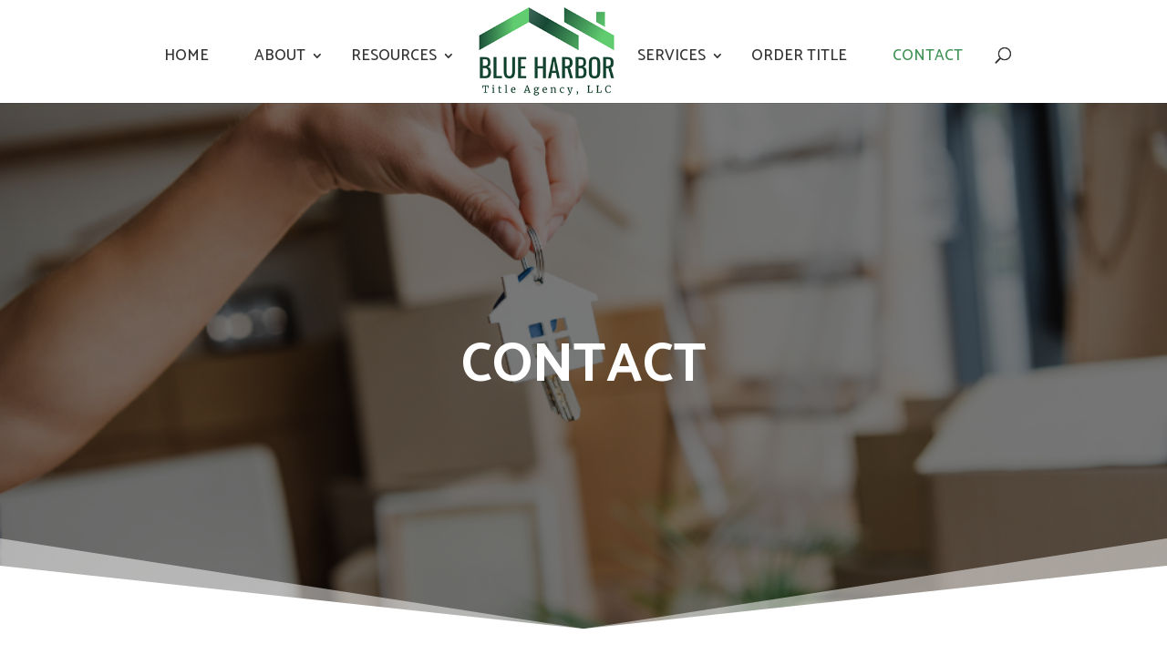

--- FILE ---
content_type: text/html; charset=UTF-8
request_url: https://blueharbortitle.com/contact/
body_size: 36349
content:
<!DOCTYPE html>
<!--[if IE 6]>
<html id="ie6" lang="en-US">
<![endif]-->
<!--[if IE 7]>
<html id="ie7" lang="en-US">
<![endif]-->
<!--[if IE 8]>
<html id="ie8" lang="en-US">
<![endif]-->
<!--[if !(IE 6) | !(IE 7) | !(IE 8)  ]><!-->
<html lang="en-US">
<!--<![endif]-->
<head>
	<meta charset="UTF-8" />
				<meta http-equiv="X-UA-Compatible" content="IE=edge">	<meta http-equiv="cache-control" content="max-age=0" />
	<meta http-equiv="cache-control" content="no-cache" />
	<meta http-equiv="expires" content="0" />
	<meta http-equiv="expires" content="Tue, 01 Jan 1980 1:00:00 GMT" />
	<meta http-equiv="pragma" content="no-cache" />
	<link rel="pingback" href="https://blueharbortitle.com/xmlrpc.php" />
		<!--[if lt IE 9]>
	<script src="https://blueharbortitle.com/wp-content/themes/Divi/js/html5.js" type="text/javascript"></script>
	<![endif]-->
	<script type="text/javascript">
		document.documentElement.className = 'js';
	</script>
	<meta name='robots' content='index, follow, max-image-preview:large, max-snippet:-1, max-video-preview:-1' />
	<style>img:is([sizes="auto" i], [sizes^="auto," i]) { contain-intrinsic-size: 3000px 1500px }</style>
	<script type="text/javascript">
			let jqueryParams=[],jQuery=function(r){return jqueryParams=[...jqueryParams,r],jQuery},$=function(r){return jqueryParams=[...jqueryParams,r],$};window.jQuery=jQuery,window.$=jQuery;let customHeadScripts=!1;jQuery.fn=jQuery.prototype={},$.fn=jQuery.prototype={},jQuery.noConflict=function(r){if(window.jQuery)return jQuery=window.jQuery,$=window.jQuery,customHeadScripts=!0,jQuery.noConflict},jQuery.ready=function(r){jqueryParams=[...jqueryParams,r]},$.ready=function(r){jqueryParams=[...jqueryParams,r]},jQuery.load=function(r){jqueryParams=[...jqueryParams,r]},$.load=function(r){jqueryParams=[...jqueryParams,r]},jQuery.fn.ready=function(r){jqueryParams=[...jqueryParams,r]},$.fn.ready=function(r){jqueryParams=[...jqueryParams,r]};</script>
	<!-- This site is optimized with the Yoast SEO plugin v25.7 - https://yoast.com/wordpress/plugins/seo/ -->
	<title>Contact - Grand Blanc, Bloomfield Hills, Fenton, MI | Blue Harbor Title Agency, LLC</title>
	<link rel="canonical" href="https://blueharbortitle.com/contact/" />
	<meta property="og:locale" content="en_US" />
	<meta property="og:type" content="article" />
	<meta property="og:title" content="Contact - Grand Blanc, Bloomfield Hills, Fenton, MI | Blue Harbor Title Agency, LLC" />
	<meta property="og:url" content="https://blueharbortitle.com/contact/" />
	<meta property="og:site_name" content="Grand Blanc, Bloomfield Hills, Fenton, MI | Blue Harbor Title Agency, LLC" />
	<meta property="article:modified_time" content="2023-06-02T11:50:39+00:00" />
	<meta property="og:image" content="https://blueharbortitle.com/wp-content/uploads/sites/195/2023/06/Blue-Harbor-Title-Agency-LLC-SC.jpg" />
	<meta property="og:image:width" content="600" />
	<meta property="og:image:height" content="400" />
	<meta property="og:image:type" content="image/jpeg" />
	<meta name="twitter:card" content="summary_large_image" />
	<meta name="twitter:label1" content="Est. reading time" />
	<meta name="twitter:data1" content="2 minutes" />
	<script type="application/ld+json" class="yoast-schema-graph">{"@context":"https://schema.org","@graph":[{"@type":"WebPage","@id":"https://blueharbortitle.com/contact/","url":"https://blueharbortitle.com/contact/","name":"Contact - Grand Blanc, Bloomfield Hills, Fenton, MI | Blue Harbor Title Agency, LLC","isPartOf":{"@id":"https://blueharbortitle.com/#website"},"datePublished":"2018-02-01T17:25:25+00:00","dateModified":"2023-06-02T11:50:39+00:00","breadcrumb":{"@id":"https://blueharbortitle.com/contact/#breadcrumb"},"inLanguage":"en-US","potentialAction":[{"@type":"ReadAction","target":["https://blueharbortitle.com/contact/"]}]},{"@type":"BreadcrumbList","@id":"https://blueharbortitle.com/contact/#breadcrumb","itemListElement":[{"@type":"ListItem","position":1,"name":"Home","item":"https://blueharbortitle.com/"},{"@type":"ListItem","position":2,"name":"Contact"}]},{"@type":"WebSite","@id":"https://blueharbortitle.com/#website","url":"https://blueharbortitle.com/","name":"Grand Blanc, Bloomfield Hills, Fenton, MI | Blue Harbor Title Agency, LLC","description":"Blue Harbor Title Agency, LLC | Grand Blanc, Bloomfield Hills, Fenton, MI","potentialAction":[{"@type":"SearchAction","target":{"@type":"EntryPoint","urlTemplate":"https://blueharbortitle.com/?s={search_term_string}"},"query-input":{"@type":"PropertyValueSpecification","valueRequired":true,"valueName":"search_term_string"}}],"inLanguage":"en-US"}]}</script>
	<!-- / Yoast SEO plugin. -->


<link rel='dns-prefetch' href='//www.google.com' />
<link rel='dns-prefetch' href='//netdna.bootstrapcdn.com' />
<link rel='dns-prefetch' href='//fonts.googleapis.com' />
<link rel="alternate" type="application/rss+xml" title="Grand Blanc, Bloomfield Hills, Fenton, MI | Blue Harbor Title Agency, LLC &raquo; Feed" href="https://blueharbortitle.com/feed/" />
<meta content="TitleTap New Design#2 v.4.14.8" name="generator"/><link rel='stylesheet' id='gtranslate-style-css' href='https://blueharbortitle.com/wp-content/plugins/gtranslate/gtranslate-style24.css' type='text/css' media='all' />
<style id='wp-block-library-theme-inline-css' type='text/css'>
.wp-block-audio :where(figcaption){color:#555;font-size:13px;text-align:center}.is-dark-theme .wp-block-audio :where(figcaption){color:#ffffffa6}.wp-block-audio{margin:0 0 1em}.wp-block-code{border:1px solid #ccc;border-radius:4px;font-family:Menlo,Consolas,monaco,monospace;padding:.8em 1em}.wp-block-embed :where(figcaption){color:#555;font-size:13px;text-align:center}.is-dark-theme .wp-block-embed :where(figcaption){color:#ffffffa6}.wp-block-embed{margin:0 0 1em}.blocks-gallery-caption{color:#555;font-size:13px;text-align:center}.is-dark-theme .blocks-gallery-caption{color:#ffffffa6}:root :where(.wp-block-image figcaption){color:#555;font-size:13px;text-align:center}.is-dark-theme :root :where(.wp-block-image figcaption){color:#ffffffa6}.wp-block-image{margin:0 0 1em}.wp-block-pullquote{border-bottom:4px solid;border-top:4px solid;color:currentColor;margin-bottom:1.75em}.wp-block-pullquote cite,.wp-block-pullquote footer,.wp-block-pullquote__citation{color:currentColor;font-size:.8125em;font-style:normal;text-transform:uppercase}.wp-block-quote{border-left:.25em solid;margin:0 0 1.75em;padding-left:1em}.wp-block-quote cite,.wp-block-quote footer{color:currentColor;font-size:.8125em;font-style:normal;position:relative}.wp-block-quote:where(.has-text-align-right){border-left:none;border-right:.25em solid;padding-left:0;padding-right:1em}.wp-block-quote:where(.has-text-align-center){border:none;padding-left:0}.wp-block-quote.is-large,.wp-block-quote.is-style-large,.wp-block-quote:where(.is-style-plain){border:none}.wp-block-search .wp-block-search__label{font-weight:700}.wp-block-search__button{border:1px solid #ccc;padding:.375em .625em}:where(.wp-block-group.has-background){padding:1.25em 2.375em}.wp-block-separator.has-css-opacity{opacity:.4}.wp-block-separator{border:none;border-bottom:2px solid;margin-left:auto;margin-right:auto}.wp-block-separator.has-alpha-channel-opacity{opacity:1}.wp-block-separator:not(.is-style-wide):not(.is-style-dots){width:100px}.wp-block-separator.has-background:not(.is-style-dots){border-bottom:none;height:1px}.wp-block-separator.has-background:not(.is-style-wide):not(.is-style-dots){height:2px}.wp-block-table{margin:0 0 1em}.wp-block-table td,.wp-block-table th{word-break:normal}.wp-block-table :where(figcaption){color:#555;font-size:13px;text-align:center}.is-dark-theme .wp-block-table :where(figcaption){color:#ffffffa6}.wp-block-video :where(figcaption){color:#555;font-size:13px;text-align:center}.is-dark-theme .wp-block-video :where(figcaption){color:#ffffffa6}.wp-block-video{margin:0 0 1em}:root :where(.wp-block-template-part.has-background){margin-bottom:0;margin-top:0;padding:1.25em 2.375em}
</style>
<style id='global-styles-inline-css' type='text/css'>
:root{--wp--preset--aspect-ratio--square: 1;--wp--preset--aspect-ratio--4-3: 4/3;--wp--preset--aspect-ratio--3-4: 3/4;--wp--preset--aspect-ratio--3-2: 3/2;--wp--preset--aspect-ratio--2-3: 2/3;--wp--preset--aspect-ratio--16-9: 16/9;--wp--preset--aspect-ratio--9-16: 9/16;--wp--preset--color--black: #000000;--wp--preset--color--cyan-bluish-gray: #abb8c3;--wp--preset--color--white: #ffffff;--wp--preset--color--pale-pink: #f78da7;--wp--preset--color--vivid-red: #cf2e2e;--wp--preset--color--luminous-vivid-orange: #ff6900;--wp--preset--color--luminous-vivid-amber: #fcb900;--wp--preset--color--light-green-cyan: #7bdcb5;--wp--preset--color--vivid-green-cyan: #00d084;--wp--preset--color--pale-cyan-blue: #8ed1fc;--wp--preset--color--vivid-cyan-blue: #0693e3;--wp--preset--color--vivid-purple: #9b51e0;--wp--preset--gradient--vivid-cyan-blue-to-vivid-purple: linear-gradient(135deg,rgba(6,147,227,1) 0%,rgb(155,81,224) 100%);--wp--preset--gradient--light-green-cyan-to-vivid-green-cyan: linear-gradient(135deg,rgb(122,220,180) 0%,rgb(0,208,130) 100%);--wp--preset--gradient--luminous-vivid-amber-to-luminous-vivid-orange: linear-gradient(135deg,rgba(252,185,0,1) 0%,rgba(255,105,0,1) 100%);--wp--preset--gradient--luminous-vivid-orange-to-vivid-red: linear-gradient(135deg,rgba(255,105,0,1) 0%,rgb(207,46,46) 100%);--wp--preset--gradient--very-light-gray-to-cyan-bluish-gray: linear-gradient(135deg,rgb(238,238,238) 0%,rgb(169,184,195) 100%);--wp--preset--gradient--cool-to-warm-spectrum: linear-gradient(135deg,rgb(74,234,220) 0%,rgb(151,120,209) 20%,rgb(207,42,186) 40%,rgb(238,44,130) 60%,rgb(251,105,98) 80%,rgb(254,248,76) 100%);--wp--preset--gradient--blush-light-purple: linear-gradient(135deg,rgb(255,206,236) 0%,rgb(152,150,240) 100%);--wp--preset--gradient--blush-bordeaux: linear-gradient(135deg,rgb(254,205,165) 0%,rgb(254,45,45) 50%,rgb(107,0,62) 100%);--wp--preset--gradient--luminous-dusk: linear-gradient(135deg,rgb(255,203,112) 0%,rgb(199,81,192) 50%,rgb(65,88,208) 100%);--wp--preset--gradient--pale-ocean: linear-gradient(135deg,rgb(255,245,203) 0%,rgb(182,227,212) 50%,rgb(51,167,181) 100%);--wp--preset--gradient--electric-grass: linear-gradient(135deg,rgb(202,248,128) 0%,rgb(113,206,126) 100%);--wp--preset--gradient--midnight: linear-gradient(135deg,rgb(2,3,129) 0%,rgb(40,116,252) 100%);--wp--preset--font-size--small: 13px;--wp--preset--font-size--medium: 20px;--wp--preset--font-size--large: 36px;--wp--preset--font-size--x-large: 42px;--wp--preset--spacing--20: 0.44rem;--wp--preset--spacing--30: 0.67rem;--wp--preset--spacing--40: 1rem;--wp--preset--spacing--50: 1.5rem;--wp--preset--spacing--60: 2.25rem;--wp--preset--spacing--70: 3.38rem;--wp--preset--spacing--80: 5.06rem;--wp--preset--shadow--natural: 6px 6px 9px rgba(0, 0, 0, 0.2);--wp--preset--shadow--deep: 12px 12px 50px rgba(0, 0, 0, 0.4);--wp--preset--shadow--sharp: 6px 6px 0px rgba(0, 0, 0, 0.2);--wp--preset--shadow--outlined: 6px 6px 0px -3px rgba(255, 255, 255, 1), 6px 6px rgba(0, 0, 0, 1);--wp--preset--shadow--crisp: 6px 6px 0px rgba(0, 0, 0, 1);}:root { --wp--style--global--content-size: 823px;--wp--style--global--wide-size: 1080px; }:where(body) { margin: 0; }.wp-site-blocks > .alignleft { float: left; margin-right: 2em; }.wp-site-blocks > .alignright { float: right; margin-left: 2em; }.wp-site-blocks > .aligncenter { justify-content: center; margin-left: auto; margin-right: auto; }:where(.is-layout-flex){gap: 0.5em;}:where(.is-layout-grid){gap: 0.5em;}.is-layout-flow > .alignleft{float: left;margin-inline-start: 0;margin-inline-end: 2em;}.is-layout-flow > .alignright{float: right;margin-inline-start: 2em;margin-inline-end: 0;}.is-layout-flow > .aligncenter{margin-left: auto !important;margin-right: auto !important;}.is-layout-constrained > .alignleft{float: left;margin-inline-start: 0;margin-inline-end: 2em;}.is-layout-constrained > .alignright{float: right;margin-inline-start: 2em;margin-inline-end: 0;}.is-layout-constrained > .aligncenter{margin-left: auto !important;margin-right: auto !important;}.is-layout-constrained > :where(:not(.alignleft):not(.alignright):not(.alignfull)){max-width: var(--wp--style--global--content-size);margin-left: auto !important;margin-right: auto !important;}.is-layout-constrained > .alignwide{max-width: var(--wp--style--global--wide-size);}body .is-layout-flex{display: flex;}.is-layout-flex{flex-wrap: wrap;align-items: center;}.is-layout-flex > :is(*, div){margin: 0;}body .is-layout-grid{display: grid;}.is-layout-grid > :is(*, div){margin: 0;}body{padding-top: 0px;padding-right: 0px;padding-bottom: 0px;padding-left: 0px;}a:where(:not(.wp-element-button)){text-decoration: underline;}:root :where(.wp-element-button, .wp-block-button__link){background-color: #32373c;border-width: 0;color: #fff;font-family: inherit;font-size: inherit;line-height: inherit;padding: calc(0.667em + 2px) calc(1.333em + 2px);text-decoration: none;}.has-black-color{color: var(--wp--preset--color--black) !important;}.has-cyan-bluish-gray-color{color: var(--wp--preset--color--cyan-bluish-gray) !important;}.has-white-color{color: var(--wp--preset--color--white) !important;}.has-pale-pink-color{color: var(--wp--preset--color--pale-pink) !important;}.has-vivid-red-color{color: var(--wp--preset--color--vivid-red) !important;}.has-luminous-vivid-orange-color{color: var(--wp--preset--color--luminous-vivid-orange) !important;}.has-luminous-vivid-amber-color{color: var(--wp--preset--color--luminous-vivid-amber) !important;}.has-light-green-cyan-color{color: var(--wp--preset--color--light-green-cyan) !important;}.has-vivid-green-cyan-color{color: var(--wp--preset--color--vivid-green-cyan) !important;}.has-pale-cyan-blue-color{color: var(--wp--preset--color--pale-cyan-blue) !important;}.has-vivid-cyan-blue-color{color: var(--wp--preset--color--vivid-cyan-blue) !important;}.has-vivid-purple-color{color: var(--wp--preset--color--vivid-purple) !important;}.has-black-background-color{background-color: var(--wp--preset--color--black) !important;}.has-cyan-bluish-gray-background-color{background-color: var(--wp--preset--color--cyan-bluish-gray) !important;}.has-white-background-color{background-color: var(--wp--preset--color--white) !important;}.has-pale-pink-background-color{background-color: var(--wp--preset--color--pale-pink) !important;}.has-vivid-red-background-color{background-color: var(--wp--preset--color--vivid-red) !important;}.has-luminous-vivid-orange-background-color{background-color: var(--wp--preset--color--luminous-vivid-orange) !important;}.has-luminous-vivid-amber-background-color{background-color: var(--wp--preset--color--luminous-vivid-amber) !important;}.has-light-green-cyan-background-color{background-color: var(--wp--preset--color--light-green-cyan) !important;}.has-vivid-green-cyan-background-color{background-color: var(--wp--preset--color--vivid-green-cyan) !important;}.has-pale-cyan-blue-background-color{background-color: var(--wp--preset--color--pale-cyan-blue) !important;}.has-vivid-cyan-blue-background-color{background-color: var(--wp--preset--color--vivid-cyan-blue) !important;}.has-vivid-purple-background-color{background-color: var(--wp--preset--color--vivid-purple) !important;}.has-black-border-color{border-color: var(--wp--preset--color--black) !important;}.has-cyan-bluish-gray-border-color{border-color: var(--wp--preset--color--cyan-bluish-gray) !important;}.has-white-border-color{border-color: var(--wp--preset--color--white) !important;}.has-pale-pink-border-color{border-color: var(--wp--preset--color--pale-pink) !important;}.has-vivid-red-border-color{border-color: var(--wp--preset--color--vivid-red) !important;}.has-luminous-vivid-orange-border-color{border-color: var(--wp--preset--color--luminous-vivid-orange) !important;}.has-luminous-vivid-amber-border-color{border-color: var(--wp--preset--color--luminous-vivid-amber) !important;}.has-light-green-cyan-border-color{border-color: var(--wp--preset--color--light-green-cyan) !important;}.has-vivid-green-cyan-border-color{border-color: var(--wp--preset--color--vivid-green-cyan) !important;}.has-pale-cyan-blue-border-color{border-color: var(--wp--preset--color--pale-cyan-blue) !important;}.has-vivid-cyan-blue-border-color{border-color: var(--wp--preset--color--vivid-cyan-blue) !important;}.has-vivid-purple-border-color{border-color: var(--wp--preset--color--vivid-purple) !important;}.has-vivid-cyan-blue-to-vivid-purple-gradient-background{background: var(--wp--preset--gradient--vivid-cyan-blue-to-vivid-purple) !important;}.has-light-green-cyan-to-vivid-green-cyan-gradient-background{background: var(--wp--preset--gradient--light-green-cyan-to-vivid-green-cyan) !important;}.has-luminous-vivid-amber-to-luminous-vivid-orange-gradient-background{background: var(--wp--preset--gradient--luminous-vivid-amber-to-luminous-vivid-orange) !important;}.has-luminous-vivid-orange-to-vivid-red-gradient-background{background: var(--wp--preset--gradient--luminous-vivid-orange-to-vivid-red) !important;}.has-very-light-gray-to-cyan-bluish-gray-gradient-background{background: var(--wp--preset--gradient--very-light-gray-to-cyan-bluish-gray) !important;}.has-cool-to-warm-spectrum-gradient-background{background: var(--wp--preset--gradient--cool-to-warm-spectrum) !important;}.has-blush-light-purple-gradient-background{background: var(--wp--preset--gradient--blush-light-purple) !important;}.has-blush-bordeaux-gradient-background{background: var(--wp--preset--gradient--blush-bordeaux) !important;}.has-luminous-dusk-gradient-background{background: var(--wp--preset--gradient--luminous-dusk) !important;}.has-pale-ocean-gradient-background{background: var(--wp--preset--gradient--pale-ocean) !important;}.has-electric-grass-gradient-background{background: var(--wp--preset--gradient--electric-grass) !important;}.has-midnight-gradient-background{background: var(--wp--preset--gradient--midnight) !important;}.has-small-font-size{font-size: var(--wp--preset--font-size--small) !important;}.has-medium-font-size{font-size: var(--wp--preset--font-size--medium) !important;}.has-large-font-size{font-size: var(--wp--preset--font-size--large) !important;}.has-x-large-font-size{font-size: var(--wp--preset--font-size--x-large) !important;}
:where(.wp-block-post-template.is-layout-flex){gap: 1.25em;}:where(.wp-block-post-template.is-layout-grid){gap: 1.25em;}
:where(.wp-block-columns.is-layout-flex){gap: 2em;}:where(.wp-block-columns.is-layout-grid){gap: 2em;}
:root :where(.wp-block-pullquote){font-size: 1.5em;line-height: 1.6;}
</style>
<link rel='stylesheet' id='contact-form-7-css' href='https://blueharbortitle.com/wp-content/plugins/contact-form-7/includes/css/styles.css' type='text/css' media='all' />
<link rel='stylesheet' id='tt-font-awesome-css' href='https://blueharbortitle.com/wp-content/plugins/titletap-framework/inc/font-awesome/css/font-awesome.min.css' type='text/css' media='all' />
<link rel='stylesheet' id='tt-global-css-css' href='https://blueharbortitle.com/wp-content/plugins/titletap-framework/css/tt-global.css' type='text/css' media='all' />
<link rel='stylesheet' id='tt-custom-css-css' href='https://blueharbortitle.com/wp-content/plugins/titletap-framework/css/tt-custom.css' type='text/css' media='all' />
<link rel='stylesheet' id='testimonial-rotator-style-css' href='https://blueharbortitle.com/wp-content/plugins/testimonial-rotator/testimonial-rotator-style.css' type='text/css' media='all' />
<link rel='stylesheet' id='font-awesome-css' href='//netdna.bootstrapcdn.com/font-awesome/latest/css/font-awesome.min.css' type='text/css' media='all' />
<style id='divi-style-parent-inline-inline-css' type='text/css'>
/*!
Theme Name: Divi
Theme URI: http://www.elegantthemes.com/gallery/divi/
Version: 4.18.0
Description: Smart. Flexible. Beautiful. Divi is the most powerful theme in our collection.
Author: Elegant Themes
Author URI: http://www.elegantthemes.com
License: GNU General Public License v2
License URI: http://www.gnu.org/licenses/gpl-2.0.html
*/

a,abbr,acronym,address,applet,b,big,blockquote,body,center,cite,code,dd,del,dfn,div,dl,dt,em,fieldset,font,form,h1,h2,h3,h4,h5,h6,html,i,iframe,img,ins,kbd,label,legend,li,object,ol,p,pre,q,s,samp,small,span,strike,strong,sub,sup,tt,u,ul,var{margin:0;padding:0;border:0;outline:0;font-size:100%;-ms-text-size-adjust:100%;-webkit-text-size-adjust:100%;vertical-align:baseline;background:transparent}body{line-height:1}ol,ul{list-style:none}blockquote,q{quotes:none}blockquote:after,blockquote:before,q:after,q:before{content:"";content:none}blockquote{margin:20px 0 30px;border-left:5px solid;padding-left:20px}:focus{outline:0}del{text-decoration:line-through}pre{overflow:auto;padding:10px}figure{margin:0}table{border-collapse:collapse;border-spacing:0}article,aside,footer,header,hgroup,nav,section{display:block}body{font-family:Open Sans,Arial,sans-serif;font-size:14px;color:#666;background-color:#fff;line-height:1.7em;font-weight:500;-webkit-font-smoothing:antialiased;-moz-osx-font-smoothing:grayscale}body.page-template-page-template-blank-php #page-container{padding-top:0!important}body.et_cover_background{background-size:cover!important;background-position:top!important;background-repeat:no-repeat!important;background-attachment:fixed}a{color:#2ea3f2}a,a:hover{text-decoration:none}p{padding-bottom:1em}p:not(.has-background):last-of-type{padding-bottom:0}p.et_normal_padding{padding-bottom:1em}strong{font-weight:700}cite,em,i{font-style:italic}code,pre{font-family:Courier New,monospace;margin-bottom:10px}ins{text-decoration:none}sub,sup{height:0;line-height:1;position:relative;vertical-align:baseline}sup{bottom:.8em}sub{top:.3em}dl{margin:0 0 1.5em}dl dt{font-weight:700}dd{margin-left:1.5em}blockquote p{padding-bottom:0}embed,iframe,object,video{max-width:100%}h1,h2,h3,h4,h5,h6{color:#333;padding-bottom:10px;line-height:1em;font-weight:500}h1 a,h2 a,h3 a,h4 a,h5 a,h6 a{color:inherit}h1{font-size:30px}h2{font-size:26px}h3{font-size:22px}h4{font-size:18px}h5{font-size:16px}h6{font-size:14px}input{-webkit-appearance:none}input[type=checkbox]{-webkit-appearance:checkbox}input[type=radio]{-webkit-appearance:radio}input.text,input.title,input[type=email],input[type=password],input[type=tel],input[type=text],select,textarea{background-color:#fff;border:1px solid #bbb;padding:2px;color:#4e4e4e}input.text:focus,input.title:focus,input[type=text]:focus,select:focus,textarea:focus{border-color:#2d3940;color:#3e3e3e}input.text,input.title,input[type=text],select,textarea{margin:0}textarea{padding:4px}button,input,select,textarea{font-family:inherit}img{max-width:100%;height:auto}.clear{clear:both}br.clear{margin:0;padding:0}.pagination{clear:both}#et_search_icon:hover,.et-social-icon a:hover,.et_password_protected_form .et_submit_button,.form-submit .et_pb_buttontton.alt.disabled,.nav-single a,.posted_in a{color:#2ea3f2}.et-search-form,blockquote{border-color:#2ea3f2}#main-content{background-color:#fff}.container{width:80%;max-width:1080px;margin:auto;position:relative}body:not(.et-tb) #main-content .container,body:not(.et-tb-has-header) #main-content .container{padding-top:58px}.et_full_width_page #main-content .container:before{display:none}.main_title{margin-bottom:20px}.et_password_protected_form .et_submit_button:hover,.form-submit .et_pb_button:hover{background:rgba(0,0,0,.05)}.et_button_icon_visible .et_pb_button{padding-right:2em;padding-left:.7em}.et_button_icon_visible .et_pb_button:after{opacity:1;margin-left:0}.et_button_left .et_pb_button:hover:after{left:.15em}.et_button_left .et_pb_button:after{margin-left:0;left:1em}.et_button_icon_visible.et_button_left .et_pb_button,.et_button_left .et_pb_button:hover,.et_button_left .et_pb_module .et_pb_button:hover{padding-left:2em;padding-right:.7em}.et_button_icon_visible.et_button_left .et_pb_button:after,.et_button_left .et_pb_button:hover:after{left:.15em}.et_password_protected_form .et_submit_button:hover,.form-submit .et_pb_button:hover{padding:.3em 1em}.et_button_no_icon .et_pb_button:after{display:none}.et_button_no_icon.et_button_icon_visible.et_button_left .et_pb_button,.et_button_no_icon.et_button_left .et_pb_button:hover,.et_button_no_icon .et_pb_button,.et_button_no_icon .et_pb_button:hover{padding:.3em 1em!important}.et_button_custom_icon .et_pb_button:after{line-height:1.7em}.et_button_custom_icon.et_button_icon_visible .et_pb_button:after,.et_button_custom_icon .et_pb_button:hover:after{margin-left:.3em}#left-area .post_format-post-format-gallery .wp-block-gallery:first-of-type{padding:0;margin-bottom:-16px}.entry-content table:not(.variations){border:1px solid #eee;margin:0 0 15px;text-align:left;width:100%}.entry-content thead th,.entry-content tr th{color:#555;font-weight:700;padding:9px 24px}.entry-content tr td{border-top:1px solid #eee;padding:6px 24px}#left-area ul,.entry-content ul,.et-l--body ul,.et-l--footer ul,.et-l--header ul{list-style-type:disc;padding:0 0 23px 1em;line-height:26px}#left-area ol,.entry-content ol,.et-l--body ol,.et-l--footer ol,.et-l--header ol{list-style-type:decimal;list-style-position:inside;padding:0 0 23px;line-height:26px}#left-area ul li ul,.entry-content ul li ol{padding:2px 0 2px 20px}#left-area ol li ul,.entry-content ol li ol,.et-l--body ol li ol,.et-l--footer ol li ol,.et-l--header ol li ol{padding:2px 0 2px 35px}#left-area ul.wp-block-gallery{display:-webkit-box;display:-ms-flexbox;display:flex;-ms-flex-wrap:wrap;flex-wrap:wrap;list-style-type:none;padding:0}#left-area ul.products{padding:0!important;line-height:1.7!important;list-style:none!important}.gallery-item a{display:block}.gallery-caption,.gallery-item a{width:90%}#wpadminbar{z-index:100001}#left-area .post-meta{font-size:14px;padding-bottom:15px}#left-area .post-meta a{text-decoration:none;color:#666}#left-area .et_featured_image{padding-bottom:7px}.single .post{padding-bottom:25px}body.single .et_audio_content{margin-bottom:-6px}.nav-single a{text-decoration:none;color:#2ea3f2;font-size:14px;font-weight:400}.nav-previous{float:left}.nav-next{float:right}.et_password_protected_form p input{background-color:#eee;border:none!important;width:100%!important;border-radius:0!important;font-size:14px;color:#999!important;padding:16px!important;-webkit-box-sizing:border-box;box-sizing:border-box}.et_password_protected_form label{display:none}.et_password_protected_form .et_submit_button{font-family:inherit;display:block;float:right;margin:8px auto 0;cursor:pointer}.post-password-required p.nocomments.container{max-width:100%}.post-password-required p.nocomments.container:before{display:none}.aligncenter,div.post .new-post .aligncenter{display:block;margin-left:auto;margin-right:auto}.wp-caption{border:1px solid #ddd;text-align:center;background-color:#f3f3f3;margin-bottom:10px;max-width:96%;padding:8px}.wp-caption.alignleft{margin:0 30px 20px 0}.wp-caption.alignright{margin:0 0 20px 30px}.wp-caption img{margin:0;padding:0;border:0}.wp-caption p.wp-caption-text{font-size:12px;padding:0 4px 5px;margin:0}.alignright{float:right}.alignleft{float:left}img.alignleft{display:inline;float:left;margin-right:15px}img.alignright{display:inline;float:right;margin-left:15px}.page.et_pb_pagebuilder_layout #main-content{background-color:transparent}body #main-content .et_builder_inner_content>h1,body #main-content .et_builder_inner_content>h2,body #main-content .et_builder_inner_content>h3,body #main-content .et_builder_inner_content>h4,body #main-content .et_builder_inner_content>h5,body #main-content .et_builder_inner_content>h6{line-height:1.4em}body #main-content .et_builder_inner_content>p{line-height:1.7em}.wp-block-pullquote{margin:20px 0 30px}.wp-block-pullquote.has-background blockquote{border-left:none}.wp-block-group.has-background{padding:1.5em 1.5em .5em}@media (min-width:981px){#left-area{width:79.125%;padding-bottom:23px}#main-content .container:before{content:"";position:absolute;top:0;height:100%;width:1px;background-color:#e2e2e2}.et_full_width_page #left-area,.et_no_sidebar #left-area{float:none;width:100%!important}.et_full_width_page #left-area{padding-bottom:0}.et_no_sidebar #main-content .container:before{display:none}}@media (max-width:980px){#page-container{padding-top:80px}.et-tb #page-container,.et-tb-has-header #page-container{padding-top:0!important}#left-area,#sidebar{width:100%!important}#main-content .container:before{display:none!important}.et_full_width_page .et_gallery_item:nth-child(4n+1){clear:none}}@media print{#page-container{padding-top:0!important}}#wp-admin-bar-et-use-visual-builder a:before{font-family:ETmodules!important;content:"\e625";font-size:30px!important;width:28px;margin-top:-3px;color:#974df3!important}#wp-admin-bar-et-use-visual-builder:hover a:before{color:#fff!important}#wp-admin-bar-et-use-visual-builder:hover a,#wp-admin-bar-et-use-visual-builder a:hover{transition:background-color .5s ease;-webkit-transition:background-color .5s ease;-moz-transition:background-color .5s ease;background-color:#7e3bd0!important;color:#fff!important}* html .clearfix,:first-child+html .clearfix{zoom:1}.iphone .et_pb_section_video_bg video::-webkit-media-controls-start-playback-button{display:none!important;-webkit-appearance:none}.et_mobile_device .et_pb_section_parallax .et_pb_parallax_css{background-attachment:scroll}.et-social-facebook a.icon:before{content:"\e093"}.et-social-twitter a.icon:before{content:"\e094"}.et-social-google-plus a.icon:before{content:"\e096"}.et-social-instagram a.icon:before{content:"\e09a"}.et-social-rss a.icon:before{content:"\e09e"}.ai1ec-single-event:after{content:" ";display:table;clear:both}.evcal_event_details .evcal_evdata_cell .eventon_details_shading_bot.eventon_details_shading_bot{z-index:3}.wp-block-divi-layout{margin-bottom:1em}*{-webkit-box-sizing:border-box;box-sizing:border-box}#et-info-email:before,#et-info-phone:before,#et_search_icon:before,.comment-reply-link:after,.et-cart-info span:before,.et-pb-arrow-next:before,.et-pb-arrow-prev:before,.et-social-icon a:before,.et_audio_container .mejs-playpause-button button:before,.et_audio_container .mejs-volume-button button:before,.et_overlay:before,.et_password_protected_form .et_submit_button:after,.et_pb_button:after,.et_pb_contact_reset:after,.et_pb_contact_submit:after,.et_pb_font_icon:before,.et_pb_newsletter_button:after,.et_pb_pricing_table_button:after,.et_pb_promo_button:after,.et_pb_testimonial:before,.et_pb_toggle_title:before,.form-submit .et_pb_button:after,.mobile_menu_bar:before,a.et_pb_more_button:after{font-family:ETmodules!important;speak:none;font-style:normal;font-weight:400;-webkit-font-feature-settings:normal;font-feature-settings:normal;font-variant:normal;text-transform:none;line-height:1;-webkit-font-smoothing:antialiased;-moz-osx-font-smoothing:grayscale;text-shadow:0 0;direction:ltr}.et-pb-icon,.et_pb_custom_button_icon.et_pb_button:after,.et_pb_login .et_pb_custom_button_icon.et_pb_button:after,.et_pb_woo_custom_button_icon .button.et_pb_custom_button_icon.et_pb_button:after,.et_pb_woo_custom_button_icon .button.et_pb_custom_button_icon.et_pb_button:hover:after{content:attr(data-icon)}.et-pb-icon{font-family:ETmodules;speak:none;font-weight:400;-webkit-font-feature-settings:normal;font-feature-settings:normal;font-variant:normal;text-transform:none;line-height:1;-webkit-font-smoothing:antialiased;font-size:96px;font-style:normal;display:inline-block;-webkit-box-sizing:border-box;box-sizing:border-box;direction:ltr}#et-ajax-saving{display:none;-webkit-transition:background .3s,-webkit-box-shadow .3s;transition:background .3s,-webkit-box-shadow .3s;transition:background .3s,box-shadow .3s;transition:background .3s,box-shadow .3s,-webkit-box-shadow .3s;-webkit-box-shadow:rgba(0,139,219,.247059) 0 0 60px;box-shadow:0 0 60px rgba(0,139,219,.247059);position:fixed;top:50%;left:50%;width:50px;height:50px;background:#fff;border-radius:50px;margin:-25px 0 0 -25px;z-index:999999;text-align:center}#et-ajax-saving img{margin:9px}.et-safe-mode-indicator,.et-safe-mode-indicator:focus,.et-safe-mode-indicator:hover{-webkit-box-shadow:0 5px 10px rgba(41,196,169,.15);box-shadow:0 5px 10px rgba(41,196,169,.15);background:#29c4a9;color:#fff;font-size:14px;font-weight:600;padding:12px;line-height:16px;border-radius:3px;position:fixed;bottom:30px;right:30px;z-index:999999;text-decoration:none;font-family:Open Sans,sans-serif;-webkit-font-smoothing:antialiased;-moz-osx-font-smoothing:grayscale}.et_pb_button{font-size:20px;font-weight:500;padding:.3em 1em;line-height:1.7em!important;background-color:transparent;background-size:cover;background-position:50%;background-repeat:no-repeat;border:2px solid;border-radius:3px;-webkit-transition-duration:.2s;transition-duration:.2s;-webkit-transition-property:all!important;transition-property:all!important}.et_pb_button,.et_pb_button_inner{position:relative}.et_pb_button:hover,.et_pb_module .et_pb_button:hover{border:2px solid transparent;padding:.3em 2em .3em .7em}.et_pb_button:hover{background-color:hsla(0,0%,100%,.2)}.et_pb_bg_layout_light.et_pb_button:hover,.et_pb_bg_layout_light .et_pb_button:hover{background-color:rgba(0,0,0,.05)}.et_pb_button:after,.et_pb_button:before{font-size:32px;line-height:1em;content:"\35";opacity:0;position:absolute;margin-left:-1em;-webkit-transition:all .2s;transition:all .2s;text-transform:none;-webkit-font-feature-settings:"kern" off;font-feature-settings:"kern" off;font-variant:none;font-style:normal;font-weight:400;text-shadow:none}.et_pb_button.et_hover_enabled:hover:after,.et_pb_button.et_pb_hovered:hover:after{-webkit-transition:none!important;transition:none!important}.et_pb_button:before{display:none}.et_pb_button:hover:after{opacity:1;margin-left:0}.et_pb_column_1_3 h1,.et_pb_column_1_4 h1,.et_pb_column_1_5 h1,.et_pb_column_1_6 h1,.et_pb_column_2_5 h1{font-size:26px}.et_pb_column_1_3 h2,.et_pb_column_1_4 h2,.et_pb_column_1_5 h2,.et_pb_column_1_6 h2,.et_pb_column_2_5 h2{font-size:23px}.et_pb_column_1_3 h3,.et_pb_column_1_4 h3,.et_pb_column_1_5 h3,.et_pb_column_1_6 h3,.et_pb_column_2_5 h3{font-size:20px}.et_pb_column_1_3 h4,.et_pb_column_1_4 h4,.et_pb_column_1_5 h4,.et_pb_column_1_6 h4,.et_pb_column_2_5 h4{font-size:18px}.et_pb_column_1_3 h5,.et_pb_column_1_4 h5,.et_pb_column_1_5 h5,.et_pb_column_1_6 h5,.et_pb_column_2_5 h5{font-size:16px}.et_pb_column_1_3 h6,.et_pb_column_1_4 h6,.et_pb_column_1_5 h6,.et_pb_column_1_6 h6,.et_pb_column_2_5 h6{font-size:15px}.et_pb_bg_layout_dark,.et_pb_bg_layout_dark h1,.et_pb_bg_layout_dark h2,.et_pb_bg_layout_dark h3,.et_pb_bg_layout_dark h4,.et_pb_bg_layout_dark h5,.et_pb_bg_layout_dark h6{color:#fff!important}.et_pb_module.et_pb_text_align_left{text-align:left}.et_pb_module.et_pb_text_align_center{text-align:center}.et_pb_module.et_pb_text_align_right{text-align:right}.et_pb_module.et_pb_text_align_justified{text-align:justify}.clearfix:after{visibility:hidden;display:block;font-size:0;content:" ";clear:both;height:0}.et_pb_bg_layout_light .et_pb_more_button{color:#2ea3f2}.et_builder_inner_content{position:relative;z-index:1}header .et_builder_inner_content{z-index:2}.et_pb_css_mix_blend_mode_passthrough{mix-blend-mode:unset!important}.et_pb_image_container{margin:-20px -20px 29px}.et_pb_module_inner{position:relative}.et_hover_enabled_preview{z-index:2}.et_hover_enabled:hover{position:relative;z-index:2}.et_pb_all_tabs,.et_pb_module,.et_pb_posts_nav a,.et_pb_tab,.et_pb_with_background{position:relative;background-size:cover;background-position:50%;background-repeat:no-repeat}.et_pb_background_mask,.et_pb_background_pattern{bottom:0;left:0;position:absolute;right:0;top:0}.et_pb_background_mask{background-size:calc(100% + 2px) calc(100% + 2px);background-repeat:no-repeat;background-position:50%;overflow:hidden}.et_pb_background_pattern{background-position:0 0;background-repeat:repeat}.et_pb_with_border{position:relative;border:0 solid #333}.post-password-required .et_pb_row{padding:0;width:100%}.post-password-required .et_password_protected_form{min-height:0}body.et_pb_pagebuilder_layout.et_pb_show_title .post-password-required .et_password_protected_form h1,body:not(.et_pb_pagebuilder_layout) .post-password-required .et_password_protected_form h1{display:none}.et_pb_no_bg{padding:0!important}.et_overlay.et_pb_inline_icon:before,.et_pb_inline_icon:before{content:attr(data-icon)}.et_pb_more_button{color:inherit;text-shadow:none;text-decoration:none;display:inline-block;margin-top:20px}.et_parallax_bg_wrap{overflow:hidden;position:absolute;top:0;right:0;bottom:0;left:0}.et_parallax_bg{background-repeat:no-repeat;background-position:top;background-size:cover;position:absolute;bottom:0;left:0;width:100%;height:100%;display:block}.et_parallax_bg.et_parallax_bg__hover,.et_parallax_bg.et_parallax_bg_phone,.et_parallax_bg.et_parallax_bg_tablet,.et_parallax_gradient.et_parallax_gradient__hover,.et_parallax_gradient.et_parallax_gradient_phone,.et_parallax_gradient.et_parallax_gradient_tablet,.et_pb_section_parallax_hover:hover .et_parallax_bg:not(.et_parallax_bg__hover),.et_pb_section_parallax_hover:hover .et_parallax_gradient:not(.et_parallax_gradient__hover){display:none}.et_pb_section_parallax_hover:hover .et_parallax_bg.et_parallax_bg__hover,.et_pb_section_parallax_hover:hover .et_parallax_gradient.et_parallax_gradient__hover{display:block}.et_parallax_gradient{bottom:0;display:block;left:0;position:absolute;right:0;top:0}.et_pb_module.et_pb_section_parallax,.et_pb_posts_nav a.et_pb_section_parallax,.et_pb_tab.et_pb_section_parallax{position:relative}.et_pb_section_parallax .et_pb_parallax_css,.et_pb_slides .et_parallax_bg.et_pb_parallax_css{background-attachment:fixed}body.et-bfb .et_pb_section_parallax .et_pb_parallax_css,body.et-bfb .et_pb_slides .et_parallax_bg.et_pb_parallax_css{background-attachment:scroll;bottom:auto}.et_pb_section_parallax.et_pb_column .et_pb_module,.et_pb_section_parallax.et_pb_row .et_pb_column,.et_pb_section_parallax.et_pb_row .et_pb_module{z-index:9;position:relative}.et_pb_more_button:hover:after{opacity:1;margin-left:0}.et_pb_preload .et_pb_section_video_bg,.et_pb_preload>div{visibility:hidden}.et_pb_preload,.et_pb_section.et_pb_section_video.et_pb_preload{position:relative;background:#464646!important}.et_pb_preload:before{content:"";position:absolute;top:50%;left:50%;background:url(https://blueharbortitle.com/wp-content/themes/Divi/includes/builder/styles/images/preloader.gif) no-repeat;border-radius:32px;width:32px;height:32px;margin:-16px 0 0 -16px}.box-shadow-overlay{position:absolute;top:0;left:0;width:100%;height:100%;z-index:10;pointer-events:none}.et_pb_section>.box-shadow-overlay~.et_pb_row{z-index:11}body.safari .section_has_divider{will-change:transform}.et_pb_row>.box-shadow-overlay{z-index:8}.has-box-shadow-overlay{position:relative}.et_clickable{cursor:pointer}.screen-reader-text{border:0;clip:rect(1px,1px,1px,1px);-webkit-clip-path:inset(50%);clip-path:inset(50%);height:1px;margin:-1px;overflow:hidden;padding:0;position:absolute!important;width:1px;word-wrap:normal!important}.et_multi_view_hidden,.et_multi_view_hidden_image{display:none!important}@keyframes multi-view-image-fade{0%{opacity:0}10%{opacity:.1}20%{opacity:.2}30%{opacity:.3}40%{opacity:.4}50%{opacity:.5}60%{opacity:.6}70%{opacity:.7}80%{opacity:.8}90%{opacity:.9}to{opacity:1}}.et_multi_view_image__loading{visibility:hidden}.et_multi_view_image__loaded{-webkit-animation:multi-view-image-fade .5s;animation:multi-view-image-fade .5s}#et-pb-motion-effects-offset-tracker{visibility:hidden!important;opacity:0;position:absolute;top:0;left:0}.et-pb-before-scroll-animation{opacity:0}header.et-l.et-l--header:after{clear:both;display:block;content:""}.et_pb_module{-webkit-animation-timing-function:linear;animation-timing-function:linear;-webkit-animation-duration:.2s;animation-duration:.2s}@-webkit-keyframes fadeBottom{0%{opacity:0;-webkit-transform:translateY(10%);transform:translateY(10%)}to{opacity:1;-webkit-transform:translateY(0);transform:translateY(0)}}@keyframes fadeBottom{0%{opacity:0;-webkit-transform:translateY(10%);transform:translateY(10%)}to{opacity:1;-webkit-transform:translateY(0);transform:translateY(0)}}@-webkit-keyframes fadeLeft{0%{opacity:0;-webkit-transform:translateX(-10%);transform:translateX(-10%)}to{opacity:1;-webkit-transform:translateX(0);transform:translateX(0)}}@keyframes fadeLeft{0%{opacity:0;-webkit-transform:translateX(-10%);transform:translateX(-10%)}to{opacity:1;-webkit-transform:translateX(0);transform:translateX(0)}}@-webkit-keyframes fadeRight{0%{opacity:0;-webkit-transform:translateX(10%);transform:translateX(10%)}to{opacity:1;-webkit-transform:translateX(0);transform:translateX(0)}}@keyframes fadeRight{0%{opacity:0;-webkit-transform:translateX(10%);transform:translateX(10%)}to{opacity:1;-webkit-transform:translateX(0);transform:translateX(0)}}@-webkit-keyframes fadeTop{0%{opacity:0;-webkit-transform:translateY(-10%);transform:translateY(-10%)}to{opacity:1;-webkit-transform:translateX(0);transform:translateX(0)}}@keyframes fadeTop{0%{opacity:0;-webkit-transform:translateY(-10%);transform:translateY(-10%)}to{opacity:1;-webkit-transform:translateX(0);transform:translateX(0)}}@-webkit-keyframes fadeIn{0%{opacity:0}to{opacity:1}}@keyframes fadeIn{0%{opacity:0}to{opacity:1}}.et-waypoint:not(.et_pb_counters){opacity:0}@media (min-width:981px){.et_pb_section.et_section_specialty div.et_pb_row .et_pb_column .et_pb_column .et_pb_module.et-last-child,.et_pb_section.et_section_specialty div.et_pb_row .et_pb_column .et_pb_column .et_pb_module:last-child,.et_pb_section.et_section_specialty div.et_pb_row .et_pb_column .et_pb_row_inner .et_pb_column .et_pb_module.et-last-child,.et_pb_section.et_section_specialty div.et_pb_row .et_pb_column .et_pb_row_inner .et_pb_column .et_pb_module:last-child,.et_pb_section div.et_pb_row .et_pb_column .et_pb_module.et-last-child,.et_pb_section div.et_pb_row .et_pb_column .et_pb_module:last-child{margin-bottom:0}}@media (max-width:980px){.et_overlay.et_pb_inline_icon_tablet:before,.et_pb_inline_icon_tablet:before{content:attr(data-icon-tablet)}.et_parallax_bg.et_parallax_bg_tablet_exist,.et_parallax_gradient.et_parallax_gradient_tablet_exist{display:none}.et_parallax_bg.et_parallax_bg_tablet,.et_parallax_gradient.et_parallax_gradient_tablet{display:block}.et_pb_column .et_pb_module{margin-bottom:30px}.et_pb_row .et_pb_column .et_pb_module.et-last-child,.et_pb_row .et_pb_column .et_pb_module:last-child,.et_section_specialty .et_pb_row .et_pb_column .et_pb_module.et-last-child,.et_section_specialty .et_pb_row .et_pb_column .et_pb_module:last-child{margin-bottom:0}.et_pb_more_button{display:inline-block!important}.et_pb_bg_layout_light_tablet.et_pb_button,.et_pb_bg_layout_light_tablet.et_pb_module.et_pb_button,.et_pb_bg_layout_light_tablet .et_pb_more_button{color:#2ea3f2}.et_pb_bg_layout_light_tablet .et_pb_forgot_password a{color:#666}.et_pb_bg_layout_light_tablet h1,.et_pb_bg_layout_light_tablet h2,.et_pb_bg_layout_light_tablet h3,.et_pb_bg_layout_light_tablet h4,.et_pb_bg_layout_light_tablet h5,.et_pb_bg_layout_light_tablet h6{color:#333!important}.et_pb_module .et_pb_bg_layout_light_tablet.et_pb_button{color:#2ea3f2!important}.et_pb_bg_layout_light_tablet{color:#666!important}.et_pb_bg_layout_dark_tablet,.et_pb_bg_layout_dark_tablet h1,.et_pb_bg_layout_dark_tablet h2,.et_pb_bg_layout_dark_tablet h3,.et_pb_bg_layout_dark_tablet h4,.et_pb_bg_layout_dark_tablet h5,.et_pb_bg_layout_dark_tablet h6{color:#fff!important}.et_pb_bg_layout_dark_tablet.et_pb_button,.et_pb_bg_layout_dark_tablet.et_pb_module.et_pb_button,.et_pb_bg_layout_dark_tablet .et_pb_more_button{color:inherit}.et_pb_bg_layout_dark_tablet .et_pb_forgot_password a{color:#fff}.et_pb_module.et_pb_text_align_left-tablet{text-align:left}.et_pb_module.et_pb_text_align_center-tablet{text-align:center}.et_pb_module.et_pb_text_align_right-tablet{text-align:right}.et_pb_module.et_pb_text_align_justified-tablet{text-align:justify}}@media (max-width:767px){.et_pb_more_button{display:inline-block!important}.et_overlay.et_pb_inline_icon_phone:before,.et_pb_inline_icon_phone:before{content:attr(data-icon-phone)}.et_parallax_bg.et_parallax_bg_phone_exist,.et_parallax_gradient.et_parallax_gradient_phone_exist{display:none}.et_parallax_bg.et_parallax_bg_phone,.et_parallax_gradient.et_parallax_gradient_phone{display:block}.et-hide-mobile{display:none!important}.et_pb_bg_layout_light_phone.et_pb_button,.et_pb_bg_layout_light_phone.et_pb_module.et_pb_button,.et_pb_bg_layout_light_phone .et_pb_more_button{color:#2ea3f2}.et_pb_bg_layout_light_phone .et_pb_forgot_password a{color:#666}.et_pb_bg_layout_light_phone h1,.et_pb_bg_layout_light_phone h2,.et_pb_bg_layout_light_phone h3,.et_pb_bg_layout_light_phone h4,.et_pb_bg_layout_light_phone h5,.et_pb_bg_layout_light_phone h6{color:#333!important}.et_pb_module .et_pb_bg_layout_light_phone.et_pb_button{color:#2ea3f2!important}.et_pb_bg_layout_light_phone{color:#666!important}.et_pb_bg_layout_dark_phone,.et_pb_bg_layout_dark_phone h1,.et_pb_bg_layout_dark_phone h2,.et_pb_bg_layout_dark_phone h3,.et_pb_bg_layout_dark_phone h4,.et_pb_bg_layout_dark_phone h5,.et_pb_bg_layout_dark_phone h6{color:#fff!important}.et_pb_bg_layout_dark_phone.et_pb_button,.et_pb_bg_layout_dark_phone.et_pb_module.et_pb_button,.et_pb_bg_layout_dark_phone .et_pb_more_button{color:inherit}.et_pb_module .et_pb_bg_layout_dark_phone.et_pb_button{color:#fff!important}.et_pb_bg_layout_dark_phone .et_pb_forgot_password a{color:#fff}.et_pb_module.et_pb_text_align_left-phone{text-align:left}.et_pb_module.et_pb_text_align_center-phone{text-align:center}.et_pb_module.et_pb_text_align_right-phone{text-align:right}.et_pb_module.et_pb_text_align_justified-phone{text-align:justify}}@media (max-width:479px){a.et_pb_more_button{display:block}}@media (min-width:768px) and (max-width:980px){[data-et-multi-view-load-tablet-hidden=true]:not(.et_multi_view_swapped){display:none!important}}@media (max-width:767px){[data-et-multi-view-load-phone-hidden=true]:not(.et_multi_view_swapped){display:none!important}}.et_pb_menu.et_pb_menu--style-inline_centered_logo .et_pb_menu__menu nav ul{-webkit-box-pack:center;-ms-flex-pack:center;justify-content:center}@-webkit-keyframes multi-view-image-fade{0%{-webkit-transform:scale(1);transform:scale(1);opacity:1}50%{-webkit-transform:scale(1.01);transform:scale(1.01);opacity:1}to{-webkit-transform:scale(1);transform:scale(1);opacity:1}}
</style>
<style id='divi-dynamic-critical-inline-css' type='text/css'>
@font-face{font-family:ETmodules;font-display:block;src:url(//blueharbortitle.com/wp-content/themes/Divi/core/admin/fonts/modules/all/modules.eot);src:url(//blueharbortitle.com/wp-content/themes/Divi/core/admin/fonts/modules/all/modules.eot?#iefix) format("embedded-opentype"),url(//blueharbortitle.com/wp-content/themes/Divi/core/admin/fonts/modules/all/modules.ttf) format("truetype"),url(//blueharbortitle.com/wp-content/themes/Divi/core/admin/fonts/modules/all/modules.woff) format("woff"),url(//blueharbortitle.com/wp-content/themes/Divi/core/admin/fonts/modules/all/modules.svg#ETmodules) format("svg");font-weight:400;font-style:normal}
@media (min-width:981px){.et_pb_gutters3 .et_pb_column,.et_pb_gutters3.et_pb_row .et_pb_column{margin-right:5.5%}.et_pb_gutters3 .et_pb_column_4_4,.et_pb_gutters3.et_pb_row .et_pb_column_4_4{width:100%}.et_pb_gutters3 .et_pb_column_4_4 .et_pb_module,.et_pb_gutters3.et_pb_row .et_pb_column_4_4 .et_pb_module{margin-bottom:2.75%}.et_pb_gutters3 .et_pb_column_3_4,.et_pb_gutters3.et_pb_row .et_pb_column_3_4{width:73.625%}.et_pb_gutters3 .et_pb_column_3_4 .et_pb_module,.et_pb_gutters3.et_pb_row .et_pb_column_3_4 .et_pb_module{margin-bottom:3.735%}.et_pb_gutters3 .et_pb_column_2_3,.et_pb_gutters3.et_pb_row .et_pb_column_2_3{width:64.833%}.et_pb_gutters3 .et_pb_column_2_3 .et_pb_module,.et_pb_gutters3.et_pb_row .et_pb_column_2_3 .et_pb_module{margin-bottom:4.242%}.et_pb_gutters3 .et_pb_column_3_5,.et_pb_gutters3.et_pb_row .et_pb_column_3_5{width:57.8%}.et_pb_gutters3 .et_pb_column_3_5 .et_pb_module,.et_pb_gutters3.et_pb_row .et_pb_column_3_5 .et_pb_module{margin-bottom:4.758%}.et_pb_gutters3 .et_pb_column_1_2,.et_pb_gutters3.et_pb_row .et_pb_column_1_2{width:47.25%}.et_pb_gutters3 .et_pb_column_1_2 .et_pb_module,.et_pb_gutters3.et_pb_row .et_pb_column_1_2 .et_pb_module{margin-bottom:5.82%}.et_pb_gutters3 .et_pb_column_2_5,.et_pb_gutters3.et_pb_row .et_pb_column_2_5{width:36.7%}.et_pb_gutters3 .et_pb_column_2_5 .et_pb_module,.et_pb_gutters3.et_pb_row .et_pb_column_2_5 .et_pb_module{margin-bottom:7.493%}.et_pb_gutters3 .et_pb_column_1_3,.et_pb_gutters3.et_pb_row .et_pb_column_1_3{width:29.6667%}.et_pb_gutters3 .et_pb_column_1_3 .et_pb_module,.et_pb_gutters3.et_pb_row .et_pb_column_1_3 .et_pb_module{margin-bottom:9.27%}.et_pb_gutters3 .et_pb_column_1_4,.et_pb_gutters3.et_pb_row .et_pb_column_1_4{width:20.875%}.et_pb_gutters3 .et_pb_column_1_4 .et_pb_module,.et_pb_gutters3.et_pb_row .et_pb_column_1_4 .et_pb_module{margin-bottom:13.174%}.et_pb_gutters3 .et_pb_column_1_5,.et_pb_gutters3.et_pb_row .et_pb_column_1_5{width:15.6%}.et_pb_gutters3 .et_pb_column_1_5 .et_pb_module,.et_pb_gutters3.et_pb_row .et_pb_column_1_5 .et_pb_module{margin-bottom:17.628%}.et_pb_gutters3 .et_pb_column_1_6,.et_pb_gutters3.et_pb_row .et_pb_column_1_6{width:12.0833%}.et_pb_gutters3 .et_pb_column_1_6 .et_pb_module,.et_pb_gutters3.et_pb_row .et_pb_column_1_6 .et_pb_module{margin-bottom:22.759%}.et_pb_gutters3 .et_full_width_page.woocommerce-page ul.products li.product{width:20.875%;margin-right:5.5%;margin-bottom:5.5%}.et_pb_gutters3.et_left_sidebar.woocommerce-page #main-content ul.products li.product,.et_pb_gutters3.et_right_sidebar.woocommerce-page #main-content ul.products li.product{width:28.353%;margin-right:7.47%}.et_pb_gutters3.et_left_sidebar.woocommerce-page #main-content ul.products.columns-1 li.product,.et_pb_gutters3.et_right_sidebar.woocommerce-page #main-content ul.products.columns-1 li.product{width:100%;margin-right:0}.et_pb_gutters3.et_left_sidebar.woocommerce-page #main-content ul.products.columns-2 li.product,.et_pb_gutters3.et_right_sidebar.woocommerce-page #main-content ul.products.columns-2 li.product{width:48%;margin-right:4%}.et_pb_gutters3.et_left_sidebar.woocommerce-page #main-content ul.products.columns-2 li:nth-child(2n+2),.et_pb_gutters3.et_right_sidebar.woocommerce-page #main-content ul.products.columns-2 li:nth-child(2n+2){margin-right:0}.et_pb_gutters3.et_left_sidebar.woocommerce-page #main-content ul.products.columns-2 li:nth-child(3n+1),.et_pb_gutters3.et_right_sidebar.woocommerce-page #main-content ul.products.columns-2 li:nth-child(3n+1){clear:none}}
#et-secondary-menu li,#top-menu li{word-wrap:break-word}.nav li ul,.et_mobile_menu{border-color:#2EA3F2}.mobile_menu_bar:before,.mobile_menu_bar:after,#top-menu li.current-menu-ancestor>a,#top-menu li.current-menu-item>a{color:#2EA3F2}#main-header{-webkit-transition:background-color 0.4s, color 0.4s, opacity 0.4s ease-in-out, -webkit-transform 0.4s;transition:background-color 0.4s, color 0.4s, opacity 0.4s ease-in-out, -webkit-transform 0.4s;transition:background-color 0.4s, color 0.4s, transform 0.4s, opacity 0.4s ease-in-out;transition:background-color 0.4s, color 0.4s, transform 0.4s, opacity 0.4s ease-in-out, -webkit-transform 0.4s}#main-header.et-disabled-animations *{-webkit-transition-duration:0s !important;transition-duration:0s !important}.container{text-align:left;position:relative}.et_fixed_nav.et_show_nav #page-container{padding-top:80px}.et_fixed_nav.et_show_nav.et-tb #page-container,.et_fixed_nav.et_show_nav.et-tb-has-header #page-container{padding-top:0 !important}.et_fixed_nav.et_show_nav.et_secondary_nav_enabled #page-container{padding-top:111px}.et_fixed_nav.et_show_nav.et_secondary_nav_enabled.et_header_style_centered #page-container{padding-top:177px}.et_fixed_nav.et_show_nav.et_header_style_centered #page-container{padding-top:147px}.et_fixed_nav #main-header{position:fixed}.et-cloud-item-editor #page-container{padding-top:0 !important}.et_header_style_left #et-top-navigation{padding-top:33px}.et_header_style_left #et-top-navigation nav>ul>li>a{padding-bottom:33px}.et_header_style_left .logo_container{position:absolute;height:100%;width:100%}.et_header_style_left #et-top-navigation .mobile_menu_bar{padding-bottom:24px}.et_hide_search_icon #et_top_search{display:none !important}#logo{width:auto;-webkit-transition:all 0.4s ease-in-out;transition:all 0.4s ease-in-out;margin-bottom:0;max-height:54%;display:inline-block;float:none;vertical-align:middle;-webkit-transform:translate3d(0, 0, 0)}.et_pb_svg_logo #logo{height:54%}.logo_container{-webkit-transition:all 0.4s ease-in-out;transition:all 0.4s ease-in-out}span.logo_helper{display:inline-block;height:100%;vertical-align:middle;width:0}.safari .centered-inline-logo-wrap{-webkit-transform:translate3d(0, 0, 0);-webkit-transition:all 0.4s ease-in-out;transition:all 0.4s ease-in-out}#et-define-logo-wrap img{width:100%}.gecko #et-define-logo-wrap.svg-logo{position:relative !important}#top-menu-nav,#top-menu{line-height:0}#et-top-navigation{font-weight:600}.et_fixed_nav #et-top-navigation{-webkit-transition:all 0.4s ease-in-out;transition:all 0.4s ease-in-out}.et-cart-info span:before{content:"\e07a";margin-right:10px;position:relative}nav#top-menu-nav,#top-menu,nav.et-menu-nav,.et-menu{float:left}#top-menu li{display:inline-block;font-size:14px;padding-right:22px}#top-menu>li:last-child{padding-right:0}.et_fullwidth_nav.et_non_fixed_nav.et_header_style_left #top-menu>li:last-child>ul.sub-menu{right:0}#top-menu a{color:rgba(0,0,0,0.6);text-decoration:none;display:block;position:relative;-webkit-transition:all 0.4s ease-in-out;transition:all 0.4s ease-in-out}#top-menu-nav>ul>li>a:hover{opacity:0.7;-webkit-transition:all 0.4s ease-in-out;transition:all 0.4s ease-in-out}#et_search_icon:before{content:"\55";font-size:17px;left:0;position:absolute;top:-3px}#et_search_icon:hover{cursor:pointer}#et_top_search{float:right;margin:3px 0 0 22px;position:relative;display:block;width:18px}#et_top_search.et_search_opened{position:absolute;width:100%}.et-search-form{top:0;bottom:0;right:0;position:absolute;z-index:1000;width:100%}.et-search-form input{width:90%;border:none;color:#333;position:absolute;top:0;bottom:0;right:30px;margin:auto;background:transparent}.et-search-form .et-search-field::-ms-clear{width:0;height:0;display:none}.et_search_form_container{-webkit-animation:none;animation:none;-o-animation:none}.container.et_search_form_container{position:relative;opacity:0;height:1px}.container.et_search_form_container.et_pb_search_visible{z-index:999;-webkit-animation:fadeInTop 1s 1 cubic-bezier(0.77, 0, 0.175, 1);animation:fadeInTop 1s 1 cubic-bezier(0.77, 0, 0.175, 1)}.et_pb_search_visible.et_pb_no_animation{opacity:1}.et_pb_search_form_hidden{-webkit-animation:fadeOutTop 1s 1 cubic-bezier(0.77, 0, 0.175, 1);animation:fadeOutTop 1s 1 cubic-bezier(0.77, 0, 0.175, 1)}span.et_close_search_field{display:block;width:30px;height:30px;z-index:99999;position:absolute;right:0;cursor:pointer;top:0;bottom:0;margin:auto}span.et_close_search_field:after{font-family:'ETmodules';content:'\4d';speak:none;font-weight:normal;font-variant:normal;text-transform:none;line-height:1;-webkit-font-smoothing:antialiased;font-size:32px;display:inline-block;-webkit-box-sizing:border-box;box-sizing:border-box}.container.et_menu_container{z-index:99}.container.et_search_form_container.et_pb_search_form_hidden{z-index:1 !important}.et_search_outer{width:100%;overflow:hidden;position:absolute;top:0}.container.et_pb_menu_hidden{z-index:-1}form.et-search-form{background:rgba(0,0,0,0) !important}input[type="search"]::-webkit-search-cancel-button{-webkit-appearance:none}.et-cart-info{color:inherit}#et-top-navigation .et-cart-info{float:left;margin:-2px 0 0 22px;font-size:16px}#et-top-navigation{float:right}#top-menu li li{padding:0 20px;margin:0}#top-menu li li a{padding:6px 20px;width:200px}.nav li.et-touch-hover>ul{opacity:1;visibility:visible}#top-menu .menu-item-has-children>a:first-child:after,#et-secondary-nav .menu-item-has-children>a:first-child:after{font-family:'ETmodules';content:"3";font-size:16px;position:absolute;right:0;top:0;font-weight:800}#top-menu .menu-item-has-children>a:first-child,#et-secondary-nav .menu-item-has-children>a:first-child{padding-right:20px}#top-menu li .menu-item-has-children>a:first-child{padding-right:40px}#top-menu li .menu-item-has-children>a:first-child:after{right:20px;top:6px}#top-menu li.mega-menu{position:inherit}#top-menu li.mega-menu>ul{padding:30px 20px;position:absolute !important;width:100%;left:0 !important}#top-menu li.mega-menu ul li{margin:0;float:left !important;display:block !important;padding:0 !important}#top-menu li.mega-menu>ul>li:nth-of-type(4n){clear:right}#top-menu li.mega-menu>ul>li:nth-of-type(4n+1){clear:left}#top-menu li.mega-menu ul li li{width:100%}#top-menu li.mega-menu li>ul{-webkit-animation:none !important;animation:none !important;padding:0px;border:none;left:auto;top:auto;width:90% !important;position:relative;-webkit-box-shadow:none;box-shadow:none}#top-menu li.mega-menu li ul{visibility:visible;opacity:1;display:none}#top-menu li.mega-menu.et-hover li ul{display:block}#top-menu li.mega-menu.et-hover>ul{opacity:1 !important;visibility:visible !important}#top-menu li.mega-menu>ul>li>a{width:90%;padding:0 20px 10px}#top-menu li.mega-menu>ul>li>a:first-child{padding-top:0 !important;font-weight:bold;border-bottom:1px solid rgba(0,0,0,0.03)}#top-menu li.mega-menu>ul>li>a:first-child:hover{background-color:transparent !important}#top-menu li.mega-menu li>a{width:100%}#top-menu li.mega-menu.mega-menu-parent li li,#top-menu li.mega-menu.mega-menu-parent li>a{width:100% !important}#top-menu li.mega-menu.mega-menu-parent li>.sub-menu{float:left;width:100% !important}#top-menu li.mega-menu>ul>li{width:25%;margin:0}#top-menu li.mega-menu.mega-menu-parent-3>ul>li{width:33.33%}#top-menu li.mega-menu.mega-menu-parent-2>ul>li{width:50%}#top-menu li.mega-menu.mega-menu-parent-1>ul>li{width:100%}#top-menu li.mega-menu .menu-item-has-children>a:first-child:after{display:none}#top-menu li.mega-menu>ul>li>ul>li{width:100%;margin:0}#et_mobile_nav_menu{float:right;display:none}.mobile_menu_bar{position:relative;display:block;line-height:0}.mobile_menu_bar:before,.et_toggle_slide_menu:after{content:"\61";font-size:32px;left:0;position:relative;top:0;cursor:pointer}.mobile_nav .select_page{display:none}.et_pb_menu_hidden #top-menu,.et_pb_menu_hidden #et_search_icon:before,.et_pb_menu_hidden .et-cart-info{opacity:0;-webkit-animation:fadeOutBottom 1s 1 cubic-bezier(0.77, 0, 0.175, 1);animation:fadeOutBottom 1s 1 cubic-bezier(0.77, 0, 0.175, 1)}.et_pb_menu_visible #top-menu,.et_pb_menu_visible #et_search_icon:before,.et_pb_menu_visible .et-cart-info{z-index:99;opacity:1;-webkit-animation:fadeInBottom 1s 1 cubic-bezier(0.77, 0, 0.175, 1);animation:fadeInBottom 1s 1 cubic-bezier(0.77, 0, 0.175, 1)}.et_pb_menu_hidden #top-menu,.et_pb_menu_hidden #et_search_icon:before,.et_pb_menu_hidden .mobile_menu_bar{opacity:0;-webkit-animation:fadeOutBottom 1s 1 cubic-bezier(0.77, 0, 0.175, 1);animation:fadeOutBottom 1s 1 cubic-bezier(0.77, 0, 0.175, 1)}.et_pb_menu_visible #top-menu,.et_pb_menu_visible #et_search_icon:before,.et_pb_menu_visible .mobile_menu_bar{z-index:99;opacity:1;-webkit-animation:fadeInBottom 1s 1 cubic-bezier(0.77, 0, 0.175, 1);animation:fadeInBottom 1s 1 cubic-bezier(0.77, 0, 0.175, 1)}.et_pb_no_animation #top-menu,.et_pb_no_animation #et_search_icon:before,.et_pb_no_animation .mobile_menu_bar,.et_pb_no_animation.et_search_form_container{animation:none !important;-o-animation:none !important;-webkit-animation:none !important;-moz-animation:none !important}body.admin-bar.et_fixed_nav #main-header{top:32px}body.et-wp-pre-3_8.admin-bar.et_fixed_nav #main-header{top:28px}body.et_fixed_nav.et_secondary_nav_enabled #main-header{top:30px}body.admin-bar.et_fixed_nav.et_secondary_nav_enabled #main-header{top:63px}@media all and (min-width: 981px){.et_hide_primary_logo #main-header:not(.et-fixed-header) .logo_container,.et_hide_fixed_logo #main-header.et-fixed-header .logo_container{height:0;opacity:0;-webkit-transition:all 0.4s ease-in-out;transition:all 0.4s ease-in-out}.et_hide_primary_logo #main-header:not(.et-fixed-header) .centered-inline-logo-wrap,.et_hide_fixed_logo #main-header.et-fixed-header .centered-inline-logo-wrap{height:0;opacity:0;padding:0}.et-animated-content#page-container{-webkit-transition:margin-top 0.4s ease-in-out;transition:margin-top 0.4s ease-in-out}.et_hide_nav #page-container{-webkit-transition:none;transition:none}.et_fullwidth_nav .et-search-form,.et_fullwidth_nav .et_close_search_field{right:30px}#main-header.et-fixed-header{-webkit-box-shadow:0 0 7px rgba(0,0,0,0.1) !important;box-shadow:0 0 7px rgba(0,0,0,0.1) !important}.et_header_style_left .et-fixed-header #et-top-navigation{padding-top:20px}.et_header_style_left .et-fixed-header #et-top-navigation nav>ul>li>a{padding-bottom:20px}.et_hide_nav.et_fixed_nav #main-header{opacity:0}.et_hide_nav.et_fixed_nav .et-fixed-header#main-header{-webkit-transform:translateY(0px) !important;transform:translateY(0px) !important;opacity:1}.et_hide_nav .centered-inline-logo-wrap,.et_hide_nav.et_fixed_nav #main-header,.et_hide_nav.et_fixed_nav #main-header,.et_hide_nav .centered-inline-logo-wrap{-webkit-transition-duration:.7s;transition-duration:.7s}.et_hide_nav #page-container{padding-top:0 !important}.et_primary_nav_dropdown_animation_fade #et-top-navigation ul li:hover>ul,.et_secondary_nav_dropdown_animation_fade #et-secondary-nav li:hover>ul{-webkit-transition:all .2s ease-in-out;transition:all .2s ease-in-out}.et_primary_nav_dropdown_animation_slide #et-top-navigation ul li:hover>ul,.et_secondary_nav_dropdown_animation_slide #et-secondary-nav li:hover>ul{-webkit-animation:fadeLeft .4s ease-in-out;animation:fadeLeft .4s ease-in-out}.et_primary_nav_dropdown_animation_expand #et-top-navigation ul li:hover>ul,.et_secondary_nav_dropdown_animation_expand #et-secondary-nav li:hover>ul{-webkit-transform-origin:0 0;transform-origin:0 0;-webkit-animation:Grow .4s ease-in-out;animation:Grow .4s ease-in-out;-webkit-backface-visibility:visible !important;backface-visibility:visible !important}.et_primary_nav_dropdown_animation_flip #et-top-navigation ul li ul li:hover>ul,.et_secondary_nav_dropdown_animation_flip #et-secondary-nav ul li:hover>ul{-webkit-animation:flipInX .6s ease-in-out;animation:flipInX .6s ease-in-out;-webkit-backface-visibility:visible !important;backface-visibility:visible !important}.et_primary_nav_dropdown_animation_flip #et-top-navigation ul li:hover>ul,.et_secondary_nav_dropdown_animation_flip #et-secondary-nav li:hover>ul{-webkit-animation:flipInY .6s ease-in-out;animation:flipInY .6s ease-in-out;-webkit-backface-visibility:visible !important;backface-visibility:visible !important}.et_fullwidth_nav #main-header .container{width:100%;max-width:100%;padding-right:32px;padding-left:30px}.et_non_fixed_nav.et_fullwidth_nav.et_header_style_left #main-header .container{padding-left:0}.et_non_fixed_nav.et_fullwidth_nav.et_header_style_left .logo_container{padding-left:30px}}@media all and (max-width: 980px){.et_fixed_nav.et_show_nav.et_secondary_nav_enabled #page-container,.et_fixed_nav.et_show_nav #page-container{padding-top:80px}.et_fixed_nav.et_show_nav.et-tb #page-container,.et_fixed_nav.et_show_nav.et-tb-has-header #page-container{padding-top:0 !important}.et_non_fixed_nav #page-container{padding-top:0}.et_fixed_nav.et_secondary_nav_only_menu.admin-bar #main-header{top:32px !important}.et_hide_mobile_logo #main-header .logo_container{display:none;opacity:0;-webkit-transition:all 0.4s ease-in-out;transition:all 0.4s ease-in-out}#top-menu{display:none}.et_hide_nav.et_fixed_nav #main-header{-webkit-transform:translateY(0px) !important;transform:translateY(0px) !important;opacity:1}#et-top-navigation{margin-right:0;-webkit-transition:none;transition:none}.et_fixed_nav #main-header{position:absolute}.et_header_style_left .et-fixed-header #et-top-navigation,.et_header_style_left #et-top-navigation{padding-top:24px;display:block}.et_fixed_nav #main-header{-webkit-transition:none;transition:none}.et_fixed_nav_temp #main-header{top:0 !important}#logo,.logo_container,#main-header,.container{-webkit-transition:none;transition:none}.et_header_style_left #logo{max-width:50%}#et_top_search{margin:0 35px 0 0;float:left}#et_search_icon:before{top:7px}.et_header_style_left .et-search-form{width:50% !important;max-width:50% !important}#et_mobile_nav_menu{display:block}#et-top-navigation .et-cart-info{margin-top:5px}}@media screen and (max-width: 782px){body.admin-bar.et_fixed_nav #main-header{top:46px}}@media all and (max-width: 767px){#et-top-navigation{margin-right:0}body.admin-bar.et_fixed_nav #main-header{top:46px}}@media all and (max-width: 479px){#et-top-navigation{margin-right:0}}@media print{#top-header,#main-header{position:relative !important;top:auto !important;right:auto !important;bottom:auto !important;left:auto !important}}
@-webkit-keyframes fadeOutTop{0%{opacity:1;-webkit-transform:translatey(0);transform:translatey(0)}to{opacity:0;-webkit-transform:translatey(-60%);transform:translatey(-60%)}}@keyframes fadeOutTop{0%{opacity:1;-webkit-transform:translatey(0);transform:translatey(0)}to{opacity:0;-webkit-transform:translatey(-60%);transform:translatey(-60%)}}@-webkit-keyframes fadeInTop{0%{opacity:0;-webkit-transform:translatey(-60%);transform:translatey(-60%)}to{opacity:1;-webkit-transform:translatey(0);transform:translatey(0)}}@keyframes fadeInTop{0%{opacity:0;-webkit-transform:translatey(-60%);transform:translatey(-60%)}to{opacity:1;-webkit-transform:translatey(0);transform:translatey(0)}}@-webkit-keyframes fadeInBottom{0%{opacity:0;-webkit-transform:translatey(60%);transform:translatey(60%)}to{opacity:1;-webkit-transform:translatey(0);transform:translatey(0)}}@keyframes fadeInBottom{0%{opacity:0;-webkit-transform:translatey(60%);transform:translatey(60%)}to{opacity:1;-webkit-transform:translatey(0);transform:translatey(0)}}@-webkit-keyframes fadeOutBottom{0%{opacity:1;-webkit-transform:translatey(0);transform:translatey(0)}to{opacity:0;-webkit-transform:translatey(60%);transform:translatey(60%)}}@keyframes fadeOutBottom{0%{opacity:1;-webkit-transform:translatey(0);transform:translatey(0)}to{opacity:0;-webkit-transform:translatey(60%);transform:translatey(60%)}}@-webkit-keyframes Grow{0%{opacity:0;-webkit-transform:scaleY(.5);transform:scaleY(.5)}to{opacity:1;-webkit-transform:scale(1);transform:scale(1)}}@keyframes Grow{0%{opacity:0;-webkit-transform:scaleY(.5);transform:scaleY(.5)}to{opacity:1;-webkit-transform:scale(1);transform:scale(1)}}/*!
	  * Animate.css - http://daneden.me/animate
	  * Licensed under the MIT license - http://opensource.org/licenses/MIT
	  * Copyright (c) 2015 Daniel Eden
	 */@-webkit-keyframes flipInX{0%{-webkit-transform:perspective(400px) rotateX(90deg);transform:perspective(400px) rotateX(90deg);-webkit-animation-timing-function:ease-in;animation-timing-function:ease-in;opacity:0}40%{-webkit-transform:perspective(400px) rotateX(-20deg);transform:perspective(400px) rotateX(-20deg);-webkit-animation-timing-function:ease-in;animation-timing-function:ease-in}60%{-webkit-transform:perspective(400px) rotateX(10deg);transform:perspective(400px) rotateX(10deg);opacity:1}80%{-webkit-transform:perspective(400px) rotateX(-5deg);transform:perspective(400px) rotateX(-5deg)}to{-webkit-transform:perspective(400px);transform:perspective(400px)}}@keyframes flipInX{0%{-webkit-transform:perspective(400px) rotateX(90deg);transform:perspective(400px) rotateX(90deg);-webkit-animation-timing-function:ease-in;animation-timing-function:ease-in;opacity:0}40%{-webkit-transform:perspective(400px) rotateX(-20deg);transform:perspective(400px) rotateX(-20deg);-webkit-animation-timing-function:ease-in;animation-timing-function:ease-in}60%{-webkit-transform:perspective(400px) rotateX(10deg);transform:perspective(400px) rotateX(10deg);opacity:1}80%{-webkit-transform:perspective(400px) rotateX(-5deg);transform:perspective(400px) rotateX(-5deg)}to{-webkit-transform:perspective(400px);transform:perspective(400px)}}@-webkit-keyframes flipInY{0%{-webkit-transform:perspective(400px) rotateY(90deg);transform:perspective(400px) rotateY(90deg);-webkit-animation-timing-function:ease-in;animation-timing-function:ease-in;opacity:0}40%{-webkit-transform:perspective(400px) rotateY(-20deg);transform:perspective(400px) rotateY(-20deg);-webkit-animation-timing-function:ease-in;animation-timing-function:ease-in}60%{-webkit-transform:perspective(400px) rotateY(10deg);transform:perspective(400px) rotateY(10deg);opacity:1}80%{-webkit-transform:perspective(400px) rotateY(-5deg);transform:perspective(400px) rotateY(-5deg)}to{-webkit-transform:perspective(400px);transform:perspective(400px)}}@keyframes flipInY{0%{-webkit-transform:perspective(400px) rotateY(90deg);transform:perspective(400px) rotateY(90deg);-webkit-animation-timing-function:ease-in;animation-timing-function:ease-in;opacity:0}40%{-webkit-transform:perspective(400px) rotateY(-20deg);transform:perspective(400px) rotateY(-20deg);-webkit-animation-timing-function:ease-in;animation-timing-function:ease-in}60%{-webkit-transform:perspective(400px) rotateY(10deg);transform:perspective(400px) rotateY(10deg);opacity:1}80%{-webkit-transform:perspective(400px) rotateY(-5deg);transform:perspective(400px) rotateY(-5deg)}to{-webkit-transform:perspective(400px);transform:perspective(400px)}}
#main-header{line-height:23px;font-weight:500;top:0;background-color:#fff;width:100%;-webkit-box-shadow:0 1px 0 rgba(0,0,0,.1);box-shadow:0 1px 0 rgba(0,0,0,.1);position:relative;z-index:99999}.nav li li{padding:0 20px;margin:0}.et-menu li li a{padding:6px 20px;width:200px}.nav li{position:relative;line-height:1em}.nav li li{position:relative;line-height:2em}.nav li ul{position:absolute;padding:20px 0;z-index:9999;width:240px;background:#fff;visibility:hidden;opacity:0;border-top:3px solid #2ea3f2;box-shadow:0 2px 5px rgba(0,0,0,.1);-moz-box-shadow:0 2px 5px rgba(0,0,0,.1);-webkit-box-shadow:0 2px 5px rgba(0,0,0,.1);-webkit-transform:translateZ(0);text-align:left}.nav li.et-hover>ul{visibility:visible}.nav li.et-touch-hover>ul,.nav li:hover>ul{opacity:1;visibility:visible}.nav li li ul{z-index:1000;top:-23px;left:240px}.nav li.et-reverse-direction-nav li ul{left:auto;right:240px}.nav li:hover{visibility:inherit}.et_mobile_menu li a,.nav li li a{font-size:14px;-webkit-transition:all .2s ease-in-out;transition:all .2s ease-in-out}.et_mobile_menu li a:hover,.nav ul li a:hover{background-color:rgba(0,0,0,.03);opacity:.7}.et-dropdown-removing>ul{display:none}.mega-menu .et-dropdown-removing>ul{display:block}.et-menu .menu-item-has-children>a:first-child:after{font-family:ETmodules;content:"3";font-size:16px;position:absolute;right:0;top:0;font-weight:800}.et-menu .menu-item-has-children>a:first-child{padding-right:20px}.et-menu li li.menu-item-has-children>a:first-child:after{right:20px;top:6px}.et-menu-nav li.mega-menu{position:inherit}.et-menu-nav li.mega-menu>ul{padding:30px 20px;position:absolute!important;width:100%;left:0!important}.et-menu-nav li.mega-menu ul li{margin:0;float:left!important;display:block!important;padding:0!important}.et-menu-nav li.mega-menu li>ul{-webkit-animation:none!important;animation:none!important;padding:0;border:none;left:auto;top:auto;width:240px!important;position:relative;box-shadow:none;-webkit-box-shadow:none}.et-menu-nav li.mega-menu li ul{visibility:visible;opacity:1;display:none}.et-menu-nav li.mega-menu.et-hover li ul,.et-menu-nav li.mega-menu:hover li ul{display:block}.et-menu-nav li.mega-menu:hover>ul{opacity:1!important;visibility:visible!important}.et-menu-nav li.mega-menu>ul>li>a:first-child{padding-top:0!important;font-weight:700;border-bottom:1px solid rgba(0,0,0,.03)}.et-menu-nav li.mega-menu>ul>li>a:first-child:hover{background-color:transparent!important}.et-menu-nav li.mega-menu li>a{width:200px!important}.et-menu-nav li.mega-menu.mega-menu-parent li>a,.et-menu-nav li.mega-menu.mega-menu-parent li li{width:100%!important}.et-menu-nav li.mega-menu.mega-menu-parent li>.sub-menu{float:left;width:100%!important}.et-menu-nav li.mega-menu>ul>li{width:25%;margin:0}.et-menu-nav li.mega-menu.mega-menu-parent-3>ul>li{width:33.33%}.et-menu-nav li.mega-menu.mega-menu-parent-2>ul>li{width:50%}.et-menu-nav li.mega-menu.mega-menu-parent-1>ul>li{width:100%}.et_pb_fullwidth_menu li.mega-menu .menu-item-has-children>a:first-child:after,.et_pb_menu li.mega-menu .menu-item-has-children>a:first-child:after{display:none}.et_fullwidth_nav #top-menu li.mega-menu>ul{width:auto;left:30px!important;right:30px!important}.et_mobile_menu{position:absolute;left:0;padding:5%;background:#fff;width:100%;visibility:visible;opacity:1;display:none;z-index:9999;border-top:3px solid #2ea3f2;box-shadow:0 2px 5px rgba(0,0,0,.1);-moz-box-shadow:0 2px 5px rgba(0,0,0,.1);-webkit-box-shadow:0 2px 5px rgba(0,0,0,.1)}#main-header .et_mobile_menu li ul,.et_pb_fullwidth_menu .et_mobile_menu li ul,.et_pb_menu .et_mobile_menu li ul{visibility:visible!important;display:block!important;padding-left:10px}.et_mobile_menu li li{padding-left:5%}.et_mobile_menu li a{border-bottom:1px solid rgba(0,0,0,.03);color:#666;padding:10px 5%;display:block}.et_mobile_menu .menu-item-has-children>a{font-weight:700;background-color:rgba(0,0,0,.03)}.et_mobile_menu li .menu-item-has-children>a{background-color:transparent}.et_mobile_nav_menu{float:right;display:none}.mobile_menu_bar{position:relative;display:block;line-height:0}.mobile_menu_bar:before{content:"a";font-size:32px;position:relative;left:0;top:0;cursor:pointer}.et_pb_module .mobile_menu_bar:before{top:2px}.mobile_nav .select_page{display:none}
.et_header_style_centered #main-header .container{text-align:center;height:inherit}.et_header_style_centered #main-header div#et-top-navigation{bottom:0;position:relative;width:100%}.et_header_style_centered #logo,.et_header_style_centered #et-top-navigation,.et_header_style_centered nav#top-menu-nav,.et_header_style_centered #top-menu{float:none}.et_header_style_centered #logo{max-height:64%}.et_header_style_centered #main-header .logo_container{height:100px;padding:0}.et_header_style_centered header#main-header.et-fixed-header .logo_container{height:70px}.et_header_style_centered #et_top_search{float:none;display:inline-block !important}.et_header_style_centered #et_search_icon:before{left:3px;top:-13px}.et_header_style_centered nav#top-menu-nav{display:inline-block}.et_header_style_centered #top-menu>li>a{padding-bottom:2em}.et_header_style_centered #et-top-navigation .et-cart-info{float:none}.et_header_style_centered .et-search-form input,.et_header_style_centered span.et_close_search_field{top:60%}@media all and (min-width: 981px){.et_header_style_centered.et_hide_primary_logo #main-header:not(.et-fixed-header) .logo_container,.et_header_style_centered.et_hide_fixed_logo #main-header.et-fixed-header .logo_container{height:0;opacity:0;padding:0}.et_header_style_centered .et-fixed-header .et-search-form{top:21px}.et_header_style_centered .et-fixed-header #et_search_icon:before{margin-top:0}}@media all and (max-width: 980px){.et_non_fixed_nav.et_transparent_nav.et_show_nav.et_secondary_nav_enabled.et_header_style_centered #page-container,.et_non_fixed_nav.et_transparent_nav.et_show_nav.et_header_style_centered #page-container,.et_fixed_nav.et_show_nav.et_secondary_nav_enabled.et_header_style_centered #page-container,.et_fixed_nav.et_show_nav.et_header_style_centered #page-container{padding-top:136px}.et_header_style_centered #main-header{padding:20px 0}.et_header_style_centered nav#top-menu-nav{display:none}.et_header_style_centered #logo{max-height:60px}.et_header_style_centered header#main-header .logo_container{height:auto;max-height:100px;padding:0}.et_header_style_centered #et_top_search{display:none !important}.et_header_style_centered .et_search_outer{display:none}.et_header_style_centered .et_menu_container .mobile_menu_bar{opacity:1}.et_header_style_centered #et_mobile_nav_menu{float:none;position:relative;margin-top:20px}.et_header_style_centered #main-header .mobile_nav{display:block;text-align:left;background-color:rgba(0,0,0,0.05);border-radius:5px;padding:5px 10px}.et_header_style_centered .mobile_nav .select_page{display:inline-block;color:#666;font-size:14px}.et_header_style_centered .et_menu_container .mobile_menu_bar{position:absolute;right:5px;top:2px}.et_header_style_centered .et_mobile_menu{top:53px}.et_header_style_centered #et-top-navigation .et-cart-info{display:none}}
.et_header_style_split #et-top-navigation{padding-top:33px}.et_header_style_split #et-top-navigation nav>ul>li>a{padding-bottom:33px}.et_header_style_split #et-top-navigation nav>ul>li>a{z-index:3}.et_header_style_split #main-header .centered-inline-logo-wrap{margin:-33px 0;height:66px;-webkit-transition:all 0.4s ease-in-out;transition:all 0.4s ease-in-out}.et_header_style_split #main-header .centered-inline-logo-wrap .logo_container{height:100%}.et_header_style_split #main-header .centered-inline-logo-wrap a{height:100%}.et_header_style_split #main-header .logo_container{position:initial}.et_header_style_split #top-menu-nav{display:inline-block}.et_header_style_split #et_top_search{float:none;display:inline-block}.et_header_style_split #et_search_icon:before{margin-top:-9px}.et_header_style_split #et-top-navigation .mobile_menu_bar{padding-bottom:24px}.et_header_style_split #et-top-navigation{float:none;text-align:center;display:inline-block;position:relative;vertical-align:middle;width:100%;line-height:1}.et_header_style_split #main-header .container,.et_header_style_split #main-header .logo_container{text-align:center;z-index:2}.et_header_style_split span.logo_helper{display:none}.et_header_style_split nav#top-menu-nav,.et_header_style_split #top-menu,.et_header_style_split #top-header nav.et-menu-nav,.et_header_style_split #main-header nav.et-menu-nav,.et_header_style_split #top-header .et-menu,.et_header_style_split #main-header .et-menu{float:none}.safari.et_header_style_split #et-top-navigation{-webkit-transform:translate3d(0, 0, 0)}.et_pb_svg_logo.et_header_style_split .et-fixed-header .centered-inline-logo-wrap #logo{height:54%}@media all and (min-width: 981px){.et_header_style_split.et_hide_primary_logo #main-header:not(.et-fixed-header) .logo_container,.et_header_style_split.et_hide_fixed_logo #main-header.et-fixed-header .logo_container{height:0;opacity:0;padding:0}.et_header_style_split #logo{display:none}.et_header_style_split .centered-inline-logo-wrap #logo{display:initial;-webkit-animation:fadeIn 1s 1 cubic-bezier(0.77, 0, 0.175, 1);animation:fadeIn 1s 1 cubic-bezier(0.77, 0, 0.175, 1)}.et_header_style_split.ie .centered-inline-logo-wrap #logo{display:inline}.et_header_style_split.et_hide_primary_logo .centered-inline-logo-wrap{width:0}.et_header_style_split .et-fixed-header #et-top-navigation{padding-top:20px}.et_header_style_split .et-fixed-header #et-top-navigation nav>ul>li>a{padding-bottom:20px}.et_header_style_split .et-fixed-header .centered-inline-logo-wrap{margin:-20px 0;height:54px;width:54px}}@media all and (max-width: 980px){.et_header_style_split #main-header{padding:20px 0}.et_header_style_split #et-top-navigation,.et_header_style_split .et-fixed-header #et-top-navigation{display:block;padding-top:0}.et_header_style_split header#main-header .logo_container{height:auto;max-height:100px;padding:0}.et_header_style_split #logo{max-height:60px}.et_header_style_split #logo{max-width:50%}.et_header_style_split .et_search_outer{display:none}.et_header_style_split #et_top_search{display:none !important}.et_header_style_split .et-search-form{width:50% !important;max-width:50% !important}.et_header_style_split .et_menu_container .mobile_menu_bar{opacity:1}.et_header_style_split .mobile_nav .select_page{display:inline-block;color:#666;font-size:14px}.et_header_style_split #et_mobile_nav_menu{float:none;position:relative;margin-top:20px;display:block}.et_header_style_split nav#top-menu-nav{display:none}.et_header_style_split #main-header .mobile_nav{display:block;text-align:left;background-color:rgba(0,0,0,0.05);border-radius:5px;padding:9px 10px}.et_header_style_split .et_menu_container .mobile_menu_bar{position:absolute;right:5px;top:2px}.et_header_style_split .et_mobile_menu{top:53px}}
.et-social-icons{float:right}.et-social-icons li{display:inline-block;margin-left:20px}.et-social-icon a{display:inline-block;font-size:24px;position:relative;text-align:center;-webkit-transition:color 300ms ease 0s;transition:color 300ms ease 0s;color:#666;text-decoration:none}.et-social-icons a:hover{opacity:0.7;-webkit-transition:all 0.4s ease-in-out;transition:all 0.4s ease-in-out}.et-social-icon span{display:none}.et_duplicate_social_icons{display:none}@media all and (max-width: 980px){.et-social-icons{float:none;text-align:center}}@media all and (max-width: 980px){.et-social-icons{margin:0 0 5px}}
.et_pb_widget{float:left;max-width:100%;word-wrap:break-word}.et_pb_widget a{text-decoration:none;color:#666}.et_pb_widget li a:hover{color:#82c0c7}.et_pb_widget ol li,.et_pb_widget ul li{margin-bottom:.5em}.et_pb_widget ol li ol li,.et_pb_widget ul li ul li{margin-left:15px}.et_pb_widget select{width:100%;height:28px;padding:0 5px}.et_pb_widget_area .et_pb_widget a{color:inherit}.et_pb_bg_layout_light .et_pb_widget li a{color:#666}.et_pb_bg_layout_dark .et_pb_widget li a{color:inherit}
.et_pb_section{position:relative;background-color:#fff;background-position:50%;background-size:100%;background-size:cover}.et_pb_section--absolute,.et_pb_section--fixed{width:100%}.et_pb_section.et_section_transparent{background-color:transparent}.et_pb_fullwidth_section{padding:0}.et_pb_fullwidth_section>.et_pb_module:not(.et_pb_post_content):not(.et_pb_fullwidth_post_content) .et_pb_row{padding:0!important}.et_pb_inner_shadow{-webkit-box-shadow:inset 0 0 7px rgba(0,0,0,.07);box-shadow:inset 0 0 7px rgba(0,0,0,.07)}.et_pb_bottom_inside_divider,.et_pb_top_inside_divider{display:block;background-repeat-y:no-repeat;height:100%;position:absolute;pointer-events:none;width:100%;left:0;right:0}.et_pb_bottom_inside_divider.et-no-transition,.et_pb_top_inside_divider.et-no-transition{-webkit-transition:none!important;transition:none!important}.et_pb_top_inside_divider{margin-top:-1px}.et_pb_bottom_inside_divider{margin-bottom:-1px}.et-fb .section_has_divider.et_fb_element_controls_visible--child>.et_pb_bottom_inside_divider,.et-fb .section_has_divider.et_fb_element_controls_visible--child>.et_pb_top_inside_divider{z-index:1}.et_pb_section_video:not(.et_pb_section--with-menu){overflow:hidden;position:relative}.et_pb_column>.et_pb_section_video_bg{z-index:-1}.et_pb_section_video_bg{visibility:visible;position:absolute;top:0;left:0;width:100%;height:100%;overflow:hidden;display:block;pointer-events:none;-webkit-transition:display .3s;transition:display .3s}.et_pb_section_video_bg.et_pb_section_video_bg_hover,.et_pb_section_video_bg.et_pb_section_video_bg_phone,.et_pb_section_video_bg.et_pb_section_video_bg_tablet,.et_pb_section_video_bg.et_pb_section_video_bg_tablet_only{display:none}.et_pb_section_video_bg .mejs-controls,.et_pb_section_video_bg .mejs-overlay-play{display:none!important}.et_pb_section_video_bg embed,.et_pb_section_video_bg iframe,.et_pb_section_video_bg object,.et_pb_section_video_bg video{max-width:none}.et_pb_section_video_bg .mejs-video{left:50%;position:absolute;max-width:none}.et_pb_section_video_bg .mejs-overlay-loading{display:none!important}.et_pb_social_network_link .et_pb_section_video{overflow:visible}.et_pb_section_video_on_hover:hover>.et_pb_section_video_bg{display:none}.et_pb_section_video_on_hover:hover>.et_pb_section_video_bg_hover,.et_pb_section_video_on_hover:hover>.et_pb_section_video_bg_hover_inherit{display:block}@media (min-width:981px){.et_pb_section{padding:4% 0}body.et_pb_pagebuilder_layout.et_pb_show_title .post-password-required .et_pb_section,body:not(.et_pb_pagebuilder_layout) .post-password-required .et_pb_section{padding-top:0}.et_pb_fullwidth_section{padding:0}.et_pb_section_video_bg.et_pb_section_video_bg_desktop_only{display:block}}@media (max-width:980px){.et_pb_section{padding:50px 0}body.et_pb_pagebuilder_layout.et_pb_show_title .post-password-required .et_pb_section,body:not(.et_pb_pagebuilder_layout) .post-password-required .et_pb_section{padding-top:0}.et_pb_fullwidth_section{padding:0}.et_pb_section_video_bg.et_pb_section_video_bg_tablet{display:block}.et_pb_section_video_bg.et_pb_section_video_bg_desktop_only{display:none}}@media (min-width:768px){.et_pb_section_video_bg.et_pb_section_video_bg_desktop_tablet{display:block}}@media (min-width:768px) and (max-width:980px){.et_pb_section_video_bg.et_pb_section_video_bg_tablet_only{display:block}}@media (max-width:767px){.et_pb_section_video_bg.et_pb_section_video_bg_phone{display:block}.et_pb_section_video_bg.et_pb_section_video_bg_desktop_tablet{display:none}}
.et_pb_row{width:80%;max-width:1080px;margin:auto;position:relative}body.safari .section_has_divider,body.uiwebview .section_has_divider{-webkit-perspective:2000px;perspective:2000px}.section_has_divider .et_pb_row{z-index:5}.et_pb_row_inner{width:100%;position:relative}.et_pb_row.et_pb_row_empty,.et_pb_row_inner:nth-of-type(n+2).et_pb_row_empty{display:none}.et_pb_row:after,.et_pb_row_inner:after{content:"";display:block;clear:both;visibility:hidden;line-height:0;height:0;width:0}.et_pb_row_4col .et-last-child,.et_pb_row_4col .et-last-child-2,.et_pb_row_6col .et-last-child,.et_pb_row_6col .et-last-child-2,.et_pb_row_6col .et-last-child-3{margin-bottom:0}.et_pb_column{float:left;background-size:cover;background-position:50%;position:relative;z-index:2;min-height:1px}.et_pb_column--with-menu{z-index:3}.et_pb_column.et_pb_column_empty{min-height:1px}.et_pb_row .et_pb_column.et-last-child,.et_pb_row .et_pb_column:last-child,.et_pb_row_inner .et_pb_column.et-last-child,.et_pb_row_inner .et_pb_column:last-child{margin-right:0!important}.et_pb_column.et_pb_section_parallax{position:relative}.et_pb_column,.et_pb_row,.et_pb_row_inner{background-size:cover;background-position:50%;background-repeat:no-repeat}@media (min-width:981px){.et_pb_row{padding:2% 0}body.et_pb_pagebuilder_layout.et_pb_show_title .post-password-required .et_pb_row,body:not(.et_pb_pagebuilder_layout) .post-password-required .et_pb_row{padding:0;width:100%}.et_pb_column_3_4 .et_pb_row_inner{padding:3.735% 0}.et_pb_column_2_3 .et_pb_row_inner{padding:4.2415% 0}.et_pb_column_1_2 .et_pb_row_inner,.et_pb_column_3_5 .et_pb_row_inner{padding:5.82% 0}.et_section_specialty>.et_pb_row{padding:0}.et_pb_row_inner{width:100%}.et_pb_column_single{padding:2.855% 0}.et_pb_column_single .et_pb_module.et-first-child,.et_pb_column_single .et_pb_module:first-child{margin-top:0}.et_pb_column_single .et_pb_module.et-last-child,.et_pb_column_single .et_pb_module:last-child{margin-bottom:0}.et_pb_row .et_pb_column.et-last-child,.et_pb_row .et_pb_column:last-child,.et_pb_row_inner .et_pb_column.et-last-child,.et_pb_row_inner .et_pb_column:last-child{margin-right:0!important}.et_pb_row.et_pb_equal_columns,.et_pb_row_inner.et_pb_equal_columns,.et_pb_section.et_pb_equal_columns>.et_pb_row{display:-webkit-box;display:-ms-flexbox;display:flex}.rtl .et_pb_row.et_pb_equal_columns,.rtl .et_pb_row_inner.et_pb_equal_columns,.rtl .et_pb_section.et_pb_equal_columns>.et_pb_row{-webkit-box-orient:horizontal;-webkit-box-direction:reverse;-ms-flex-direction:row-reverse;flex-direction:row-reverse}.et_pb_row.et_pb_equal_columns>.et_pb_column,.et_pb_section.et_pb_equal_columns>.et_pb_row>.et_pb_column{-webkit-box-ordinal-group:2;-ms-flex-order:1;order:1}}@media (max-width:980px){.et_pb_row{max-width:1080px}body.et_pb_pagebuilder_layout.et_pb_show_title .post-password-required .et_pb_row,body:not(.et_pb_pagebuilder_layout) .post-password-required .et_pb_row{padding:0;width:100%}.et_pb_column .et_pb_row_inner,.et_pb_row{padding:30px 0}.et_section_specialty>.et_pb_row{padding:0}.et_pb_column{width:100%;margin-bottom:30px}.et_pb_bottom_divider .et_pb_row:nth-last-child(2) .et_pb_column:last-child,.et_pb_row .et_pb_column.et-last-child,.et_pb_row .et_pb_column:last-child{margin-bottom:0}.et_section_specialty .et_pb_row>.et_pb_column{padding-bottom:0}.et_pb_column.et_pb_column_empty{display:none}.et_pb_row_1-2_1-4_1-4,.et_pb_row_1-2_1-6_1-6_1-6,.et_pb_row_1-4_1-4,.et_pb_row_1-4_1-4_1-2,.et_pb_row_1-5_1-5_3-5,.et_pb_row_1-6_1-6_1-6,.et_pb_row_1-6_1-6_1-6_1-2,.et_pb_row_1-6_1-6_1-6_1-6,.et_pb_row_3-5_1-5_1-5,.et_pb_row_4col,.et_pb_row_5col,.et_pb_row_6col{display:-webkit-box;display:-ms-flexbox;display:flex;-ms-flex-wrap:wrap;flex-wrap:wrap}.et_pb_row_1-4_1-4>.et_pb_column.et_pb_column_1_4,.et_pb_row_1-4_1-4_1-2>.et_pb_column.et_pb_column_1_4,.et_pb_row_4col>.et_pb_column.et_pb_column_1_4{width:47.25%;margin-right:5.5%}.et_pb_row_1-4_1-4>.et_pb_column.et_pb_column_1_4:nth-child(2n),.et_pb_row_1-4_1-4_1-2>.et_pb_column.et_pb_column_1_4:nth-child(2n),.et_pb_row_4col>.et_pb_column.et_pb_column_1_4:nth-child(2n){margin-right:0}.et_pb_row_1-2_1-4_1-4>.et_pb_column.et_pb_column_1_4{width:47.25%;margin-right:5.5%}.et_pb_row_1-2_1-4_1-4>.et_pb_column.et_pb_column_1_2,.et_pb_row_1-2_1-4_1-4>.et_pb_column.et_pb_column_1_4:nth-child(odd){margin-right:0}.et_pb_row_1-2_1-4_1-4 .et_pb_column:nth-last-child(-n+2),.et_pb_row_1-4_1-4 .et_pb_column:nth-last-child(-n+2),.et_pb_row_4col .et_pb_column:nth-last-child(-n+2){margin-bottom:0}.et_pb_row_1-5_1-5_3-5>.et_pb_column.et_pb_column_1_5,.et_pb_row_5col>.et_pb_column.et_pb_column_1_5{width:47.25%;margin-right:5.5%}.et_pb_row_1-5_1-5_3-5>.et_pb_column.et_pb_column_1_5:nth-child(2n),.et_pb_row_5col>.et_pb_column.et_pb_column_1_5:nth-child(2n){margin-right:0}.et_pb_row_3-5_1-5_1-5>.et_pb_column.et_pb_column_1_5{width:47.25%;margin-right:5.5%}.et_pb_row_3-5_1-5_1-5>.et_pb_column.et_pb_column_1_5:nth-child(odd),.et_pb_row_3-5_1-5_1-5>.et_pb_column.et_pb_column_3_5{margin-right:0}.et_pb_row_3-5_1-5_1-5 .et_pb_column:nth-last-child(-n+2),.et_pb_row_5col .et_pb_column:last-child{margin-bottom:0}.et_pb_row_1-6_1-6_1-6_1-2>.et_pb_column.et_pb_column_1_6,.et_pb_row_6col>.et_pb_column.et_pb_column_1_6{width:29.666%;margin-right:5.5%}.et_pb_row_1-6_1-6_1-6_1-2>.et_pb_column.et_pb_column_1_6:nth-child(3n),.et_pb_row_6col>.et_pb_column.et_pb_column_1_6:nth-child(3n){margin-right:0}.et_pb_row_1-2_1-6_1-6_1-6>.et_pb_column.et_pb_column_1_6{width:29.666%;margin-right:5.5%}.et_pb_row_1-2_1-6_1-6_1-6>.et_pb_column.et_pb_column_1_2,.et_pb_row_1-2_1-6_1-6_1-6>.et_pb_column.et_pb_column_1_6:last-child{margin-right:0}.et_pb_row_1-2_1-2 .et_pb_column.et_pb_column_1_2,.et_pb_row_1-2_1-6_1-6_1-6 .et_pb_column:nth-last-child(-n+3),.et_pb_row_6col .et_pb_column:nth-last-child(-n+3){margin-bottom:0}.et_pb_row_1-2_1-2 .et_pb_column.et_pb_column_1_2 .et_pb_column.et_pb_column_1_6{width:29.666%;margin-right:5.5%;margin-bottom:0}.et_pb_row_1-2_1-2 .et_pb_column.et_pb_column_1_2 .et_pb_column.et_pb_column_1_6:last-child{margin-right:0}.et_pb_row_1-6_1-6_1-6_1-6>.et_pb_column.et_pb_column_1_6{width:47.25%;margin-right:5.5%}.et_pb_row_1-6_1-6_1-6_1-6>.et_pb_column.et_pb_column_1_6:nth-child(2n){margin-right:0}.et_pb_row_1-6_1-6_1-6_1-6:nth-last-child(-n+3){margin-bottom:0}}@media (max-width:479px){.et_pb_row .et_pb_column.et_pb_column_1_4,.et_pb_row .et_pb_column.et_pb_column_1_5,.et_pb_row .et_pb_column.et_pb_column_1_6{width:100%;margin:0 0 30px}.et_pb_row .et_pb_column.et_pb_column_1_4.et-last-child,.et_pb_row .et_pb_column.et_pb_column_1_4:last-child,.et_pb_row .et_pb_column.et_pb_column_1_5.et-last-child,.et_pb_row .et_pb_column.et_pb_column_1_5:last-child,.et_pb_row .et_pb_column.et_pb_column_1_6.et-last-child,.et_pb_row .et_pb_column.et_pb_column_1_6:last-child{margin-bottom:0}.et_pb_row_1-2_1-2 .et_pb_column.et_pb_column_1_2 .et_pb_column.et_pb_column_1_6{width:100%;margin:0 0 30px}.et_pb_row_1-2_1-2 .et_pb_column.et_pb_column_1_2 .et_pb_column.et_pb_column_1_6.et-last-child,.et_pb_row_1-2_1-2 .et_pb_column.et_pb_column_1_2 .et_pb_column.et_pb_column_1_6:last-child{margin-bottom:0}.et_pb_column{width:100%!important}}
.et_pb_post_title.et_pb_featured_bg{padding:16% 8%;background-size:cover;background-position:50%;position:relative;overflow:hidden}.et_pb_post_title .et_pb_parallax_css{background-repeat:no-repeat;background-position:top;background-size:cover;background-attachment:fixed;position:absolute;width:100%;height:100%;overflow:hidden}.et_pb_post_title.et_pb_featured_bg .et_pb_title_container{padding:1em 1.5em}.et_pb_post_title.et_pb_featured_bg .et_pb_title_meta_container{padding-bottom:0}.et_pb_title_container h1{font-size:26px}.et_pb_column_1_3 .et_pb_title_container h1,.et_pb_column_1_4 .et_pb_title_container h1,.et_pb_column_1_5 .et_pb_title_container h1,.et_pb_column_1_6 .et_pb_title_container h1,.et_pb_column_2_5 .et_pb_title_container h1{font-size:18px}.et_pb_title_featured_container{margin-left:auto;margin-right:auto}.et_pb_title_featured_container .et_pb_image_wrap{display:inline-block;position:relative;max-width:100%;width:100%}.et_pb_title_featured_container img{width:100%}.et_pb_title_container{display:block;max-width:100%;word-wrap:break-word;z-index:98;position:relative}.et_pb_title_featured_container{line-height:0;position:relative}p.et_pb_title_meta_container{padding-bottom:1em}p.et_pb_title_meta_container .et_pb_title_meta_item--visible+.et_pb_title_meta_item--visible:before{content:" | "}.et_pb_bg_layout_light p.et_pb_title_meta_container,.et_pb_bg_layout_light p.et_pb_title_meta_container a{color:#666}.et_pb_bg_layout_dark p.et_pb_title_meta_container,.et_pb_bg_layout_dark p.et_pb_title_meta_container a{color:inherit}@media (max-width:980px){.et_pb_bg_layout_light_tablet p.et_pb_title_meta_container,.et_pb_bg_layout_light_tablet p.et_pb_title_meta_container a{color:#666}.et_pb_bg_layout_dark_tablet p.et_pb_title_meta_container,.et_pb_bg_layout_dark_tablet p.et_pb_title_meta_container a{color:inherit}}@media (max-width:767px){.et_pb_title_container h1{font-size:18px}.et_pb_bg_layout_light_phone p.et_pb_title_meta_container,.et_pb_bg_layout_light_phone p.et_pb_title_meta_container a{color:#666}.et_pb_bg_layout_dark_phone p.et_pb_title_meta_container,.et_pb_bg_layout_dark_phone p.et_pb_title_meta_container a{color:inherit}}
.et_pb_fullwidth_section .et_pb_post_title{padding:6% 0;position:relative}.et_pb_fullwidth_section .et_pb_post_title.et_pb_image_above{padding-top:0}.et_pb_fullwidth_section .et_pb_post_title.et_pb_featured_bg .et_pb_title_container,.et_pb_fullwidth_section .et_pb_post_title.et_pb_image_below{padding-bottom:0}.et_pb_fullwidth_section .et_pb_title_container,.et_pb_fullwidth_section .et_pb_title_featured_container{width:80%;max-width:1080px;margin:auto;display:block}@media (max-width:980px){.et_pb_fullwidth_section .et_pb_post_title{padding:80px 0}}.single-post.et_left_sidebar .et_pb_fullwidth_section .et_pb_post_title,.single-post.et_right_sidebar .et_pb_fullwidth_section .et_pb_post_title{padding-top:0}.single-post.et_right_sidebar .et_pb_fullwidth_section .et_pb_post_title.et_pb_featured_bg{padding-top:6%}.single .et_pb_fullwidth_section .et_pb_title_featured_container,.single.et_right_sidebar .et_pb_fullwidth_section .et_pb_title_container{width:100%;max-width:100%;padding-top:0}
.et_pb_button[data-icon]:not([data-icon=""]):after{content:attr(data-icon)}@media (max-width:980px){.et_pb_button[data-icon-tablet]:not([data-icon-tablet=""]):after{content:attr(data-icon-tablet)}}@media (max-width:767px){.et_pb_button[data-icon-phone]:not([data-icon-phone=""]):after{content:attr(data-icon-phone)}}
.et_pb_text{word-wrap:break-word}.et_pb_text ol,.et_pb_text ul{padding-bottom:1em}.et_pb_text>:last-child{padding-bottom:0}.et_pb_text_inner{position:relative}
.et_pb_with_border .et-pb-icon,.et_pb_with_border .et_pb_image_wrap{border:0 solid #333}.et_pb_blurb_content{max-width:550px;margin:0 auto;position:relative;text-align:center;word-wrap:break-word;width:100%}.et_pb_blurb.et_pb_text_align_left .et_pb_blurb_content .et_pb_blurb_container{text-align:left}.et_pb_blurb.et_pb_text_align_right .et_pb_blurb_content .et_pb_blurb_container{text-align:right}.et_pb_blurb.et_pb_text_align_justified .et_pb_blurb_content .et_pb_blurb_container{text-align:justify}.et_pb_blurb.et_pb_text_align_center .et_pb_blurb_content .et_pb_blurb_container{text-align:center}.et_pb_blurb_content p:last-of-type{padding-bottom:0}.et_pb_blurb .et_pb_module_header a,.et_pb_blurb h4 a{text-decoration:none}.et_pb_blurb .et_pb_image_wrap{display:block;margin:auto}.et_pb_main_blurb_image img{border-radius:inherit}.et_pb_main_blurb_image img[src*=".svg"]{width:auto}.et_pb_sticky_module .et_pb_main_blurb_image .et_pb_image_wrap{width:100%;max-width:100%}.et_pb_blurb_position_left .et_pb_blurb_content,.et_pb_blurb_position_right .et_pb_blurb_content{display:table}.et_pb_blurb_position_left .et_pb_main_blurb_image,.et_pb_blurb_position_right .et_pb_main_blurb_image{width:32px;display:table-cell;line-height:0}.et_pb_blurb_position_left .et_pb_main_blurb_image img,.et_pb_blurb_position_right .et_pb_main_blurb_image img{width:inherit}.et_pb_blurb_position_left .et-pb-icon,.et_pb_blurb_position_right .et-pb-icon{font-size:32px}.et_pb_blurb_position_right .et-pb-icon{display:table-cell}.et_pb_blurb_position_left .et_pb_blurb_container,.et_pb_blurb_position_right .et_pb_blurb_container{display:table-cell;vertical-align:top}.et_pb_blurb_position_left .et_pb_blurb_container{padding-left:15px}.et_pb_blurb_position_left .et_pb_blurb_content{text-align:left}.et_pb_blurb_position_right .et_pb_blurb_container{padding-right:15px}.et_pb_blurb_position_right .et_pb_blurb_content{text-align:right}.et_pb_blurb_position_right .et_pb_main_blurb_image{left:auto;right:0}.et_pb_blurb_position_right .et-pb-icon{margin-right:0;margin-left:20px}.et_pb_main_blurb_image{display:inline-block;margin-bottom:30px;line-height:0;max-width:100%}@media (max-width:980px){.et_pb_blurb_position_left_tablet .et_pb_main_blurb_image,.et_pb_blurb_position_right_tablet .et_pb_main_blurb_image{width:32px;display:table-cell;line-height:0}.et_pb_blurb_position_left_tablet .et_pb_main_blurb_image img,.et_pb_blurb_position_right_tablet .et_pb_main_blurb_image img{width:inherit}.et_pb_blurb_position_left_tablet .et-pb-icon,.et_pb_blurb_position_right_tablet .et-pb-icon{font-size:32px;display:table-cell}.et_pb_blurb_position_left_tablet .et_pb_blurb_container,.et_pb_blurb_position_right_tablet .et_pb_blurb_container{display:table-cell;vertical-align:top}.et_pb_blurb_position_left_tablet .et_pb_blurb_container{padding-left:15px}.et_pb_blurb_position_left_tablet .et_pb_blurb_content{text-align:left}.et_pb_blurb_position_right_tablet .et_pb_blurb_container{padding-right:15px}.et_pb_blurb_position_right_tablet .et_pb_blurb_content{padding-right:52px;text-align:right}.et_pb_blurb_position_right_tablet .et_pb_main_blurb_image{left:auto;right:0}.et_pb_blurb_position_right_tablet .et-pb-icon{margin-right:0;margin-left:20px}.et_pb_blurb_position_top_tablet .et_pb_main_blurb_image{display:block;width:auto}.et_pb_blurb_position_top_tablet .et-pb-icon{font-size:96px;display:initial}.et_pb_blurb_position_top_tablet .et_pb_blurb_container{display:block;padding-left:0;padding-right:0}.et_pb_blurb_position_top_tablet .et_pb_blurb_content{display:inline-block;text-align:center;padding-right:0}}@media (max-width:767px){.et_pb_blurb_position_left_phone .et_pb_main_blurb_image,.et_pb_blurb_position_right_phone .et_pb_main_blurb_image{width:32px;display:table-cell;line-height:0}.et_pb_blurb_position_left_phone .et_pb_main_blurb_image img,.et_pb_blurb_position_right_phone .et_pb_main_blurb_image img{width:inherit}.et_pb_blurb_position_left_phone .et-pb-icon,.et_pb_blurb_position_right_phone .et-pb-icon{font-size:32px;display:table-cell}.et_pb_blurb_position_left_phone .et_pb_blurb_container,.et_pb_blurb_position_right_phone .et_pb_blurb_container{display:table-cell;vertical-align:top}.et_pb_blurb_position_left_phone .et_pb_blurb_container{padding-left:15px}.et_pb_blurb_position_left_phone .et_pb_blurb_content{text-align:left}.et_pb_blurb_position_right_phone .et_pb_blurb_container{padding-right:15px}.et_pb_blurb_position_right_phone .et_pb_blurb_content{padding-right:52px;text-align:right}.et_pb_blurb_position_right_phone .et_pb_main_blurb_image{left:auto;right:0}.et_pb_blurb_position_right_phone .et-pb-icon{margin-right:0;margin-left:20px}.et_pb_blurb_position_top_phone .et_pb_main_blurb_image{display:block;width:auto}.et_pb_blurb_position_top_phone .et-pb-icon{font-size:96px;display:initial}.et_pb_blurb_position_top_phone .et_pb_blurb_container{display:block;padding-left:0;padding-right:0}.et_pb_blurb_position_top_phone .et_pb_blurb_content{display:inline-block;text-align:center;padding-right:0}}@media (max-width:980px){.et_pb_blurb.et_pb_text_align_left-tablet .et_pb_blurb_content .et_pb_blurb_container{text-align:left}.et_pb_blurb.et_pb_text_align_right-tablet .et_pb_blurb_content .et_pb_blurb_container{text-align:right}.et_pb_blurb.et_pb_text_align_justified-tablet .et_pb_blurb_content .et_pb_blurb_container{text-align:justify}.et_pb_blurb.et_pb_text_align_center-tablet .et_pb_blurb_content .et_pb_blurb_container{text-align:center}}@media (max-width:767px){.et_pb_blurb.et_pb_text_align_left-phone .et_pb_blurb_content .et_pb_blurb_container{text-align:left}.et_pb_blurb.et_pb_text_align_right-phone .et_pb_blurb_content .et_pb_blurb_container{text-align:right}.et_pb_blurb.et_pb_text_align_justified-phone .et_pb_blurb_content .et_pb_blurb_container{text-align:justify}.et_pb_blurb.et_pb_text_align_center-phone .et_pb_blurb_content .et_pb_blurb_container{text-align:center}}
.et-waypoint.et_pb_animation_off,.et-waypoint:not(.et_pb_counters).et_pb_animation_off,.et_pb_animation_off{opacity:1}.et-waypoint.et_pb_animation_left.et-animated,.et_pb_animation_left.et-animated{opacity:1;-webkit-animation:fadeLeft 1s cubic-bezier(.77,0,.175,1) 1;animation:fadeLeft 1s cubic-bezier(.77,0,.175,1) 1}.et-waypoint.et_pb_animation_right.et-animated,.et_pb_animation_right.et-animated{opacity:1;-webkit-animation:fadeRight 1s cubic-bezier(.77,0,.175,1) 1;animation:fadeRight 1s cubic-bezier(.77,0,.175,1) 1}.et-waypoint.et_pb_animation_top.et-animated,.et_pb_animation_top.et-animated{opacity:1;-webkit-animation:fadeTop 1s cubic-bezier(.77,0,.175,1) 1;animation:fadeTop 1s cubic-bezier(.77,0,.175,1) 1}.et-waypoint.et_pb_animation_bottom.et-animated,.et_pb_animation_bottom.et-animated{opacity:1;-webkit-animation:fadeBottom 1s cubic-bezier(.77,0,.175,1) 1;animation:fadeBottom 1s cubic-bezier(.77,0,.175,1) 1}.et-waypoint.et_pb_animation_fade_in.et-animated,.et_pb_animation_fade_in.et-animated{opacity:1;-webkit-animation:fadeIn 1s cubic-bezier(.77,0,.175,1) 1;animation:fadeIn 1s cubic-bezier(.77,0,.175,1) 1}@media (max-width:980px){.et-waypoint.et_pb_animation_off_tablet,.et-waypoint:not(.et_pb_counters).et_pb_animation_off_tablet,.et_pb_animation_off_tablet{opacity:1;-webkit-animation:none;animation:none}.et-waypoint.et_pb_animation_left_tablet.et-animated,.et_pb_animation_left_tablet.et-animated{opacity:1;-webkit-animation:fadeLeft 1s cubic-bezier(.77,0,.175,1) 1;animation:fadeLeft 1s cubic-bezier(.77,0,.175,1) 1}.et-waypoint.et_pb_animation_right_tablet.et-animated,.et_pb_animation_right_tablet.et-animated{opacity:1;-webkit-animation:fadeRight 1s cubic-bezier(.77,0,.175,1) 1;animation:fadeRight 1s cubic-bezier(.77,0,.175,1) 1}.et-waypoint.et_pb_animation_top_tablet.et-animated,.et_pb_animation_top_tablet.et-animated{opacity:1;-webkit-animation:fadeTop 1s cubic-bezier(.77,0,.175,1) 1;animation:fadeTop 1s cubic-bezier(.77,0,.175,1) 1}.et-waypoint.et_pb_animation_bottom_tablet.et-animated,.et_pb_animation_bottom_tablet.et-animated{opacity:1;-webkit-animation:fadeBottom 1s cubic-bezier(.77,0,.175,1) 1;animation:fadeBottom 1s cubic-bezier(.77,0,.175,1) 1}.et-waypoint.et_pb_animation_fade_in_tablet.et-animated,.et_pb_animation_fade_in_tablet.et-animated{opacity:1;-webkit-animation:fadeIn 1s cubic-bezier(.77,0,.175,1) 1;animation:fadeIn 1s cubic-bezier(.77,0,.175,1) 1}}@media (max-width:767px){.et-waypoint.et_pb_animation_off_phone,.et-waypoint:not(.et_pb_counters).et_pb_animation_off_phone,.et_pb_animation_off_phone{opacity:1;-webkit-animation:none;animation:none}.et-waypoint.et_pb_animation_left_phone.et-animated,.et_pb_animation_left_phone.et-animated{opacity:1;-webkit-animation:fadeLeft 1s cubic-bezier(.77,0,.175,1) 1;animation:fadeLeft 1s cubic-bezier(.77,0,.175,1) 1}.et-waypoint.et_pb_animation_right_phone.et-animated,.et_pb_animation_right_phone.et-animated{opacity:1;-webkit-animation:fadeRight 1s cubic-bezier(.77,0,.175,1) 1;animation:fadeRight 1s cubic-bezier(.77,0,.175,1) 1}.et-waypoint.et_pb_animation_top_phone.et-animated,.et_pb_animation_top_phone.et-animated{opacity:1;-webkit-animation:fadeTop 1s cubic-bezier(.77,0,.175,1) 1;animation:fadeTop 1s cubic-bezier(.77,0,.175,1) 1}.et-waypoint.et_pb_animation_bottom_phone.et-animated,.et_pb_animation_bottom_phone.et-animated{opacity:1;-webkit-animation:fadeBottom 1s cubic-bezier(.77,0,.175,1) 1;animation:fadeBottom 1s cubic-bezier(.77,0,.175,1) 1}.et-waypoint.et_pb_animation_fade_in_phone.et-animated,.et_pb_animation_fade_in_phone.et-animated{opacity:1;-webkit-animation:fadeIn 1s cubic-bezier(.77,0,.175,1) 1;animation:fadeIn 1s cubic-bezier(.77,0,.175,1) 1}}
</style>
<link rel='preload' id='divi-dynamic-css' href='https://blueharbortitle.com/wp-content/et-cache/1/195/269/et-divi-dynamic-269.css' as='style' media='all' onload="this.onload=null;this.rel='stylesheet'" />
<link rel='stylesheet' id='et-builder-googlefonts-cached-css' href='https://fonts.googleapis.com/css?family=Catamaran:100,200,300,regular,500,600,700,800,900|Merriweather:300,300italic,regular,italic,700,700italic,900,900italic&#038;subset=latin,latin-ext&#038;display=swap' type='text/css' media='all' />
<link rel='stylesheet' id='tt-default-style-css' href='https://blueharbortitle.com/wp-content/themes/TitleTapNewDesign2/style.css' type='text/css' media='all' />
<script type="text/javascript" src="https://blueharbortitle.com/wp-includes/js/jquery/jquery.min.js" id="jquery-core-js"></script>
<script type="text/javascript" src="https://blueharbortitle.com/wp-includes/js/jquery/jquery-migrate.min.js" id="jquery-migrate-js"></script>
<script type="text/javascript" id="jquery-js-after">
/* <![CDATA[ */
jqueryParams.length&&$.each(jqueryParams,function(e,r){if("function"==typeof r){var n=String(r);n.replace("$","jQuery");var a=new Function("return "+n)();$(document).ready(a)}});
/* ]]> */
</script>
<script type="text/javascript" id="ctct-app-js-js-extra">
/* <![CDATA[ */
var ctct_app_obj = {"adminAjaxUrl":"https:\/\/blueharbortitle.com\/wp-admin\/admin-ajax.php","ajaxRecord":"ctct_ajax_record","ajaxBlogId":"195","google":{"virtual_url":"click-to-call\/"}};
/* ]]> */
</script>
<script type="text/javascript" src="https://blueharbortitle.com/wp-content/plugins/click-to-call-tracker/js/ctct-app.js" id="ctct-app-js-js"></script>
<script type="text/javascript" id="ctet-app-js-js-extra">
/* <![CDATA[ */
var ctet_app_obj = {"adminAjaxUrl":"https:\/\/blueharbortitle.com\/wp-admin\/admin-ajax.php","ajaxRecord":"ctet_ajax_record","ajaxBlogId":"195","google":{"virtual_url":"click-to-email\/"}};
/* ]]> */
</script>
<script type="text/javascript" src="https://blueharbortitle.com/wp-content/plugins/click-to-email-tracker/js/ctet-app.js" id="ctet-app-js-js"></script>
<script type="text/javascript" src="https://blueharbortitle.com/wp-content/plugins/testimonial-rotator/js/jquery.cycletwo.js" id="cycletwo-js"></script>
<script type="text/javascript" src="https://blueharbortitle.com/wp-content/plugins/testimonial-rotator/js/jquery.cycletwo.addons.js" id="cycletwo-addons-js"></script>
<link rel="https://api.w.org/" href="https://blueharbortitle.com/wp-json/" /><link rel="alternate" title="JSON" type="application/json" href="https://blueharbortitle.com/wp-json/wp/v2/pages/269" /><link rel="EditURI" type="application/rsd+xml" title="RSD" href="https://blueharbortitle.com/xmlrpc.php?rsd" />
<link rel='shortlink' href='https://blueharbortitle.com/?p=269' />
<link rel="alternate" title="oEmbed (JSON)" type="application/json+oembed" href="https://blueharbortitle.com/wp-json/oembed/1.0/embed?url=https%3A%2F%2Fblueharbortitle.com%2Fcontact%2F" />
<link rel="alternate" title="oEmbed (XML)" type="text/xml+oembed" href="https://blueharbortitle.com/wp-json/oembed/1.0/embed?url=https%3A%2F%2Fblueharbortitle.com%2Fcontact%2F&#038;format=xml" />
    <script>
        jQuery(document).ready(function($){
            let contactForm7 = jQuery('.wpcf7');

            contactForm7.on('wpcf7mailsent', function(event) {
                let inputs = event.detail.inputs;
                let email = '';

                for (let i = 0; i < inputs.length; i++) {
                    if (
                        inputs[i].name === 'email' ||
                        inputs[i].name === 'your-email' ||
                        inputs[i].name === 'from-email'
                    ) {
                        email = inputs[i].value;
                        break;
                    }
                }

                let formName = jQuery('input[name="cf7t_form_name"]').val();

                submitFormAfterVirtualGa(formName + '/' + email);
            });

            function submitFormAfterVirtualGa(eventName) {

                // let current_url = $(location).attr("hostname").replace(/\/$/, '');
                // let current_url = jQuery(location).attr("href").match(/([^\/]*)\/*$/)[1];
                let virtual_url = 'forms/' + eventName;

                try {
                    if ("gtag" in window) {
                        let tracker = ga.getAll()[0];
                        if (tracker) {
                            tracker.send('pageview', virtual_url, 'Form Submitted');
                        }
                    } else {
                        ga('send', { 'hitType': 'pageview', 'page': virtual_url, 'title': 'Form Submitted' });
                    }
                } catch(err) {
                    console.log('Google Analytics not set!');
                    console.log(err.message);
                }
            }
        });

    </script>
    <style type="text/css">
.tt-btn,
input[type=submit].tt-btn,.calctap-txt-btn,a.ttap-launch-app-btn{
	background-color: #184936;
	color: #ffffff !important;
}

div.tt-home-intro-btn a{
	background-color: #184936;
	color: #ffffff !important;
	padding: .45em 1.2em;
    -webkit-animation-duration: .2s;
    -moz-animation-duration: .2s;
    -o-animation-duration: .2s;
    animation-duration: .2s;
    -webkit-border-radius: 3px;
    -moz-border-radius: 3px;
    border-radius: 3px;
    font-size: 20px;
    font-weight: 500;
    line-height: 1.7em!important;
    -webkit-transition: all .2s;
    -moz-transition: all .2s;
    transition: all .2s;
}

.tt-btn,
input[type=submit].tt-btn,
.calctap-txt-btn.ttap-calc-widget-img {
	font-family: Catamaran;
}

.tt-btn:hover,
.tt-btn:active,
.tt-btn:focus,
input[type=submit].tt-btn:hover,
input[type=submit].tt-btn:active,
input[type=submit].tt-btn:focus,
.calctap-txt-btn.ttap-calc-widget-img:hover,a.ttap-launch-app-btn:hover,div.tt-home-intro-btn a:hover {
	background-color: #419256;
	color: #ffffff !important;
}

.tt-opaque-header #top-header .tt-top-phone-number {
    color: #419256;
}

a.et_pb_button, .tt-footer .tt-footer-map-row a.et_pb_button{
color: #ffffff !important;
}
.tt-sidebar-btns .fa {
    transform: rotate(0deg);
}

@media screen and (max-width: 980px) {
	.tt-transparent-header #top-header .tt-top-phone-number {
    color: #419256;
	}
}
.grecaptcha-badge{
	visibility: collapse !important;
}
</style>


<!--BEGIN: TRACKING CODE MANAGER (v2.0.15) BY INTELLYWP.COM IN HEAD//-->
<!-- Google tag (gtag.js) -->
<script async src="https://www.googletagmanager.com/gtag/js?id=UA-268695470-1"></script>
<script>
  window.dataLayer = window.dataLayer || [];
  function gtag(){dataLayer.push(arguments);}
  gtag('js', new Date());

  gtag('config', 'UA-268695470-1');
</script>
<!--END: https://wordpress.org/plugins/tracking-code-manager IN HEAD//--><meta name="viewport" content="width=device-width, initial-scale=1.0, maximum-scale=1.0, user-scalable=0" /><script type="text/javascript">
jQuery(document).ready(function(){
    var maxHeight = 0;
    jQuery(".tt-service-blurb p").each(function(){
        if (jQuery(this).height() > maxHeight) { maxHeight = jQuery(this).height(); }
    });
    jQuery(".tt-service-blurb p").height(maxHeight);
});
</script>


<script>

    jQuery(document).ready(function(){
        // trigger custom analytics goals
        function ttTriggerAnalyticsGoal(actionName) {
            if ("gtag" in window) {
                gtag('event', actionName);
            } else {
                ga('send', {'hitType': 'event', 'eventAction': actionName});
            }
            console.log('event sent:' + actionName);
        }

        // Customize this part of the code only --- start
        let titletapGATracked = {
            'phone': false,
            'email': false,
            'forms': {},
            'forminator': {
                '6012': 'contact-form-submitted',
				'6013': 'contact-form-submitted',
				'6014': 'contact-form-submitted',
				'6015': 'contact-form-submitted',
            }
        };
        // Customize this part of the code only --- end

        for (let track in titletapGATracked) {
            if (titletapGATracked.hasOwnProperty(track)) {
                if (track === 'phone' && titletapGATracked[track] !== false) {
                    jQuery('a[href^="tel:"]').click(function(){
                        ttTriggerAnalyticsGoal(titletapGATracked[track]);
                    });
                } else if (track === 'email' && titletapGATracked[track] !== false) {
                    jQuery('a[href^="mailto:"]').click(function(){
                        ttTriggerAnalyticsGoal(titletapGATracked[track]);
                    });
                } else if (track === 'forms') {
                    let trackedForms = titletapGATracked[track];
                    for (let formId in trackedForms) {
                        if (trackedForms.hasOwnProperty(formId)) {
                            document.addEventListener('wpcf7mailsent', function(event){
                                if (event.detail.contactFormId === formId) {
                                    ttTriggerAnalyticsGoal(trackedForms[formId]);
                                }
                            }, false);
                        }
                    }
                } else if (track === 'forminator') {
                    jQuery(document).on('forminator:form:submit:success', function(event, formData) {
                        if (typeof titletapGATracked.forminator[formData.get('form_id')] !== 'undefined') {
                            ttTriggerAnalyticsGoal(titletapGATracked.forminator[formData.get('form_id')]);
                        }
                    });
                }
            }
        }
    });
</script><link rel="icon" href="https://blueharbortitle.com/wp-content/uploads/sites/195/2023/05/favicon-150x150.png" sizes="32x32" />
<link rel="icon" href="https://blueharbortitle.com/wp-content/uploads/sites/195/2023/05/favicon.png" sizes="192x192" />
<link rel="apple-touch-icon" href="https://blueharbortitle.com/wp-content/uploads/sites/195/2023/05/favicon.png" />
<meta name="msapplication-TileImage" content="https://blueharbortitle.com/wp-content/uploads/sites/195/2023/05/favicon.png" />
<style id="et-divi-customizer-global-cached-inline-styles">body,.et_pb_column_1_2 .et_quote_content blockquote cite,.et_pb_column_1_2 .et_link_content a.et_link_main_url,.et_pb_column_1_3 .et_quote_content blockquote cite,.et_pb_column_3_8 .et_quote_content blockquote cite,.et_pb_column_1_4 .et_quote_content blockquote cite,.et_pb_blog_grid .et_quote_content blockquote cite,.et_pb_column_1_3 .et_link_content a.et_link_main_url,.et_pb_column_3_8 .et_link_content a.et_link_main_url,.et_pb_column_1_4 .et_link_content a.et_link_main_url,.et_pb_blog_grid .et_link_content a.et_link_main_url,body .et_pb_bg_layout_light .et_pb_post p,body .et_pb_bg_layout_dark .et_pb_post p{font-size:16px}.et_pb_slide_content,.et_pb_best_value{font-size:18px}body{color:#484848}h1,h2,h3,h4,h5,h6{color:#333333}#et_search_icon:hover,.mobile_menu_bar:before,.mobile_menu_bar:after,.et_toggle_slide_menu:after,.et-social-icon a:hover,.et_pb_sum,.et_pb_pricing li a,.et_pb_pricing_table_button,.et_overlay:before,.entry-summary p.price ins,.et_pb_member_social_links a:hover,.et_pb_widget li a:hover,.et_pb_filterable_portfolio .et_pb_portfolio_filters li a.active,.et_pb_filterable_portfolio .et_pb_portofolio_pagination ul li a.active,.et_pb_gallery .et_pb_gallery_pagination ul li a.active,.wp-pagenavi span.current,.wp-pagenavi a:hover,.nav-single a,.tagged_as a,.posted_in a{color:#419256}.et_pb_contact_submit,.et_password_protected_form .et_submit_button,.et_pb_bg_layout_light .et_pb_newsletter_button,.comment-reply-link,.form-submit .et_pb_button,.et_pb_bg_layout_light .et_pb_promo_button,.et_pb_bg_layout_light .et_pb_more_button,.et_pb_contact p input[type="checkbox"]:checked+label i:before,.et_pb_bg_layout_light.et_pb_module.et_pb_button{color:#419256}.footer-widget h4{color:#419256}.et-search-form,.nav li ul,.et_mobile_menu,.footer-widget li:before,.et_pb_pricing li:before,blockquote{border-color:#419256}.et_pb_counter_amount,.et_pb_featured_table .et_pb_pricing_heading,.et_quote_content,.et_link_content,.et_audio_content,.et_pb_post_slider.et_pb_bg_layout_dark,.et_slide_in_menu_container,.et_pb_contact p input[type="radio"]:checked+label i:before{background-color:#419256}a{color:#419256}#top-header,#et-secondary-nav li ul{background-color:#ffffff}#et-secondary-nav li ul{background-color:#141414}#top-header,#top-header a{color:#333333}.et_header_style_centered .mobile_nav .select_page,.et_header_style_split .mobile_nav .select_page,.et_nav_text_color_light #top-menu>li>a,.et_nav_text_color_dark #top-menu>li>a,#top-menu a,.et_mobile_menu li a,.et_nav_text_color_light .et_mobile_menu li a,.et_nav_text_color_dark .et_mobile_menu li a,#et_search_icon:before,.et_search_form_container input,span.et_close_search_field:after,#et-top-navigation .et-cart-info{color:#333333}.et_search_form_container input::-moz-placeholder{color:#333333}.et_search_form_container input::-webkit-input-placeholder{color:#333333}.et_search_form_container input:-ms-input-placeholder{color:#333333}#top-menu li a{font-size:15px}body.et_vertical_nav .container.et_search_form_container .et-search-form input{font-size:15px!important}#top-menu li a,.et_search_form_container input{font-weight:normal;font-style:normal;text-transform:uppercase;text-decoration:none}.et_search_form_container input::-moz-placeholder{font-weight:normal;font-style:normal;text-transform:uppercase;text-decoration:none}.et_search_form_container input::-webkit-input-placeholder{font-weight:normal;font-style:normal;text-transform:uppercase;text-decoration:none}.et_search_form_container input:-ms-input-placeholder{font-weight:normal;font-style:normal;text-transform:uppercase;text-decoration:none}#top-menu li.current-menu-ancestor>a,#top-menu li.current-menu-item>a,#top-menu li.current_page_item>a{color:#419256}#main-footer{background-color:#184936}#main-footer .footer-widget h4,#main-footer .widget_block h1,#main-footer .widget_block h2,#main-footer .widget_block h3,#main-footer .widget_block h4,#main-footer .widget_block h5,#main-footer .widget_block h6{color:#61cd70}.footer-widget li:before{border-color:#419256}.footer-widget .et_pb_widget div,.footer-widget .et_pb_widget ul,.footer-widget .et_pb_widget ol,.footer-widget .et_pb_widget label{line-height:1.7em}#footer-widgets .footer-widget li:before{top:10.6px}#et-footer-nav .bottom-nav li.current-menu-item a{color:#419256}body .et_pb_button{font-size:17px;background-color:#184936;border-width:0px!important;border-radius:0px;font-weight:normal;font-style:normal;text-transform:uppercase;text-decoration:none;}body.et_pb_button_helper_class .et_pb_button,body.et_pb_button_helper_class .et_pb_module.et_pb_button{color:#ffffff}body .et_pb_button:after{font-size:27.2px}body .et_pb_bg_layout_light.et_pb_button:hover,body .et_pb_bg_layout_light .et_pb_button:hover,body .et_pb_button:hover{color:#ffffff!important;background-color:#419256;border-radius:0px}h1,h2,h3,h4,h5,h6,.et_quote_content blockquote p,.et_pb_slide_description .et_pb_slide_title{font-weight:normal;font-style:normal;text-transform:uppercase;text-decoration:none;line-height:1.3em}@media only screen and (min-width:981px){#main-footer .footer-widget h4,#main-footer .widget_block h1,#main-footer .widget_block h2,#main-footer .widget_block h3,#main-footer .widget_block h4,#main-footer .widget_block h5,#main-footer .widget_block h6{font-size:18px}.et_header_style_left #et-top-navigation,.et_header_style_split #et-top-navigation{padding:50px 0 0 0}.et_header_style_left #et-top-navigation nav>ul>li>a,.et_header_style_split #et-top-navigation nav>ul>li>a{padding-bottom:50px}.et_header_style_split .centered-inline-logo-wrap{width:100px;margin:-100px 0}.et_header_style_split .centered-inline-logo-wrap #logo{max-height:100px}.et_pb_svg_logo.et_header_style_split .centered-inline-logo-wrap #logo{height:100px}.et_header_style_centered #top-menu>li>a{padding-bottom:18px}.et_header_style_slide #et-top-navigation,.et_header_style_fullscreen #et-top-navigation{padding:41px 0 41px 0!important}.et_header_style_centered #main-header .logo_container{height:100px}.et_header_style_centered.et_hide_primary_logo #main-header:not(.et-fixed-header) .logo_container,.et_header_style_centered.et_hide_fixed_logo #main-header.et-fixed-header .logo_container{height:18px}.et_header_style_left .et-fixed-header #et-top-navigation,.et_header_style_split .et-fixed-header #et-top-navigation{padding:41px 0 0 0}.et_header_style_left .et-fixed-header #et-top-navigation nav>ul>li>a,.et_header_style_split .et-fixed-header #et-top-navigation nav>ul>li>a{padding-bottom:41px}.et_header_style_centered header#main-header.et-fixed-header .logo_container{height:81px}.et_header_style_split #main-header.et-fixed-header .centered-inline-logo-wrap{width:81px;margin:-81px 0}.et_header_style_split .et-fixed-header .centered-inline-logo-wrap #logo{max-height:81px}.et_pb_svg_logo.et_header_style_split .et-fixed-header .centered-inline-logo-wrap #logo{height:81px}.et_header_style_slide .et-fixed-header #et-top-navigation,.et_header_style_fullscreen .et-fixed-header #et-top-navigation{padding:32px 0 32px 0!important}.et_header_style_split #main-header .centered-inline-logo-wrap{width:auto;height:104px}.et_header_style_split #main-header.et-fixed-header .centered-inline-logo-wrap{width:auto;height:86.9px}.et_header_style_split .centered-inline-logo-wrap #logo,.et_header_style_split .et-fixed-header .centered-inline-logo-wrap #logo{height:auto;max-height:100%}.et-fixed-header#top-header,.et-fixed-header#top-header #et-secondary-nav li ul{background-color:#ffffff}.et-fixed-header #top-menu li a{font-size:14px}.et-fixed-header #top-menu a,.et-fixed-header #et_search_icon:before,.et-fixed-header #et_top_search .et-search-form input,.et-fixed-header .et_search_form_container input,.et-fixed-header .et_close_search_field:after,.et-fixed-header #et-top-navigation .et-cart-info{color:#333333!important}.et-fixed-header .et_search_form_container input::-moz-placeholder{color:#333333!important}.et-fixed-header .et_search_form_container input::-webkit-input-placeholder{color:#333333!important}.et-fixed-header .et_search_form_container input:-ms-input-placeholder{color:#333333!important}.et-fixed-header #top-menu li.current-menu-ancestor>a,.et-fixed-header #top-menu li.current-menu-item>a,.et-fixed-header #top-menu li.current_page_item>a{color:#419256!important}}@media only screen and (min-width:1350px){.et_pb_row{padding:27px 0}.et_pb_section{padding:54px 0}.single.et_pb_pagebuilder_layout.et_full_width_page .et_post_meta_wrapper{padding-top:81px}.et_pb_fullwidth_section{padding:0}}h1,h1.et_pb_contact_main_title,.et_pb_title_container h1{font-size:28px}h2,.product .related h2,.et_pb_column_1_2 .et_quote_content blockquote p{font-size:24px}h3{font-size:20px}h4,.et_pb_circle_counter h3,.et_pb_number_counter h3,.et_pb_column_1_3 .et_pb_post h2,.et_pb_column_1_4 .et_pb_post h2,.et_pb_blog_grid h2,.et_pb_column_1_3 .et_quote_content blockquote p,.et_pb_column_3_8 .et_quote_content blockquote p,.et_pb_column_1_4 .et_quote_content blockquote p,.et_pb_blog_grid .et_quote_content blockquote p,.et_pb_column_1_3 .et_link_content h2,.et_pb_column_3_8 .et_link_content h2,.et_pb_column_1_4 .et_link_content h2,.et_pb_blog_grid .et_link_content h2,.et_pb_column_1_3 .et_audio_content h2,.et_pb_column_3_8 .et_audio_content h2,.et_pb_column_1_4 .et_audio_content h2,.et_pb_blog_grid .et_audio_content h2,.et_pb_column_3_8 .et_pb_audio_module_content h2,.et_pb_column_1_3 .et_pb_audio_module_content h2,.et_pb_gallery_grid .et_pb_gallery_item h3,.et_pb_portfolio_grid .et_pb_portfolio_item h2,.et_pb_filterable_portfolio_grid .et_pb_portfolio_item h2{font-size:16px}h5{font-size:14px}h6{font-size:13px}.et_pb_slide_description .et_pb_slide_title{font-size:42px}.et_pb_gallery_grid .et_pb_gallery_item h3,.et_pb_portfolio_grid .et_pb_portfolio_item h2,.et_pb_filterable_portfolio_grid .et_pb_portfolio_item h2,.et_pb_column_1_4 .et_pb_audio_module_content h2{font-size:14px}@media only screen and (max-width:980px){.et_header_style_centered .mobile_nav .select_page,.et_header_style_split .mobile_nav .select_page,.et_mobile_menu li a,.mobile_menu_bar:before,.et_nav_text_color_light #top-menu>li>a,.et_nav_text_color_dark #top-menu>li>a,#top-menu a,.et_mobile_menu li a,#et_search_icon:before,#et_top_search .et-search-form input,.et_search_form_container input,#et-top-navigation .et-cart-info{color:rgba(0,0,0,0.6)}.et_close_search_field:after{color:rgba(0,0,0,0.6)!important}.et_search_form_container input::-moz-placeholder{color:rgba(0,0,0,0.6)}.et_search_form_container input::-webkit-input-placeholder{color:rgba(0,0,0,0.6)}.et_search_form_container input:-ms-input-placeholder{color:rgba(0,0,0,0.6)}}	h1,h2,h3,h4,h5,h6{font-family:'Catamaran',Helvetica,Arial,Lucida,sans-serif}body,input,textarea,select{font-family:'Merriweather',Georgia,"Times New Roman",serif}.et_pb_button{font-family:'Catamaran',Helvetica,Arial,Lucida,sans-serif}#main-header,#et-top-navigation{font-family:'Catamaran',Helvetica,Arial,Lucida,sans-serif}#top-header .container{font-family:'Catamaran',Helvetica,Arial,Lucida,sans-serif}h1,h2,h3,h4,h5,h6{font-family:'Catamaran'!important;font-weight:700!important}.home-header h1{font-size:80px!important}h2.tt-section-header{text-transform:uppercase;font-size:40px!important}h3.tt-section-subheader{font-size:24px!important}h4.tt-section-subheader{font-size:20px!important}h2.tt-section-header.red{color:#184936!important}a.et_pb_button,a.et_pb_button:hover,p.tt-form-btn input.wpcf7-form-control.tt-btn,.tt-sidebar-bottom a.tt-btn{padding-top:10px!important;padding-bottom:10px!important;font-weight:500!important;font-size:17px!important}.buttons a.et_pb_button{width:170px!important}.buttons{margin-top:0!important}.translated-ltr .buttons a.et_pb_button,.translated-ltr .buttons a.et_pb_button:hover{width:208px!important}body .et_pb_button:after{font-size:23.6px;line-height:1.1em!important}a.tt-cta-link:hover{border-bottom:1px solid #419256;color:#419256!important}a.tt-cta-link-dark{color:#333333!important}a.tt-cta-link-dark:hover{border-bottom:1px solid #419256;color:#419256!important}a.tt-cta-link-dark:hover i{color:#419256!important}a.tt-cta-link-white{color:#ffffff!important}a.tt-cta-link-white:hover{color:#419256!important;border-bottom:1px solid #419256!important}i.fa{font-family:'FontAwesome';font-weight:600!important}i.fa.fa-phone,.tt-team-blurb i.fa.fa-phone,.tt-sidebar-btns .fa{transform:rotate(0deg)!important;font-weight:400!important}.tt-no-padding-btm,p.tt-no-padding-btm{padding-bottom:0!important}.tt-inner-header h1.entry-title{padding-bottom:0}.row-center{display:flex;align-items:center}.items-center{justify-content:center}a.tt-cta-link-dark.tt-text-transform{text-transform:lowercase}.tt-no-margin-btm{margin-bottom:0}.tt-logo-left-big #tt-header-wrap #main-header:not(.et-fixed-header) .logo_container a{display:block;max-width:165px;margin-top:-40px!important}span.et_close_search_field,.et-search-form input,.et-search-form{right:30px!important}#tt-header-wrap #top-header .container{padding-top:20px!important;padding-bottom:20px!important}nav#top-menu-nav ul#top-menu a,.et-fixed-header #et-top-navigation nav#top-menu-nav ul#top-menu a{padding:0px 10px 45px;font-weight:500}#et-top-navigation #top-menu li a{font-size:17px}#et-top-navigation nav#top-menu-nav ul#top-menu li ul.sub-menu li a{padding:10px!important}.et-fixed-header nav#top-menu-nav ul#top-menu a{padding:0px 10px 45px}.et-fixed-header nav#top-menu-nav ul#top-menu ul.sub-menu a{padding:10px}#top-menu li.centered-inline-logo-wrap{padding-right:0!important}#et_search_icon:before{top:-22px}.et_header_style_left #et-top-navigation nav>ul>li>a{font-family:'Catamaran';font-weight:500;font-size:17px}#top-menu-nav>.nav>li>ul.sub-menu li a{padding:10px!important;font-family:'Catamaran';font-size:17px}span.et_close_search_field{top:12px}.et-search-form{top:15px}#top-menu-nav>.nav>li>ul.sub-menu>li>a{white-space:nowrap!important;width:100%;min-width:240px}.et_header_style_split #main-header .centered-inline-logo-wrap a{height:unset!important}.et_header_style_split .centered-inline-logo-wrap #logo{margin-top:-10px}.et-fixed-header nav#top-menu-nav ul#top-menu a{padding:30px 10px}.et-fixed-header #top-menu .menu-item-has-children>a:first-child:after{top:30px}#top-menu .menu-item-has-children>a:first-child:after{top:0!important}.et-fixed-header #et_search_icon:before{top:-22px}input.wpcf7-form-control.wpcf7-submit.tt-btn{text-transform:uppercase;border:2px solid #484848;border-radius:0px;font-weight:300;width:auto!important}input.wpcf7-form-control.wpcf7-submit.tt-btn:hover,p.tt-form-btn input.wpcf7-form-control.wpcf7-submit.tt-btn:active,p.tt-form-btn input.wpcf7-form-control.wpcf7-submit.tt-btn:focus{border-color:#419256!important}.et_fixed_nav.tt-full-layout #tt-header-wrap,body.logged-in.et_fixed_nav #top-header,body.et_fixed_nav #top-header{background-color:#ffffff!important}.tt-top-html-custom a{font-family:'Catamaran';font-size:16px!important}.page-id-269 i.fa.fa-phone{transform:rotate(0deg)!important}.et-fixed-header #logo{max-height:80%}#top-header{background-color:#184936!important}.custom-header-content ul li i,#top-header .custom-header-content a{color:#333333;font-size:15px}#top-header .custom-header-content a{font-weight:500!important}.custom-header-content ul li{display:inline-block;font-size:14px;font-weight:400;text-transform:uppercase;padding-right:7px}a.top-header-btn{background-color:#184936!important;border-color:#184936!important}a.top-header-btn:hover{border:2px solid #419256!important;background-color:#419256!important;color:#ffffff!important}#et-top-navigation #top-menu-nav>.nav>li>ul.sub-menu>li>a{white-space:initial!important}@media (max-width:980px){.et_header_style_centered #et_top_search,.et_vertical_nav.et_header_style_centered #main-header #et_top_search,.et_header_style_split #et_top_search,.et_vertical_nav.et_header_style_split #main-header #et_top_search{display:block!important;float:right;z-index:99999}.et_header_style_centered #et_search_icon:before{top:7px;left:-3px}.et_header_style_split #et_search_icon:before{margin-top:-5px;left:-3px}.et_header_style_centered .et_search_outer,.et_header_style_split .et_search_outer{display:block}.et_header_style_centered .container.et_search_form_container,.et_header_style_split .container.et_search_form_container.et_pb_search_visible,.et_header_style_split .container.et_search_form_container.et_pb_search_form_hidden{max-width:100%!important}.et_header_style_centered .container.et_search_form_container.et_pb_search_visible,.et_header_style_split .container.et_search_form_container.et_pb_search_visible{z-index:999;-webkit-animation:fadeInTop 1s 1 cubic-bezier(.77,,175,);-moz-animation:fadeInTop 1s 1 cubic-bezier(.77,,175,);-o-animation:fadeInTop 1s 1 cubic-bezier(.77,,175,);animation:fadeInTop 1s 1 cubic-bezier(.77,,175,)}.et_header_style_centered .et_pb_menu_hidden #et_search_icon:before,.et_header_style_centered .et_pb_menu_hidden .mobile_menu_bar,.et_header_style_centered .et_pb_menu_hidden .select_page,.et_header_style_split .et_pb_menu_hidden #et_search_icon:before,.et_header_style_split .et_pb_menu_hidden .mobile_menu_bar,.et_header_style_split .et_pb_menu_hidden .select_page{opacity:0;-webkit-animation:fadeOutBottom 1s 1 cubic-bezier(.77,,175,);-moz-animation:fadeOutBottom 1s 1 cubic-bezier(.77,,175,);-o-animation:fadeOutBottom 1s 1 cubic-bezier(.77,,175,);animation:fadeOutBottom 1s 1 cubic-bezier(.77,,175,)}.et_header_style_centered .et_pb_menu_visible .select_page,.et_header_style_split .et_pb_menu_visible .select_page{opacity:1;-webkit-animation:fadeInBottom 1s 1 cubic-bezier(.77,,175,);-moz-animation:fadeInBottom 1s 1 cubic-bezier(.77,,175,);-o-animation:fadeInBottom 1s 1 cubic-bezier(.77,,175,);animation:fadeInBottom 1s 1 cubic-bezier(.77,,175,)}.et_header_style_centered span.et_close_search_field,.et_header_style_split span.et_close_search_field{right:5px}.et_header_style_centered .et-search-form input,.et_header_style_split .et-search-form input{right:auto}.et_header_style_centered .et-search-form input,.et_header_style_centered span.et_close_search_field,.et_vertical_nav.et_header_style_centered .et-search-form input,.et_vertical_nav.et_header_style_centered span.et_close_search_field,.et_header_style_split .et-search-form input,.et_header_style_split span.et_close_search_field{top:unset!important;line-height:2em}.et_header_style_centered span.et_close_search_field,.et_header_style_split span.et_close_search_field{bottom:20px}.et_header_style_centered .et-search-form,.et_header_style_split .et-search-form{width:100%!important;max-width:100%!important;bottom:22px}.et_header_style_centered .et_close_search_field:after,.et_header_style_split .et_close_search_field:after{margin-top:-2px}.et_header_style_left .et_pb_search_visible .et-search-form,.et_header_style_split .et_pb_search_visible .et-search-form{width:90%!important;max-width:100%!important}span.et_close_search_field:after{font-size:25px}span.et_close_search_field{right:40px!important}}.buttons a{display:inline-block;text-align:center;max-width:200px;width:100%;color:white;text-transform:uppercase;font-weight:300;border:2px solid;margin-right:20px!important;font-size:20px;padding:10px;transition:0.2s ease-in}.home-header .buttons a{background-color:#184936;border:2px solid #184936;font-size:15px;padding:12px 10px 10px 10px!important;line-height:1.3em;font-family:'Catamaran';font-weight:500!important}.home-header .buttons a:hover{background-color:#419256;color:#ffffff!important;border:2px solid #419256}body .buttons a.et_pb_button:after{font-size:23.6px}.translate a:after{display:none}.translate a.glink:nth-child(1){margin-right:30px}.translate a.glink{padding-right:0;margin-right:0}.translate a.glink span{margin-right:0;font-family:'Mulish'}.et_pb_fullwidth_header .et_pb_fullwidth_header_container.center .header-content{max-width:100%;width:100%}.et_pb_fullwidth_header .header-content{padding:0px}p.tt-banner{font-family:'Mulish';font-size:21px;text-transform:none;font-weight:500;padding-bottom:0!important;max-width:700px;margin:0 auto}.testimonial_rotator_author_info{font-weight:700}.contact-blurbs p{padding-bottom:0!important}.contact-blurbs h3.et_pb_module_header{padding-bottom:0}.contact-us-form form.wpcf7-form p{color:white}.contact-us-form input.wpcf7-form-control.wpcf7-submit.tt-btn{font-weight:300;text-transform:uppercase;border-radius:0px;border:2px solid white!important}.contact-us-form .wpcf7-response-output.wpcf7-display-none.wpcf7-validation-errors{color:#fff}input.wpcf7-form-control.wpcf7-submit.tt-btn{border:2px solid #184936}span.tt-character-count{font-weight:700;font-style:italic}.contact-us-form .tt-form-btn input.wpcf7-form-control.wpcf7-submit.tt-btn:hover,.tt-form-btn input.wpcf7-form-control.wpcf7-submit.tt-btn:hover{transition:0.2s ease-out!important;background-color:#419256!important;border-color:#419256!important}p.tt-form-btn input.wpcf7-form-control.wpcf7-submit.tt-btn{width:100%!important;display:inline-block;font-family:'Catamaran'}.tt-sidebar-btns a{font-family:'Catamaran';border-left:5px solid #184936;border-radius:0px;text-transform:uppercase;font-weight:500;background-color:white;color:#000!important;font-size:17px}.tt-sidebar-btns a:hover{background-color:#419256;color:white!important}.tt-sidebar-info h4{font-size:22px;padding-bottom:20px}.tt-sidebar-info{text-align:center!important}.tt-sidebar-info>span{font-size:16px!important}.contact-blurbs a.tt-cta-link{font-family:'Merriweather';font-weight:500}.tt-sidebar-info>span>a{font-family:'Catamaran';font-weight:500}.tt-sidebar-bottom a{font-family:'Catamaran';text-transform:uppercase;font-weight:500;border:2px solid #184936;border-radius:0px;color:white!important;background-color:#184936}.translate a{padding-right:28px;margin-right:30px;color:white;text-transform:uppercase;font-weight:600;font-size:16px}.translate a:hover{border-bottom:1px solid white}div#tt-sidebar-widget-2{margin-bottom:0px}.et_pb_pagebuilder_layout #main-content .et_section_specialty .et_pb_widget_area .et_pb_widget,body:not(.et_pb_pagebuilder_layout) #sidebar .et_pb_widget{box-shadow:none;border-top:none}.et_pb_sidebar_0 #block-3{padding:0!important}h2.widgettitle{display:block}#block-3.et_pb_widget{margin-bottom:0}.right{background-color:#383838;color:white}p.name,span.name{font-size:23px;padding-bottom:10px;text-transform:uppercase;font-weight:600}.info a,.info-list a{display:block}.info-link a i.fa{padding-right:9px}.info-link a{font-family:'Merriweather';font-weight:500;font-size:15px}.team-slider-wrapper .right{flex-direction:column;justify-content:center}.info-link{margin:0 auto;text-align:center}.info-link a i.fa-phone{transform:rotate(90deg);bottom:-3px;position:relative}.our-team-blurb img.et-waypoint.et_pb_animation_top.et-animated{width:100%}span.position,.info a,.info-list a{color:#bbbbbb}.info a,.info-list a{padding-right:0!important}.our-team-blurb h4.et_pb_module_header{padding-bottom:0}p.title{font-weight:600;font-style:italic}p.tt-form-btn{padding-bottom:0}p.tt-form-btn input.wpcf7-form-control{margin-bottom:0}.tt-sidebar-bottom a.tt-btn{margin-bottom:0}.tt-sidebar-bottom a.tt-btn:hover{background-color:#419256;border-color:#419256}.contact-us-form .wpcf7 form.invalid .wpcf7-response-output,.contact-us-form .wpcf7-response-output{color:#ffffff}.page-id-267 a.top-header-btn{border:2px solid #419256!important;background-color:#419256!important;color:#ffffff!important}#goog-gt-tt{display:none!important}.goog-te-banner-frame{display:none!important}.goog-te-menu-value:hover{text-decoration:none!important}.goog-text-highlight{background-color:transparent!important;box-shadow:none!important}body{top:0!important}#google_translate_element2{display:none!important}.skiptranslate{display:none}body:not(.et-tb).search-results #main-content .container,body:not(.et-tb-has-header).search-results #main-content .container,body:not(.et-tb).search-no-results #main-content .container,body:not(.et-tb-has-header).search-no-results #main-content .container,body:not(.et-tb).error404 #main-content .container,body:not(.et-tb-has-header).error404 #main-content .container{padding:80px 0}.blog-summary-top{margin-bottom:0}#left-area article{margin-bottom:25px}#left-area .post-meta{display:none}.search-results #main-content .container:before,.search-no-results #main-content .container:before,.error404 #main-content .container:before{width:0}.et_right_sidebar #left-area{width:75%;padding-bottom:0}.et_right_sidebar #sidebar{width:25%;padding-left:0}body:not(.et_pb_pagebuilder_layout).error404 #left-area,body:not(.et_pb_pagebuilder_layout).search-no-results #left-area{height:650px!important}.translated-ltr p.title,.translated-ltr ul.tt-section-list li.tt-capitalize,.translated-ltr .tt-capitalize{text-transform:capitalize}.translated-ltr .team-info i.fa,.translated-ltr .info a i.fa,.translated-ltr .info-list a i.fa,.translated-ltr span.tt-sidebar-email i.fa{padding-right:7px}.tt-service-blurb p.userway-s14-active{min-height:auto!important;height:auto!important}.js .tt-service-blurb p{min-height:auto!important;height:auto!important}a.et_pb_button.tt-qualia-btn{min-width:150px!important;width:100%!important}#footer-bottom #footer-info,#footer-bottom #footer-info a{float:none;text-align:center;font-size:14px;font-weight:500;padding-bottom:0}#main-footer #footer-bottom{padding:15px!important}#footer-widgets .footer-widget li:before{border-style:none}#footer-widgets .footer-widget li{padding-left:0}#footer-widgets .footer-widget li a{font-size:16px}#footer-widgets .footer-widget li a:hover{border-bottom:1px solid #ffffff}#footer-widgets{padding:80px 0px}.forminator-ui.forminator-custom-form .forminator-label{font-family:'Merriweather'!important;font-size:17px!important;font-weight:500!important;color:#333333!important}.forminator-ui.forminator-custom-form .forminator-button-submit.tt-btn{font-family:'Catamaran'!important;font-size:17px!important;font-weight:500!important;background-color:#184936!important;border-radius:0!important;text-transform:uppercase}.forminator-ui.forminator-custom-form .forminator-button-submit.tt-btn:hover{background-color:#419256!important;box-shadow:none!important}.tt-forminator-light .forminator-ui.forminator-custom-form .forminator-label{color:#fff!important}.tt-forminator-light .forminator-ui.forminator-custom-form .forminator-button-submit.tt-btn{background:transparent!important;color:#fff!important;border:2px solid #fff!important;width:100%}.tt-forminator-light .forminator-ui.forminator-design--default .forminator-input,.tt-forminator-light .forminator-ui.forminator-design--default .forminator-input input,.tt-forminator-light .forminator-textarea{background:transparent!important;border:0px!important;border-bottom:2px solid #fff!important;color:#fff!important}.tt-forminator-light .forminator-ui.forminator-custom-form .forminator-button-submit.tt-btn:hover{background:#419256!important;border-color:#419256!important}.tt-forminator-light .forminator-description{color:#fff!important}.et-db #et-boc .et_pb_module .forminator-ui.forminator-custom-form:not(.forminator-size--small)[data-grid=open] .forminator-row,.forminator-ui.forminator-custom-form:not(.forminator-size--small)[data-grid=open] .forminator-row{margin-bottom:15px!important}.forminator-ui.forminator-custom-form .forminator-button-upload{background-color:#EFEFEF!important;border:1px solid #5c5c5c!important;color:#333333!important;font-size:13px!important;padding:3px!important;font-family:'Roboto'!important}.forminator-ui.forminator-custom-form .forminator-button-upload:hover{box-shadow:none!important;background-color:#e5e5e5!important;border-color:#444444!important}.forminator-ui.forminator-custom-form .forminator-row-last,.forminator-ui.forminator-custom-form[data-design=default]:not(.forminator-size--small){margin-bottom:0!important}.forminator-ui.forminator-custom-form span.select2-selection{background-color:transparent!important;border-color:#bbbbbb!important}.forminator-ui.forminator-custom-form span.select2-selection{background-color:transparent!important;border-color:#bbbbbb!important}.forminator-select-dropdown-container--open .select2-results .select2-results__options .select2-results__option.select2-results__option--selected{background-color:#1380c4!important}.forminator-select-dropdown-container--open .forminator-dropdown--default{border-color:#bbbbbb!important;background-color:#ffffff!important;padding:0!important}.select2-selection__arrow span.forminator-icon-chevron-down:hover{color:#1380c4!important}@media only screen and (max-width:782px){.forminator-row .forminator-file-upload{display:block!important}}@media screen and (max-width:1432px){.home-header h1{font-size:70px!important}}@media screen and (max-width:1355px){.translated-ltr .tt-service-blurb h3.tt-section-subheader{height:73px!important}}@media screen and (max-width:1280px){h2.tt-section-header,h1.not-found-title{font-size:36px!important}}@media screen and (max-width:1237px){.translated-ltr .tt-service-blurb .et_pb_text_inner p{height:100px!important}a.et_pb_button,a.et_pb_button:hover,p.tt-form-btn input.wpcf7-form-control.tt-btn,.tt-sidebar-bottom a.tt-btn,#top-header .custom-header-content a,.info-link a,span.position,.custom-header-content ul li i{font-size:16px!important}body .buttons a.et_pb_button:after,body .et_pb_button:after{font-size:16px}}@media screen and (min-width:981px){a.top-header-btn{border:2px solid #419256;color:white!important;background-color:#419256;padding:10px 16px}.et_header_style_split .et-fixed-header .centered-inline-logo-wrap #logo{margin-top:0px}.et_pb_gutters3.et_pb_footer_columns3 .footer-widget{margin-bottom:0px}#footer-widgets .footer-widget li:last-child{margin-bottom:0px}.et_header_style_split .centered-inline-logo-wrap #logo{max-height:100px!important}}a.top-header-btn:hover{background:transparent}}@media screen and (max-width:1080px) and (min-width:981px){.tt-logo-left-big #top-header #main-header:not(.et-fixed-header) .logo_container a{display:block;max-width:205px;margin-top:-40px!important}}@media screen and (max-width:1240px){ul.contact a{font-size:13px}.tt-sidebar-btns a,.tt-sidebar-bottom a{font-size:16px}ul.contact i{padding-right:8px!important}}@media screen and (max-width:1200px){.tt-logo-left-big #main-header .logo_container a{margin-top:-5px!important}}@media screen and (max-width:1140px){.contact-blurbs a.tt-cta-link,.contact-blurbs .et_pb_blurb_description{font-size:12px!important}}@media screen and (max-width:1100px){.translated-ltr .tt-sidebar-btns a{padding:12px 10px;font-size:14px!important}.translated-ltr .tt-sidebar-btns i.fa{padding-right:7px}.translated-ltr .tt-sidebar-info>span{font-size:14px!important}#et-top-navigation #top-menu li a{font-size:14px}#top-menu li{padding-right:19px!important}}@media screen and (max-width:980px){.et_header_style_split #logo{max-height:100px}.et_header_style_left #logo{max-width:60%}a.top-header-btn{background-color:#419256;color:white!important;border:2px solid #419256}a.top-header-btn:hover{background-color:#ffffff;color:#184936!important;border:2px solid #ffffff}#tt-header-wrap #main-header{background-color:#ffffff}#et_search_icon:before,.mobile_menu_bar:before{color:#184936}#et_search_icon:before{left:20px}.tt-logo-left-big #tt-header-wrap #main-header:not(.et-fixed-header) .logo_container a{margin-top:-91px!important;max-width:222px}#tt-header-wrap #top-header .container{border-bottom:1px solid #419256}#main-header .et_mobile_menu{padding:2%;margin-top:2px}.mobile_menu_bar:before{top:0px!important}.et_header_style_left #et-top-navigation .mobile_menu_bar{padding-bottom:0!important}#et_search_icon:before{top:14px!important}.et_header_style_left #et-top-navigation{padding-top:25px!important;padding-bottom:40px!important}h1.entry-title{font-size:50px!important}h2.tt-section-header,h1.not-found-title{font-size:32px!important}.translate a:hover{border-bottom:0px solid #fff}.item{display:block;max-width:40%;margin:0 auto}p.name{font-size:22px}.our-team-blurb{max-width:45%;margin:0 auto}#mobile_menu li a{font-family:'Catamaran';text-transform:uppercase;font-size:15px;font-weight:500}.contact-blurbs .et_pb_main_blurb_image{margin-bottom:20px}.row-center{display:block}.translate a.glink:nth-child(1){margin-right:0}.et_pb_sidebar_0 #block-3{margin-bottom:0}.tt-service-blurb .et_pb_text_inner p{height:unset!important}body:not(.et-tb).search-results #main-content .container,body:not(.et-tb-has-header).search-results #main-content .container,body:not(.et-tb).search-no-results #main-content .container,body:not(.et-tb-has-header).search-no-results #main-content .container,body:not(.et-tb).error404 #main-content .container,body:not(.et-tb-has-header).error404 #main-content .container{padding:54px 0}.search-results .et_right_sidebar #sidebar,body:not(.et_pb_pagebuilder_layout).search-no-results #sidebar,body:not(.et_pb_pagebuilder_layout).error404 #sidebar,.search-no-results #sidebar #block-3.et_pb_widget,.error404 #sidebar #block-3.et_pb_widget{padding-bottom:0!important}.search-results #sidebar,.search-no-results #sidebar #block-3.et_pb_widget,.error404 #sidebar #block-3.et_pb_widget{padding:0!important}.search-results #sidebar #block-3.et_pb_widget,.search-no-results #sidebar #block-3.et_pb_widget,.error404 #sidebar #block-3.et_pb_widget{margin-bottom:0!important}.search-results #left-area,.search-no-results .et_right_sidebar #left-area,.error404 .et_right_sidebar #left-area{padding-bottom:30px!important}span.et_close_search_field:after,.et-search-form input.et-search-field,.et-search-form input.et-search-field::placeholder{color:#333333!important}body:not(.et_pb_pagebuilder_layout).error404 #left-area,body:not(.et_pb_pagebuilder_layout).search-no-results #left-area{height:unset!important}.translated-ltr .tt-service-blurb h3.tt-section-subheader,.translated-ltr .tt-service-blurb .et_pb_text_inner p{height:unset!important}p.tt-no-padding{padding-bottom:0px!important}#footer-widgets{padding:54px 0px}html body,html body .et_pb_text_inner,.tt-forminator-light .forminator-ui.forminator-custom-form .forminator-label{font-size:16px!important}.contact-blurbs a.tt-cta-link,.contact-blurbs .et_pb_blurb_description{font-size:16px!important}.footer-widget h4,.footer-widget h2{font-size:18px}}@media screen and (max-width:768px){.home-header .buttons a.et_pb_button:nth-child(1){margin-bottom:10px!important}.home-header .buttons a.et_pb_button{display:block!important;margin:0 auto!important}.home-header .buttons a:last-child,.home-header .buttons a:last-of-type{margin-right:0!important;margin:0 auto!important}.home-header h1{padding-bottom:20px!important}}@media screen and (max-width:767px){.search-results article h2.entry-title{font-size:20px}html body,html body .et_pb_text_inner,.tt-forminator-light .forminator-ui.forminator-custom-form .forminator-label{font-size:14px!important}.contact-blurbs a.tt-cta-link,.contact-blurbs .et_pb_blurb_description,#footer-widgets .footer-widget li a{font-size:14px!important}footer#main-footer #footer-widgets .footer-widget{margin-bottom:30px!important}footer#main-footer #footer-widgets .footer-widget:last-child{margin-bottom:0px!important}div#nav_menu-3,div#nav_menu-2,div#block-5{width:100%!important;text-align:center!important}}@media screen and (max-width:640px){.home-header h1.tt-header-section,h1.entry-title{font-size:45px!important}h2.tt-section-header,h1.not-found-title{font-size:28px!important}h3.tt-section-subheader{font-size:20px!important}h4.tt-section-subheader{font-size:17px!important}.item{max-width:70%}.our-team-blurb{max-width:65%}span.name{font-size:17px}.info-link a,span.position{font-size:15px!important}}@media screen and (max-width:581px){.translated-ltr .custom-header-content ul li{padding-right:0;padding-bottom:10px}.custom-header-content ul li:nth-child(2){padding-bottom:10px}.custom-header-content ul li{display:block}.custom-header-content ul li i{padding-right:4px;font-size:13px!important}div#top-header div#et-info{padding:15px 0!important}}@media screen and (max-width:568px){.et_header_style_left .et_pb_search_visible .et-search-form,.et_header_style_split .et_pb_search_visible .et-search-form{width:85%!important}}@media screen and (max-width:479px){.search-results article h2.entry-title{font-size:20px;padding-bottom:10px}}@media screen and (max-width:466px){.translated-ltr h1.entry-title{font-size:40px!important}}@media screen and (max-width:425px){.et_header_style_left .et_pb_search_visible .et-search-form,.et_header_style_split .et_pb_search_visible .et-search-form{width:80%!important}span.et_close_search_field:after{font-size:20px}.et_header_style_centered .et-search-form,.et_header_style_split .et-search-form{bottom:23px}}@media screen and (max-width:420px){.home-header h1.tt-header-section,h1.entry-title{font-size:35px!important}.our-team-blurb{max-width:85%}.fc-day-grid-container.fc-scroller{height:300px!important}.wpfc-calendar-wrapper h2{font-size:24px!important;padding-top:15px;padding-bottom:0px}}@media screen and (max-width:422px){.translated-ltr h1.entry-title{font-size:30px!important}html body{font-size:15px!important}a.et_pb_button,p.tt-form-btn input.wpcf7-form-control.tt-btn,.tt-sidebar-bottom a.tt-btn,#top-header .custom-header-content a,.info-link a,span.position{font-size:15px!important}#footer-widgets .footer-widget li a{font-size:15px}.forminator-ui.forminator-custom-form .forminator-label{font-size:15px!important}h4.title,h2.widgettitle{font-size:20px!important}}@media screen and (max-width:340px){div#top-header{display:block!important}}@media screen and (max-width:320px){html body,html body .et_pb_text_inner,.tt-forminator-light .forminator-ui.forminator-custom-form .forminator-label{font-size:11px!important}.contact-blurbs a.tt-cta-link,.contact-blurbs .et_pb_blurb_description,#footer-widgets .footer-widget li a{font-size:11px!important}#footer-bottom #footer-info,#footer-bottom #footer-info a{font-size:10px}a.et_pb_button,p.tt-form-btn input.wpcf7-form-control.tt-btn,.tt-sidebar-bottom a.tt-btn,#top-header .custom-header-content a,.info-link a,span.position{font-size:13px!important}#footer-widgets .footer-widget li a{font-size:13px}.contact-blurbs a.tt-cta-link,.contact-blurbs .et_pb_blurb_description{font-size:11px!important}h4.title,h2.widgettitle{font-size:16px!important}#top-header .container,#main-header .container{padding-left:10px;padding-right:10px}.home-header h1.tt-header-section{font-size:23px!important;padding-bottom:10px}h1.entry-title{font-size:30px!important}h2.tt-section-header,h1.not-found-title{font-size:25px!important}span.et_close_search_field{right:18px!important}.et_header_style_split .et_close_search_field:after{margin-top:2px}.translate a{padding-right:0px;font-size:14px;line-height:1.7em}.home-header .buttons a{font-size:14px}.info a,.info-list a{padding-right:0px;font-size:12px}.item{max-width:100%}.our-team-blurb{max-width:90%}.team-info{font-size:15px}p.title{padding-bottom:0px!important}.our-team-blurb .et_pb_blurb_content h4.et_pb_module_header{font-size:20px}.tt-sidebar-btns a,.tt-sidebar-bottom a{font-size:15px}.tt-sidebar-info>span{font-size:13px!important}div#tt-sidebar-widget-2{padding-left:10px!important;padding-right:10px!important}ul.contact a{font-size:10px}.fc-corner-right.fc-state-active,.fc-corner-right.fc-state-disabled,.fc-corner-right,.fc-corner-left{font-size:11px!important}.translate a.glink:nth-child(1){padding-bottom:10px}.translated-ltr h1.entry-title{font-size:19px!important}.translated-ltr h2.tt-section-header,.translated-ltr h1.not-found-title,.translated-ltr h2.tt-section-subheader{font-size:18px!important}.translated-ltr h3.tt-section-subheader{font-size:17px!important}.translated-ltr h4.tt-section-subheader,.our-team-blurb .et_pb_blurb_content h4.et_pb_module_header{font-size:16px!important}body a.et_pb_button:after,.translated-ltr body a.et_pb_button:after{font-size:20px!important}.buttons a.et_pb_button:hover,.translated-ltr .buttons a.et_pb_button:hover{font-size:14px!important}.translated-ltr a.et_pb_button,.translated-ltr p.tt-form-btn input.wpcf7-form-control.tt-btn,.translated-ltr .tt-sidebar-bottom a.tt-btn,.translated-ltr #top-header .custom-header-content a{font-size:14px!important}.forminator-ui.forminator-custom-form .forminator-label{font-size:15px!important}.forminator-ui.forminator-custom-form .forminator-button-submit.tt-btn{font-size:14px!important}}@media screen and (max-width:280px){h1.entry-title{font-size:23px!important}h2.tt-section-header,h1.not-found-title{font-size:22px!important}h3.tt-section-subheader{font-size:20px!important}h4.tt-section-subheader{font-size:18px!important}input#link-contract{max-width:180px!important;font-size:11px}.et_header_style_left .et_pb_search_visible .et-search-form,.et_header_style_split .et_pb_search_visible .et-search-form{width:70%!important}.translated-ltr .tt-sidebar-btns a{font-size:11px!important;padding:12px 5px}.translated-ltr .tt-sidebar-info>span{font-size:10px!important}}@media screen and (max-width:240px){.et_header_style_left .et-search-form,.et_header_style_split .et-search-form{width:38%!important}input.et-search-field,input.et-search-field::placeholder{font-size:12px!important}span.et_close_search_field:after{font-size:23px!important}}@media screen and (max-width:230px){.tt-logo-left-big #tt-header-wrap #main-header:not(.et-fixed-header) .logo_container a{margin-top:-85px!important}}</style>		<link rel='stylesheet' id='dynamic-css-css'  href='https://blueharbortitle.com/wp-admin/admin-ajax.php?action=dynamic_css&skin=17' type='text/css' media='all' />
</head>
<body class="wp-singular page-template-default page page-id-269 wp-theme-Divi wp-child-theme-TitleTapNewDesign2 tt-extra-padding tt-design-default tt-title-divi tt-hero-divi tt-opaque-header tt-full-layout tt-flexible-nav et_pb_button_helper_class et_fixed_nav et_show_nav et_primary_nav_dropdown_animation_fade et_secondary_nav_dropdown_animation_fade et_header_style_split et_pb_footer_columns3 et_cover_background et_pb_gutter osx et_pb_gutters3 et_pb_pagebuilder_layout et_smooth_scroll et_no_sidebar et_divi_theme et-db">
	<div id="page-container">
<div id="tt-header-wrap">
				<header id="main-header" data-height-onload="100">
			<div class="container clearfix et_menu_container">
										<div class="logo_container">
					<span class="logo_helper"></span>
					<a href="https://blueharbortitle.com/">
						<img src="https://blueharbortitle.com/wp-content/uploads/sites/195/2023/06/Blue-Harbor-Title-Agency-LLC.jpg" alt="Grand Blanc, Bloomfield Hills, Fenton, MI | Blue Harbor Title Agency, LLC" id="logo" data-height-percentage="90" width="100%" height="90%" />
					</a>
				</div>
								<div id="et-top-navigation" data-height="100" data-fixed-height="81">
											<nav id="top-menu-nav">
						<ul id="top-menu" class="nav"><li id="menu-item-4414" class="menu-item menu-item-type-post_type menu-item-object-page menu-item-home menu-item-4414"><a href="https://blueharbortitle.com/">Home</a></li>
<li id="menu-item-4415" class="menu-item menu-item-type-post_type menu-item-object-page menu-item-has-children menu-item-4415"><a href="https://blueharbortitle.com/about/">About</a>
<ul class="sub-menu">
	<li id="menu-item-5611" class="menu-item menu-item-type-custom menu-item-object-custom menu-item-5611"><a target="_blank" href="https://cislotitle.com/">Our Settlement Agency</a></li>
	<li id="menu-item-5671" class="menu-item menu-item-type-post_type menu-item-object-page menu-item-5671"><a href="https://blueharbortitle.com/about/careers/">Careers</a></li>
</ul>
</li>
<li id="menu-item-4660" class="menu-item menu-item-type-custom menu-item-object-custom menu-item-has-children menu-item-4660"><a href="#">Resources</a>
<ul class="sub-menu">
	<li id="menu-item-4669" class="menu-item menu-item-type-post_type menu-item-object-page menu-item-4669"><a href="https://blueharbortitle.com/best-practices/">Best Practices</a></li>
	<li id="menu-item-4670" class="menu-item menu-item-type-post_type menu-item-object-page menu-item-4670"><a href="https://blueharbortitle.com/cyber-security/">Cyber Security</a></li>
	<li id="menu-item-5429" class="menu-item menu-item-type-post_type menu-item-object-page menu-item-5429"><a href="https://blueharbortitle.com/when-will-i-get-my-check-from-my-title-company/">When Will I Get My Check From My Title Company?</a></li>
</ul>
</li>
<li id="menu-item-4419" class="menu-item menu-item-type-post_type menu-item-object-page menu-item-has-children menu-item-4419"><a href="https://blueharbortitle.com/services/">Services</a>
<ul class="sub-menu">
	<li id="menu-item-4420" class="menu-item menu-item-type-post_type menu-item-object-page menu-item-4420"><a href="https://blueharbortitle.com/services/realtors/">Realtors</a></li>
	<li id="menu-item-4421" class="menu-item menu-item-type-post_type menu-item-object-page menu-item-4421"><a href="https://blueharbortitle.com/services/consumers/">Consumers</a></li>
	<li id="menu-item-4422" class="menu-item menu-item-type-post_type menu-item-object-page menu-item-4422"><a href="https://blueharbortitle.com/services/lenders/">Lenders</a></li>
	<li id="menu-item-4672" class="menu-item menu-item-type-post_type menu-item-object-page menu-item-4672"><a href="https://blueharbortitle.com/services/builders/">Builders</a></li>
	<li id="menu-item-4671" class="menu-item menu-item-type-post_type menu-item-object-page menu-item-4671"><a href="https://blueharbortitle.com/services/commercial/">Commercial</a></li>
</ul>
</li>
<li id="menu-item-5881" class="menu-item menu-item-type-post_type menu-item-object-page menu-item-5881"><a href="https://blueharbortitle.com/order-title/">Order Title</a></li>
<li id="menu-item-5689" class="fixed-nav menu-item menu-item-type-post_type menu-item-object-page current-menu-item page_item page-item-269 current_page_item menu-item-5689"><a href="https://blueharbortitle.com/contact/" aria-current="page">Contact</a></li>
</ul>						</nav>
																									<div id="et_top_search">
						<span id="et_search_icon"></span>
					</div>
										<div id="et_mobile_nav_menu">
				<div class="mobile_nav closed">
					<span class="select_page">Select Page</span>
					<span class="mobile_menu_bar mobile_menu_bar_toggle"></span>
				</div>
			</div>				</div>
                			</div>
			<div class="et_search_outer">
				<div class="container et_search_form_container">
					<form role="search" method="get" class="et-search-form" action="https://blueharbortitle.com/">
					<input type="search" class="et-search-field" placeholder="Search &hellip;" value="" name="s" title="Search for:" />					</form>
					<span class="et_close_search_field"></span>
				</div>
			</div>
		</header>
</div>
<div id="et-main-area">
<div id="main-content">


			
				<article id="post-269" class="post-269 page type-page status-publish hentry">

				
					<div class="entry-content">
					<div class="et-l et-l--post">
			<div class="et_builder_inner_content et_pb_gutters3">
		<div class="et_pb_section et_pb_section_0 tt-inner-header et_pb_fullwidth_section et_section_regular section_has_divider et_pb_bottom_divider" >
				
				
				
				
				
				
				<div class="et_pb_module et_pb_fullwidth_post_title_0 et_pb_post_title  et_pb_text_align_center et_pb_bg_layout_light et_pb_image_below"   >
				
				
				
				
				
				<div class="et_pb_title_container">
					<h1 class="entry-title">Contact</h1>
				</div>
				
			</div>
				
				<div class="et_pb_bottom_inside_divider et-no-transition"></div>
			</div><div class="et_pb_section et_pb_section_1 et_section_regular" >
				
				
				
				
				
				
				<div class="et_pb_row et_pb_row_0">
				<div class="et_pb_with_border et_pb_column_4_4 et_pb_column et_pb_column_0  et_pb_css_mix_blend_mode_passthrough et-last-child">
				
				
				
				
				<div class="et_pb_module et_pb_text et_pb_text_0  et_pb_text_align_center et_pb_bg_layout_light">
				
				
				
				
				<div class="et_pb_text_inner"><h2 class="tt-section-header black notranslate">Contact Us</h2></div>
			</div>
			</div>
				
				
				
				
			</div><div class="et_pb_row et_pb_row_1">
				<div class="et_pb_with_border et_pb_column_1_2 et_pb_column et_pb_column_1 tt-no-margin-btm  et_pb_css_mix_blend_mode_passthrough">
				
				
				
				
				<div class="et_pb_module et_pb_blurb et_pb_blurb_0 contact-blurbs  et_pb_text_align_left et_pb_text_align_center-tablet  et_pb_blurb_position_left et_pb_bg_layout_light et_pb_blurb_position_top_tablet et_pb_blurb_position_top_phone">
				
				
				
				
				<div class="et_pb_blurb_content">
					<div class="et_pb_main_blurb_image"><span class="et_pb_image_wrap"><span class="et-waypoint et_pb_animation_off et_pb_animation_off_tablet et_pb_animation_off_phone et-pb-icon"></span></span></div>
					<div class="et_pb_blurb_container">
						<h3 class="et_pb_module_header"><span>Email Address</span></h3>
						<div class="et_pb_blurb_description"><p><a class="tt-cta-link" href="/cdn-cgi/l/email-protection#88e7faecedfafbc8eae4fdede0e9faeae7fafce1fce4eda6ebe7e5" title="Email orders@blueharbortitle.com"><span class="__cf_email__" data-cfemail="5e312c3a3b2c2d1e3c322b3b363f2c3c312c2a372a323b703d3133">[email&#160;protected]</span></a></p></div>
					</div>
				</div>
			</div>
			</div><div class="et_pb_with_border et_pb_column_1_2 et_pb_column et_pb_column_2  et_pb_css_mix_blend_mode_passthrough et-last-child">
				
				
				
				
				<div class="et_pb_module et_pb_blurb et_pb_blurb_1 contact-blurbs  et_pb_text_align_left et_pb_text_align_center-tablet  et_pb_blurb_position_left et_pb_bg_layout_light et_pb_blurb_position_top_tablet et_pb_blurb_position_top_phone">
				
				
				
				
				<div class="et_pb_blurb_content">
					<div class="et_pb_main_blurb_image"><span class="et_pb_image_wrap"><span class="et-waypoint et_pb_animation_off et_pb_animation_off_tablet et_pb_animation_off_phone et-pb-icon"></span></span></div>
					<div class="et_pb_blurb_container">
						<h3 class="et_pb_module_header"><span>Open Hours</span></h3>
						<div class="et_pb_blurb_description"><p>MON-FRI: 9:00 AM &#8211; 5:00 PM</p></div>
					</div>
				</div>
			</div>
			</div>
				
				
				
				
			</div>
				
				
			</div><div class="et_pb_section et_pb_section_2 et_pb_with_background et_section_regular" >
				
				
				
				
				
				
				<div class="et_pb_row et_pb_row_3">
				<div class="et_pb_column et_pb_column_4_4 et_pb_column_3  et_pb_css_mix_blend_mode_passthrough et-last-child">
				
				
				
				
				<div class="et_pb_module et_pb_text et_pb_text_1  et_pb_text_align_center et_pb_bg_layout_light">
				
				
				
				
				<div class="et_pb_text_inner"><h2 class="tt-section-header">Get In Touch</h2></div>
			</div><div class="et_pb_module et_pb_code et_pb_code_0 contact-us-form tt-forminator-light">
				
				
				
				
				<div class="et_pb_code_inner"><div class="forminator-ui forminator-custom-form forminator-custom-form-6015 forminator-design--default  forminator_ajax" data-forminator-render="0" data-form="forminator-module-6015" data-uid="69769a260da64"><br/></div><form
				id="forminator-module-6015"
				class="forminator-ui forminator-custom-form forminator-custom-form-6015 forminator-design--default  forminator_ajax"
				method="post"
				data-forminator-render="0"
				data-form-id="6015"
				
				data-design="default"
				
				
				
				data-grid="open"
				
				
				style="display: none;"
				
				data-uid="69769a260da64"
			><div class="forminator-response-message forminator-error" aria-hidden="true"></div><div class="forminator-row"><div id="text-1" class="forminator-col forminator-col-12 "><div class="forminator-field"><label for="forminator-field-text-1_69769a260da64" class="forminator-label">Your Name <span class="forminator-required">*</span></label><input type="text" name="text-1" value="" placeholder="" id="forminator-field-text-1_69769a260da64" class="forminator-input forminator-name--field" data-required="1" /></div></div></div><div class="forminator-row"><div id="email-1" class="forminator-col forminator-col-12 "><div class="forminator-field"><label for="forminator-field-email-1_69769a260da64" class="forminator-label">Your Email <span class="forminator-required">*</span></label><input type="email" name="email-1" value="" placeholder="" id="forminator-field-email-1_69769a260da64" class="forminator-input forminator-email--field" data-required="1" aria-required="true" /></div></div></div><div class="forminator-row"><div id="text-2" class="forminator-col forminator-col-12 "><div class="forminator-field"><label for="forminator-field-text-2_69769a260da64" class="forminator-label">Subject</label><input type="text" name="text-2" value="" placeholder="" id="forminator-field-text-2_69769a260da64" class="forminator-input forminator-name--field" data-required="" /></div></div></div><div class="forminator-row"><div id="textarea-1" class="forminator-col forminator-col-12 "><div class="forminator-field"><label for="forminator-field-textarea-1_69769a260da64" class="forminator-label">Your Message <span class="forminator-required">*</span></label><textarea name="textarea-1" placeholder="" id="forminator-field-textarea-1_69769a260da64" class="forminator-textarea" rows="6" style="min-height:140px;" maxlength="500" ></textarea><span id="forminator-field-textarea-1_69769a260da64-description" class="forminator-description"><span data-limit="500" data-type="characters">0 / 500</span></span></div></div></div><input type="hidden" name="referer_url" value="" /><div class="forminator-row forminator-row-last"><div class="forminator-col"><div class="forminator-field"><button class="forminator-button forminator-button-submit tt-btn">Send</button></div></div></div><input type="hidden" id="forminator_nonce" name="forminator_nonce" value="adfc241692" /><input type="hidden" name="_wp_http_referer" value="/contact/" /><input type="hidden" name="form_id" value="6015"><input type="hidden" name="page_id" value="269"><input type="hidden" name="form_type" value="default"><input type="hidden" name="current_url" value="https://blueharbortitle.com/contact/"><input type="hidden" name="render_id" value="0"><input type="hidden" name="action" value="forminator_submit_form_custom-forms"><label for="input_5" class="forminator-hidden" aria-hidden="true">Please do not fill in this field. <input id="input_5" type="text" name="input_5" value="" autocomplete="off"></label></form></div>
			</div>
			</div>
				
				
				
				
			</div>
				
				
			</div>		</div>
	</div>
						</div>

				
				</article>

			

</div>


		
			<footer id="main-footer">
				
<div class="container">
	<div id="footer-widgets" class="clearfix">
		<div class="footer-widget"><div id="block-5" class="fwidget et_pb_widget widget_block">
<div class="wp-block-group is-layout-flow wp-block-group-is-layout-flow"><div class="widget widget_nav_menu"><h2 class="widgettitle">Quick Links</h2><div class="menu-quick-menu-container"><ul id="menu-quick-menu" class="menu"><li id="menu-item-5800" class="menu-item menu-item-type-post_type menu-item-object-page menu-item-home menu-item-5800"><a href="https://blueharbortitle.com/">Home</a></li>
<li id="menu-item-5801" class="menu-item menu-item-type-post_type menu-item-object-page menu-item-5801"><a href="https://blueharbortitle.com/about/">About</a></li>
<li id="menu-item-5802" class="menu-item menu-item-type-post_type menu-item-object-page menu-item-5802"><a href="https://blueharbortitle.com/services/">Services</a></li>
<li id="menu-item-5803" class="menu-item menu-item-type-post_type menu-item-object-page menu-item-5803"><a href="https://blueharbortitle.com/order-title/">Order Title</a></li>
<li id="menu-item-5804" class="menu-item menu-item-type-post_type menu-item-object-page current-menu-item page_item page-item-269 current_page_item menu-item-5804"><a href="https://blueharbortitle.com/contact/" aria-current="page">Contact</a></li>
</ul></div></div></div>
</div></div><div class="footer-widget"><div id="nav_menu-2" class="fwidget et_pb_widget widget_nav_menu"><h4 class="title">Services</h4><div class="menu-services-container"><ul id="menu-services" class="menu"><li id="menu-item-5807" class="menu-item menu-item-type-post_type menu-item-object-page menu-item-5807"><a href="https://blueharbortitle.com/services/realtors/">Realtors</a></li>
<li id="menu-item-5808" class="menu-item menu-item-type-post_type menu-item-object-page menu-item-5808"><a href="https://blueharbortitle.com/services/consumers/">Consumers</a></li>
<li id="menu-item-5809" class="menu-item menu-item-type-post_type menu-item-object-page menu-item-5809"><a href="https://blueharbortitle.com/services/lenders/">Lenders</a></li>
<li id="menu-item-5805" class="menu-item menu-item-type-post_type menu-item-object-page menu-item-5805"><a href="https://blueharbortitle.com/services/builders/">Builders</a></li>
<li id="menu-item-5806" class="menu-item menu-item-type-post_type menu-item-object-page menu-item-5806"><a href="https://blueharbortitle.com/services/commercial/">Commercial</a></li>
</ul></div></div></div><div class="footer-widget"><div id="nav_menu-3" class="fwidget et_pb_widget widget_nav_menu"><h4 class="title">Resources</h4><div class="menu-resources-container"><ul id="menu-resources" class="menu"><li id="menu-item-5811" class="menu-item menu-item-type-post_type menu-item-object-page menu-item-5811"><a href="https://blueharbortitle.com/best-practices/">Best Practices</a></li>
<li id="menu-item-5812" class="menu-item menu-item-type-post_type menu-item-object-page menu-item-5812"><a href="https://blueharbortitle.com/cyber-security/">Cyber Security</a></li>
<li id="menu-item-5810" class="menu-item menu-item-type-post_type menu-item-object-page menu-item-5810"><a href="https://blueharbortitle.com/when-will-i-get-my-check-from-my-title-company/">When Will I Get My Check From My Title Company?</a></li>
</ul></div></div></div>	</div>
</div>


		
				<div id="footer-bottom">
					<div class="container clearfix">				
													<span class="tt-footer-social">
								
<ul class="et-social-icons">


</ul>							</span> <!-- .tt-top-social -->
												<p id="footer-info">
														© Copyright 2026 <span class="notranslate"> Blue Harbor Title Agency, LLC </span> | <a class="tt-capitalize" href="https://titletap.com/" target="_blank" title="Titletap">TitleTap - Website Design for Attorneys & Title Companies</a> | <a href="https://blueharbortitle.com/privacy-policy/" class="privacy-link tt-capitalize" title="Privacy Policy">Privacy Policy</a>						</p>		
					</div>	<!-- .container -->
				</div>
			</footer> <!-- #main-footer -->
		</div> <!-- #et-main-area -->


	</div> <!-- #page-container -->

	<script data-cfasync="false" src="/cdn-cgi/scripts/5c5dd728/cloudflare-static/email-decode.min.js"></script><script type="speculationrules">
{"prefetch":[{"source":"document","where":{"and":[{"href_matches":"\/*"},{"not":{"href_matches":["\/wp-*.php","\/wp-admin\/*","\/wp-content\/uploads\/sites\/195\/*","\/wp-content\/*","\/wp-content\/plugins\/*","\/wp-content\/themes\/TitleTapNewDesign2\/*","\/wp-content\/themes\/Divi\/*","\/*\\?(.+)"]}},{"not":{"selector_matches":"a[rel~=\"nofollow\"]"}},{"not":{"selector_matches":".no-prefetch, .no-prefetch a"}}]},"eagerness":"conservative"}]}
</script>

<!--BEGIN: TRACKING CODE MANAGER (v2.0.15) BY INTELLYWP.COM IN FOOTER//-->
<script>
      (function(d){
         var s = d.createElement("script");
         /* uncomment the following line to override default position*/
         /* s.setAttribute("data-position", 1);*/
         /* uncomment the following line to override default size (values: small, large)*/
         /* s.setAttribute("data-size", "large");*/
         /* uncomment the following line to override default language (e.g., fr, de, es, he, nl, etc.)*/
         /* s.setAttribute("data-language", "null");*/
         /* uncomment the following line to override color set via widget (e.g., #053f67)*/
         s.setAttribute("data-color", "#184936");
         /* uncomment the following line to override type set via widget (1=person, 2=chair, 3=eye, 4=text)*/
         /* s.setAttribute("data-type", "1");*/
         /* s.setAttribute("data-statement_text:", "Our Accessibility Statement");*/
         /* s.setAttribute("data-statement_url", "http://www.example.com/accessibility";*/
         /* uncomment the following line to override support on mobile devices*/
         /* s.setAttribute("data-mobile", true);*/
         /* uncomment the following line to set custom trigger action for accessibility menu*/
         /* s.setAttribute("data-trigger", "triggerId")*/
         s.setAttribute("data-account", "Uw6HGmhR4l");
         s.setAttribute("src", "https://cdn.userway.org/widget.js");
         (d.body || d.head).appendChild(s);})(document)
 </script>
<noscript>
Please ensure Javascript is enabled for purposes of 
<a href="https://userway.org">website accessibility</a>
</noscript>
<!--END: https://wordpress.org/plugins/tracking-code-manager IN FOOTER//--><link rel='stylesheet' id='forminator-module-css-6015-css' href='https://blueharbortitle.com/wp-content/uploads/sites/195/forminator/css/style-6015.css' type='text/css' media='all' />
<link rel='stylesheet' id='forminator-icons-css' href='https://blueharbortitle.com/wp-content/plugins/forminator/assets/forminator-ui/css/forminator-icons.min.css' type='text/css' media='all' />
<link rel='stylesheet' id='forminator-utilities-css' href='https://blueharbortitle.com/wp-content/plugins/forminator/assets/forminator-ui/css/src/forminator-utilities.min.css' type='text/css' media='all' />
<link rel='stylesheet' id='forminator-grid-default-css' href='https://blueharbortitle.com/wp-content/plugins/forminator/assets/forminator-ui/css/src/grid/forminator-grid.open.min.css' type='text/css' media='all' />
<link rel='stylesheet' id='forminator-forms-default-base-css' href='https://blueharbortitle.com/wp-content/plugins/forminator/assets/forminator-ui/css/src/form/forminator-form-default.base.min.css' type='text/css' media='all' />
<link rel='stylesheet' id='buttons-css' href='https://blueharbortitle.com/wp-includes/css/buttons.min.css' type='text/css' media='all' />
<link rel='stylesheet' id='wp-block-library-css' href='https://blueharbortitle.com/wp-includes/css/dist/block-library/style.min.css' type='text/css' media='none' onload="media='all'" />
<script type="text/javascript" src="https://blueharbortitle.com/wp-content/mu-plugins/js/arialabel.js" id="arialabel-script-js"></script>
<script type="text/javascript" src="https://blueharbortitle.com/wp-includes/js/dist/vendor/wp-polyfill.min.js" id="wp-polyfill-js"></script>
<script type="text/javascript" id="contact-form-7-js-extra">
/* <![CDATA[ */
var wpcf7 = {"api":{"root":"https:\/\/blueharbortitle.com\/wp-json\/","namespace":"contact-form-7\/v1"},"cached":"1"};
/* ]]> */
</script>
<script type="text/javascript" src="https://blueharbortitle.com/wp-content/plugins/contact-form-7/includes/js/index.js" id="contact-form-7-js"></script>
<script type="text/javascript" src="https://blueharbortitle.com/wp-content/plugins/titletap-framework/inc/waypoints/lib/jquery.waypoints.min.js" id="tt-waypoints-js"></script>
<script type="text/javascript" src="https://blueharbortitle.com/wp-content/plugins/titletap-framework/inc/waypoints/lib/shortcuts/sticky.min.js" id="tt-sticky-js"></script>
<script type="text/javascript" id="divi-custom-script-js-extra">
/* <![CDATA[ */
var DIVI = {"item_count":"%d Item","items_count":"%d Items"};
var et_builder_utils_params = {"condition":{"diviTheme":true,"extraTheme":false},"scrollLocations":["app","top"],"builderScrollLocations":{"desktop":"app","tablet":"app","phone":"app"},"onloadScrollLocation":"app","builderType":"fe"};
var et_frontend_scripts = {"builderCssContainerPrefix":"#et-boc","builderCssLayoutPrefix":"#et-boc .et-l"};
var et_pb_custom = {"ajaxurl":"https:\/\/blueharbortitle.com\/wp-admin\/admin-ajax.php","images_uri":"https:\/\/blueharbortitle.com\/wp-content\/themes\/Divi\/images","builder_images_uri":"https:\/\/blueharbortitle.com\/wp-content\/themes\/Divi\/includes\/builder\/images","et_frontend_nonce":"a664d42a8e","subscription_failed":"Please, check the fields below to make sure you entered the correct information.","et_ab_log_nonce":"b10e2e3da4","fill_message":"Please, fill in the following fields:","contact_error_message":"Please, fix the following errors:","invalid":"Invalid email","captcha":"Captcha","prev":"Prev","previous":"Previous","next":"Next","wrong_captcha":"You entered the wrong number in captcha.","wrong_checkbox":"Checkbox","ignore_waypoints":"no","is_divi_theme_used":"1","widget_search_selector":".widget_search","ab_tests":[],"is_ab_testing_active":"","page_id":"269","unique_test_id":"","ab_bounce_rate":"5","is_cache_plugin_active":"no","is_shortcode_tracking":"","tinymce_uri":"https:\/\/blueharbortitle.com\/wp-content\/themes\/Divi\/includes\/builder\/frontend-builder\/assets\/vendors","waypoints_options":[]};
var et_pb_box_shadow_elements = [];
/* ]]> */
</script>
<script type="text/javascript" src="https://blueharbortitle.com/wp-content/themes/Divi/js/scripts.min.js" id="divi-custom-script-js"></script>
<script type="text/javascript" src="https://blueharbortitle.com/wp-content/themes/Divi/js/smoothscroll.js" id="smoothscroll-js"></script>
<script type="text/javascript" src="https://blueharbortitle.com/wp-content/themes/Divi/includes/builder/feature/dynamic-assets/assets/js/jquery.fitvids.js" id="fitvids-js"></script>
<script type="text/javascript" src="https://blueharbortitle.com/wp-content/themes/Divi/core/admin/js/common.js" id="et-core-common-js"></script>
<script type="text/javascript" src="https://www.google.com/recaptcha/api.js?render=6LdSCQEiAAAAAD3Xpw_zpSdcB5k4t7E8cCfH5LrJ" id="google-recaptcha-js"></script>
<script type="text/javascript" id="wpcf7-recaptcha-js-extra">
/* <![CDATA[ */
var wpcf7_recaptcha = {"sitekey":"6LdSCQEiAAAAAD3Xpw_zpSdcB5k4t7E8cCfH5LrJ","actions":{"homepage":"homepage","contactform":"contactform"}};
/* ]]> */
</script>
<script type="text/javascript" src="https://blueharbortitle.com/wp-content/plugins/contact-form-7/modules/recaptcha/index.js" id="wpcf7-recaptcha-js"></script>
<script type="text/javascript" src="https://blueharbortitle.com/wp-content/plugins/forminator/assets/js/library/jquery.validate.min.js" id="forminator-jquery-validate-js"></script>
<script type="text/javascript" src="https://blueharbortitle.com/wp-content/plugins/forminator/assets/forminator-ui/js/forminator-form.min.js" id="forminator-ui-js"></script>
<script type="text/javascript" id="forminator-front-scripts-js-extra">
/* <![CDATA[ */
var ForminatorFront = {"ajaxUrl":"https:\/\/blueharbortitle.com\/wp-admin\/admin-ajax.php","cform":{"processing":"Submitting form, please wait","error":"An error occurred while processing the form. Please try again","upload_error":"An upload error occurred while processing the form. Please try again","pagination_prev":"Previous","pagination_next":"Next","pagination_go":"Submit","gateway":{"processing":"Processing payment, please wait","paid":"Success! Payment confirmed. Submitting form, please wait","error":"Error! Something went wrong when verifying the payment"},"captcha_error":"Invalid CAPTCHA","no_file_chosen":"No file chosen","intlTelInput_utils_script":"https:\/\/blueharbortitle.com\/wp-content\/plugins\/forminator\/assets\/js\/library\/intlTelInputUtils.js","process_error":"Please try again"},"poll":{"processing":"Submitting vote, please wait","error":"An error occurred saving the vote. Please try again"},"quiz":{"view_results":"View Results"},"select2":{"load_more":"Loading more results\u2026","no_result_found":"No results found","searching":"Searching\u2026","loaded_error":"The results could not be loaded."}};
/* ]]> */
</script>
<script type="text/javascript" src="https://blueharbortitle.com/wp-content/plugins/forminator/build/front/front.multi.min.js" id="forminator-front-scripts-js"></script>
<style id="et-builder-module-design-deferred-269-cached-inline-styles">.et_pb_section_0.et_pb_section{padding-top:0px;padding-right:0px;padding-bottom:0px;padding-left:0px}.et_pb_section_0.section_has_divider.et_pb_bottom_divider .et_pb_bottom_inside_divider{background-image:url([data-uri]);background-size:100% 100px;bottom:0;height:100px;z-index:10;transform:scale(1,1)}.et_pb_fullwidth_post_title_0 .et_pb_title_container h1.entry-title,.et_pb_fullwidth_post_title_0 .et_pb_title_container h2.entry-title,.et_pb_fullwidth_post_title_0 .et_pb_title_container h3.entry-title,.et_pb_fullwidth_post_title_0 .et_pb_title_container h4.entry-title,.et_pb_fullwidth_post_title_0 .et_pb_title_container h5.entry-title,.et_pb_fullwidth_post_title_0 .et_pb_title_container h6.entry-title{font-weight:800;text-transform:uppercase;font-size:60px;color:#ffffff!important}.et_pb_fullwidth_post_title_0,.et_pb_fullwidth_post_title_0.et_pb_featured_bg{background-image:linear-gradient(180deg,rgba(0,0,0,0.53) 0%,rgba(0,0,0,0.53) 100%),url(https://1100westtitle.com/wp-content/uploads/sites/95/2023/04/Depositphotos_209577754.jpeg);background-color:rgba(0,0,0,0)}.et_pb_fullwidth_section .et_pb_fullwidth_post_title_0.et_pb_post_title{padding-top:250px!important;padding-bottom:250px!important}.et_pb_section_1.et_pb_section{padding-top:80px;padding-bottom:80px}.et_pb_row_0.et_pb_row{padding-top:0px!important;margin-top:0px!important;margin-bottom:0px!important;padding-top:0px}.et_pb_text_1,.et_pb_text_0{margin-bottom:0px!important}.et_pb_row_1.et_pb_row,.et_pb_row_3.et_pb_row{padding-top:0px!important;padding-bottom:0px!important;margin-top:0px!important;margin-bottom:0px!important;padding-top:0px;padding-bottom:0px}.et_pb_row_1,body #page-container .et-db #et-boc .et-l .et_pb_row_1.et_pb_row,body.et_pb_pagebuilder_layout.single #page-container #et-boc .et-l .et_pb_row_1.et_pb_row,body.et_pb_pagebuilder_layout.single.et_full_width_page #page-container #et-boc .et-l .et_pb_row_1.et_pb_row{max-width:800px}.et_pb_blurb_0.et_pb_blurb .et_pb_module_header,.et_pb_blurb_0.et_pb_blurb .et_pb_module_header a,.et_pb_blurb_1.et_pb_blurb .et_pb_module_header,.et_pb_blurb_1.et_pb_blurb .et_pb_module_header a{font-size:18px;color:#484848!important}.et_pb_blurb_1 .et-pb-icon,.et_pb_blurb_0 .et-pb-icon{font-size:30px;color:#184936;font-family:ETmodules!important;font-weight:400!important}.et_pb_blurb_0 .et_pb_blurb_content,.et_pb_blurb_1 .et_pb_blurb_content{max-width:100%}div.et_pb_section.et_pb_section_2{background-blend-mode:multiply;background-image:url(https://1100westtitle.com/wp-content/uploads/sites/95/2023/04/Depositphotos_5665709.jpeg)!important}.et_pb_section_2.et_pb_section{padding-top:80px;padding-bottom:55px;background-color:rgba(0,0,0,0.6)!important}.et_pb_text_1 h1,.et_pb_text_1 h3{color:#102E44!important}.et_pb_text_1 h2{font-size:30px;color:#FFFFFF!important}.et_pb_column_1{border-right-width:1px;padding-bottom:0px}@media only screen and (max-width:980px){.et_pb_fullwidth_post_title_0 .et_pb_title_container h1.entry-title,.et_pb_fullwidth_post_title_0 .et_pb_title_container h2.entry-title,.et_pb_fullwidth_post_title_0 .et_pb_title_container h3.entry-title,.et_pb_fullwidth_post_title_0 .et_pb_title_container h4.entry-title,.et_pb_fullwidth_post_title_0 .et_pb_title_container h5.entry-title,.et_pb_fullwidth_post_title_0 .et_pb_title_container h6.entry-title{font-size:40px}.et_pb_section_1.et_pb_section,.et_pb_section_2.et_pb_section{padding-top:54px;padding-bottom:54px}.et_pb_text_0 h2{font-size:30px}.et_pb_blurb_0.et_pb_blurb .et_pb_module_header,.et_pb_blurb_0.et_pb_blurb .et_pb_module_header a,.et_pb_blurb_1.et_pb_blurb .et_pb_module_header,.et_pb_blurb_1.et_pb_blurb .et_pb_module_header a{font-size:16px}.et_pb_blurb_0.et_pb_blurb{margin-bottom:20px!important}.et_pb_column_0,.et_pb_column_1,.et_pb_column_2{border-right-width:0px}}@media only screen and (max-width:767px){.et_pb_fullwidth_post_title_0 .et_pb_title_container h1.entry-title,.et_pb_fullwidth_post_title_0 .et_pb_title_container h2.entry-title,.et_pb_fullwidth_post_title_0 .et_pb_title_container h3.entry-title,.et_pb_fullwidth_post_title_0 .et_pb_title_container h4.entry-title,.et_pb_fullwidth_post_title_0 .et_pb_title_container h5.entry-title,.et_pb_fullwidth_post_title_0 .et_pb_title_container h6.entry-title{font-size:30px}.et_pb_section_1.et_pb_section{padding-top:54px;padding-bottom:54px}.et_pb_text_0 h2,.et_pb_text_1 h2{font-size:25px}.et_pb_blurb_0.et_pb_blurb{margin-bottom:20px!important}.et_pb_column_0,.et_pb_column_1,.et_pb_column_2{border-right-width:0px}}</style><script type="text/javascript">jQuery(function() {jQuery.ajax({url: 'https://blueharbortitle.com/wp-admin/admin-ajax.php',type: "POST",data: {action: "forminator_get_nonce",},success: function (response) {jQuery('#forminator-module-6015 #forminator_nonce').val( response.data );}});})</script>        <script type="text/javascript">
            jQuery(function () {
                window.Forminator_Cform_Paginations = window.Forminator_Cform_Paginations || [];
				                window.Forminator_Cform_Paginations[6015] =
						{"has-pagination":false,"pagination-header-design":"show","pagination-header":"nav","last-steps":"Finish","last-previous":"Previous","pagination-labels":"default","has-paypal":false};

                var runForminatorFront = function () {
                    jQuery('#forminator-module-6015[data-forminator-render="0"]')
                        .forminatorFront({"form_type":"custom-form","inline_validation":true,"print_value":false,"rules":"\"text-1\": {\"required\": true,},\"email-1\": {\n\"required\": true,\"emailWP\": true,},\n\"textarea-1\": {\"required\": true,\"maxlength\": 500,},","messages":"\"text-1\": {\"required\": \"This field is required.\",\n},\"email-1\": {\n\"required\": \"This field is required.\",\n\"emailWP\": \"Please enter an email address.\",\n\"email\": \"Please enter an email address.\",\n},\n\"textarea-1\": {\"required\": \"This field is required.\",\n\"maxlength\": \"You exceeded the allowed amount of characters. Please check again.\",\n},","conditions":{"fields":[],"relations":{"text-1":[],"email-1":[],"text-2":[],"textarea-1":[],"submit":[]}},"calendar":"{\"days\":[\"Su\",\"Mo\",\"Tu\",\"We\",\"Th\",\"Fr\",\"Sa\"],\"months\":[\"Jan\",\"Feb\",\"Mar\",\"Apr\",\"May\",\"Jun\",\"Jul\",\"Aug\",\"Sep\",\"Oct\",\"Nov\",\"Dec\"]}","paypal_config":{"live_id":"","sandbox_id":"","redirect_url":"https:\/\/blueharbortitle.com\/contact","form_id":6015},"forminator_fields":["address","calculation","captcha","consent","currency","custom","date","email","gdprcheckbox","group","hidden","html","checkbox","name","number","page-break","password","paypal","phone","postdata","radio","section","select","stripe","text","textarea","time","upload","url"],"general_messages":{"calculation_error":"Failed to calculate field.","payment_require_ssl_error":"SSL required to submit this form, please check your URL.","payment_require_amount_error":"PayPal amount must be greater than 0.","form_has_error":"Please correct the errors before submission."},"payment_require_ssl":false,"has_loader":true,"loader_label":"Submitting...","calcs_memoize_time":300,"is_reset_enabled":true,"has_stripe":false,"has_paypal":false,"submit_button_class":"tt-btn"});
                }

				if (window.elementorFrontend) {
					if (typeof elementorFrontend.hooks !== "undefined") {
						elementorFrontend.hooks.addAction('frontend/element_ready/global', function () {
							runForminatorFront();
						});
					}
				} else {
					runForminatorFront();
				}

										if (typeof ForminatorValidationErrors !== 'undefined') {
					var forminatorFrontSubmit = jQuery(ForminatorValidationErrors.selector).data('forminatorFrontSubmit');
					if (typeof forminatorFrontSubmit !== 'undefined') {
						forminatorFrontSubmit.show_messages(ForminatorValidationErrors.errors);
					}
				}
				if (typeof ForminatorFormHider !== 'undefined') {
					var forminatorFront = jQuery(ForminatorFormHider.selector).data('forminatorFront');
					if (typeof forminatorFront !== 'undefined') {
						jQuery(forminatorFront.forminator_selector).find('.forminator-row').hide();
						jQuery(forminatorFront.forminator_selector).find('.forminator-pagination-steps').hide();
						jQuery(forminatorFront.forminator_selector).find('.forminator-pagination-footer').hide();
					}
				}
				if (typeof ForminatorFormNewTabRedirect !== 'undefined') {
					var forminatorFront = ForminatorFormNewTabRedirect.url;
					if (typeof forminatorFront !== 'undefined') {
						window.open(ForminatorFormNewTabRedirect.url, '_blank');
					}
				}
			});
		</script>
			
<script defer src="https://static.cloudflareinsights.com/beacon.min.js/vcd15cbe7772f49c399c6a5babf22c1241717689176015" integrity="sha512-ZpsOmlRQV6y907TI0dKBHq9Md29nnaEIPlkf84rnaERnq6zvWvPUqr2ft8M1aS28oN72PdrCzSjY4U6VaAw1EQ==" data-cf-beacon='{"version":"2024.11.0","token":"a12d8afea39444b6ade133f0874260c9","r":1,"server_timing":{"name":{"cfCacheStatus":true,"cfEdge":true,"cfExtPri":true,"cfL4":true,"cfOrigin":true,"cfSpeedBrain":true},"location_startswith":null}}' crossorigin="anonymous"></script>
</body>
</html>

--- FILE ---
content_type: text/html; charset=utf-8
request_url: https://www.google.com/recaptcha/api2/anchor?ar=1&k=6LdSCQEiAAAAAD3Xpw_zpSdcB5k4t7E8cCfH5LrJ&co=aHR0cHM6Ly9ibHVlaGFyYm9ydGl0bGUuY29tOjQ0Mw..&hl=en&v=PoyoqOPhxBO7pBk68S4YbpHZ&size=invisible&anchor-ms=20000&execute-ms=30000&cb=mxxvwsrbxbnx
body_size: 48452
content:
<!DOCTYPE HTML><html dir="ltr" lang="en"><head><meta http-equiv="Content-Type" content="text/html; charset=UTF-8">
<meta http-equiv="X-UA-Compatible" content="IE=edge">
<title>reCAPTCHA</title>
<style type="text/css">
/* cyrillic-ext */
@font-face {
  font-family: 'Roboto';
  font-style: normal;
  font-weight: 400;
  font-stretch: 100%;
  src: url(//fonts.gstatic.com/s/roboto/v48/KFO7CnqEu92Fr1ME7kSn66aGLdTylUAMa3GUBHMdazTgWw.woff2) format('woff2');
  unicode-range: U+0460-052F, U+1C80-1C8A, U+20B4, U+2DE0-2DFF, U+A640-A69F, U+FE2E-FE2F;
}
/* cyrillic */
@font-face {
  font-family: 'Roboto';
  font-style: normal;
  font-weight: 400;
  font-stretch: 100%;
  src: url(//fonts.gstatic.com/s/roboto/v48/KFO7CnqEu92Fr1ME7kSn66aGLdTylUAMa3iUBHMdazTgWw.woff2) format('woff2');
  unicode-range: U+0301, U+0400-045F, U+0490-0491, U+04B0-04B1, U+2116;
}
/* greek-ext */
@font-face {
  font-family: 'Roboto';
  font-style: normal;
  font-weight: 400;
  font-stretch: 100%;
  src: url(//fonts.gstatic.com/s/roboto/v48/KFO7CnqEu92Fr1ME7kSn66aGLdTylUAMa3CUBHMdazTgWw.woff2) format('woff2');
  unicode-range: U+1F00-1FFF;
}
/* greek */
@font-face {
  font-family: 'Roboto';
  font-style: normal;
  font-weight: 400;
  font-stretch: 100%;
  src: url(//fonts.gstatic.com/s/roboto/v48/KFO7CnqEu92Fr1ME7kSn66aGLdTylUAMa3-UBHMdazTgWw.woff2) format('woff2');
  unicode-range: U+0370-0377, U+037A-037F, U+0384-038A, U+038C, U+038E-03A1, U+03A3-03FF;
}
/* math */
@font-face {
  font-family: 'Roboto';
  font-style: normal;
  font-weight: 400;
  font-stretch: 100%;
  src: url(//fonts.gstatic.com/s/roboto/v48/KFO7CnqEu92Fr1ME7kSn66aGLdTylUAMawCUBHMdazTgWw.woff2) format('woff2');
  unicode-range: U+0302-0303, U+0305, U+0307-0308, U+0310, U+0312, U+0315, U+031A, U+0326-0327, U+032C, U+032F-0330, U+0332-0333, U+0338, U+033A, U+0346, U+034D, U+0391-03A1, U+03A3-03A9, U+03B1-03C9, U+03D1, U+03D5-03D6, U+03F0-03F1, U+03F4-03F5, U+2016-2017, U+2034-2038, U+203C, U+2040, U+2043, U+2047, U+2050, U+2057, U+205F, U+2070-2071, U+2074-208E, U+2090-209C, U+20D0-20DC, U+20E1, U+20E5-20EF, U+2100-2112, U+2114-2115, U+2117-2121, U+2123-214F, U+2190, U+2192, U+2194-21AE, U+21B0-21E5, U+21F1-21F2, U+21F4-2211, U+2213-2214, U+2216-22FF, U+2308-230B, U+2310, U+2319, U+231C-2321, U+2336-237A, U+237C, U+2395, U+239B-23B7, U+23D0, U+23DC-23E1, U+2474-2475, U+25AF, U+25B3, U+25B7, U+25BD, U+25C1, U+25CA, U+25CC, U+25FB, U+266D-266F, U+27C0-27FF, U+2900-2AFF, U+2B0E-2B11, U+2B30-2B4C, U+2BFE, U+3030, U+FF5B, U+FF5D, U+1D400-1D7FF, U+1EE00-1EEFF;
}
/* symbols */
@font-face {
  font-family: 'Roboto';
  font-style: normal;
  font-weight: 400;
  font-stretch: 100%;
  src: url(//fonts.gstatic.com/s/roboto/v48/KFO7CnqEu92Fr1ME7kSn66aGLdTylUAMaxKUBHMdazTgWw.woff2) format('woff2');
  unicode-range: U+0001-000C, U+000E-001F, U+007F-009F, U+20DD-20E0, U+20E2-20E4, U+2150-218F, U+2190, U+2192, U+2194-2199, U+21AF, U+21E6-21F0, U+21F3, U+2218-2219, U+2299, U+22C4-22C6, U+2300-243F, U+2440-244A, U+2460-24FF, U+25A0-27BF, U+2800-28FF, U+2921-2922, U+2981, U+29BF, U+29EB, U+2B00-2BFF, U+4DC0-4DFF, U+FFF9-FFFB, U+10140-1018E, U+10190-1019C, U+101A0, U+101D0-101FD, U+102E0-102FB, U+10E60-10E7E, U+1D2C0-1D2D3, U+1D2E0-1D37F, U+1F000-1F0FF, U+1F100-1F1AD, U+1F1E6-1F1FF, U+1F30D-1F30F, U+1F315, U+1F31C, U+1F31E, U+1F320-1F32C, U+1F336, U+1F378, U+1F37D, U+1F382, U+1F393-1F39F, U+1F3A7-1F3A8, U+1F3AC-1F3AF, U+1F3C2, U+1F3C4-1F3C6, U+1F3CA-1F3CE, U+1F3D4-1F3E0, U+1F3ED, U+1F3F1-1F3F3, U+1F3F5-1F3F7, U+1F408, U+1F415, U+1F41F, U+1F426, U+1F43F, U+1F441-1F442, U+1F444, U+1F446-1F449, U+1F44C-1F44E, U+1F453, U+1F46A, U+1F47D, U+1F4A3, U+1F4B0, U+1F4B3, U+1F4B9, U+1F4BB, U+1F4BF, U+1F4C8-1F4CB, U+1F4D6, U+1F4DA, U+1F4DF, U+1F4E3-1F4E6, U+1F4EA-1F4ED, U+1F4F7, U+1F4F9-1F4FB, U+1F4FD-1F4FE, U+1F503, U+1F507-1F50B, U+1F50D, U+1F512-1F513, U+1F53E-1F54A, U+1F54F-1F5FA, U+1F610, U+1F650-1F67F, U+1F687, U+1F68D, U+1F691, U+1F694, U+1F698, U+1F6AD, U+1F6B2, U+1F6B9-1F6BA, U+1F6BC, U+1F6C6-1F6CF, U+1F6D3-1F6D7, U+1F6E0-1F6EA, U+1F6F0-1F6F3, U+1F6F7-1F6FC, U+1F700-1F7FF, U+1F800-1F80B, U+1F810-1F847, U+1F850-1F859, U+1F860-1F887, U+1F890-1F8AD, U+1F8B0-1F8BB, U+1F8C0-1F8C1, U+1F900-1F90B, U+1F93B, U+1F946, U+1F984, U+1F996, U+1F9E9, U+1FA00-1FA6F, U+1FA70-1FA7C, U+1FA80-1FA89, U+1FA8F-1FAC6, U+1FACE-1FADC, U+1FADF-1FAE9, U+1FAF0-1FAF8, U+1FB00-1FBFF;
}
/* vietnamese */
@font-face {
  font-family: 'Roboto';
  font-style: normal;
  font-weight: 400;
  font-stretch: 100%;
  src: url(//fonts.gstatic.com/s/roboto/v48/KFO7CnqEu92Fr1ME7kSn66aGLdTylUAMa3OUBHMdazTgWw.woff2) format('woff2');
  unicode-range: U+0102-0103, U+0110-0111, U+0128-0129, U+0168-0169, U+01A0-01A1, U+01AF-01B0, U+0300-0301, U+0303-0304, U+0308-0309, U+0323, U+0329, U+1EA0-1EF9, U+20AB;
}
/* latin-ext */
@font-face {
  font-family: 'Roboto';
  font-style: normal;
  font-weight: 400;
  font-stretch: 100%;
  src: url(//fonts.gstatic.com/s/roboto/v48/KFO7CnqEu92Fr1ME7kSn66aGLdTylUAMa3KUBHMdazTgWw.woff2) format('woff2');
  unicode-range: U+0100-02BA, U+02BD-02C5, U+02C7-02CC, U+02CE-02D7, U+02DD-02FF, U+0304, U+0308, U+0329, U+1D00-1DBF, U+1E00-1E9F, U+1EF2-1EFF, U+2020, U+20A0-20AB, U+20AD-20C0, U+2113, U+2C60-2C7F, U+A720-A7FF;
}
/* latin */
@font-face {
  font-family: 'Roboto';
  font-style: normal;
  font-weight: 400;
  font-stretch: 100%;
  src: url(//fonts.gstatic.com/s/roboto/v48/KFO7CnqEu92Fr1ME7kSn66aGLdTylUAMa3yUBHMdazQ.woff2) format('woff2');
  unicode-range: U+0000-00FF, U+0131, U+0152-0153, U+02BB-02BC, U+02C6, U+02DA, U+02DC, U+0304, U+0308, U+0329, U+2000-206F, U+20AC, U+2122, U+2191, U+2193, U+2212, U+2215, U+FEFF, U+FFFD;
}
/* cyrillic-ext */
@font-face {
  font-family: 'Roboto';
  font-style: normal;
  font-weight: 500;
  font-stretch: 100%;
  src: url(//fonts.gstatic.com/s/roboto/v48/KFO7CnqEu92Fr1ME7kSn66aGLdTylUAMa3GUBHMdazTgWw.woff2) format('woff2');
  unicode-range: U+0460-052F, U+1C80-1C8A, U+20B4, U+2DE0-2DFF, U+A640-A69F, U+FE2E-FE2F;
}
/* cyrillic */
@font-face {
  font-family: 'Roboto';
  font-style: normal;
  font-weight: 500;
  font-stretch: 100%;
  src: url(//fonts.gstatic.com/s/roboto/v48/KFO7CnqEu92Fr1ME7kSn66aGLdTylUAMa3iUBHMdazTgWw.woff2) format('woff2');
  unicode-range: U+0301, U+0400-045F, U+0490-0491, U+04B0-04B1, U+2116;
}
/* greek-ext */
@font-face {
  font-family: 'Roboto';
  font-style: normal;
  font-weight: 500;
  font-stretch: 100%;
  src: url(//fonts.gstatic.com/s/roboto/v48/KFO7CnqEu92Fr1ME7kSn66aGLdTylUAMa3CUBHMdazTgWw.woff2) format('woff2');
  unicode-range: U+1F00-1FFF;
}
/* greek */
@font-face {
  font-family: 'Roboto';
  font-style: normal;
  font-weight: 500;
  font-stretch: 100%;
  src: url(//fonts.gstatic.com/s/roboto/v48/KFO7CnqEu92Fr1ME7kSn66aGLdTylUAMa3-UBHMdazTgWw.woff2) format('woff2');
  unicode-range: U+0370-0377, U+037A-037F, U+0384-038A, U+038C, U+038E-03A1, U+03A3-03FF;
}
/* math */
@font-face {
  font-family: 'Roboto';
  font-style: normal;
  font-weight: 500;
  font-stretch: 100%;
  src: url(//fonts.gstatic.com/s/roboto/v48/KFO7CnqEu92Fr1ME7kSn66aGLdTylUAMawCUBHMdazTgWw.woff2) format('woff2');
  unicode-range: U+0302-0303, U+0305, U+0307-0308, U+0310, U+0312, U+0315, U+031A, U+0326-0327, U+032C, U+032F-0330, U+0332-0333, U+0338, U+033A, U+0346, U+034D, U+0391-03A1, U+03A3-03A9, U+03B1-03C9, U+03D1, U+03D5-03D6, U+03F0-03F1, U+03F4-03F5, U+2016-2017, U+2034-2038, U+203C, U+2040, U+2043, U+2047, U+2050, U+2057, U+205F, U+2070-2071, U+2074-208E, U+2090-209C, U+20D0-20DC, U+20E1, U+20E5-20EF, U+2100-2112, U+2114-2115, U+2117-2121, U+2123-214F, U+2190, U+2192, U+2194-21AE, U+21B0-21E5, U+21F1-21F2, U+21F4-2211, U+2213-2214, U+2216-22FF, U+2308-230B, U+2310, U+2319, U+231C-2321, U+2336-237A, U+237C, U+2395, U+239B-23B7, U+23D0, U+23DC-23E1, U+2474-2475, U+25AF, U+25B3, U+25B7, U+25BD, U+25C1, U+25CA, U+25CC, U+25FB, U+266D-266F, U+27C0-27FF, U+2900-2AFF, U+2B0E-2B11, U+2B30-2B4C, U+2BFE, U+3030, U+FF5B, U+FF5D, U+1D400-1D7FF, U+1EE00-1EEFF;
}
/* symbols */
@font-face {
  font-family: 'Roboto';
  font-style: normal;
  font-weight: 500;
  font-stretch: 100%;
  src: url(//fonts.gstatic.com/s/roboto/v48/KFO7CnqEu92Fr1ME7kSn66aGLdTylUAMaxKUBHMdazTgWw.woff2) format('woff2');
  unicode-range: U+0001-000C, U+000E-001F, U+007F-009F, U+20DD-20E0, U+20E2-20E4, U+2150-218F, U+2190, U+2192, U+2194-2199, U+21AF, U+21E6-21F0, U+21F3, U+2218-2219, U+2299, U+22C4-22C6, U+2300-243F, U+2440-244A, U+2460-24FF, U+25A0-27BF, U+2800-28FF, U+2921-2922, U+2981, U+29BF, U+29EB, U+2B00-2BFF, U+4DC0-4DFF, U+FFF9-FFFB, U+10140-1018E, U+10190-1019C, U+101A0, U+101D0-101FD, U+102E0-102FB, U+10E60-10E7E, U+1D2C0-1D2D3, U+1D2E0-1D37F, U+1F000-1F0FF, U+1F100-1F1AD, U+1F1E6-1F1FF, U+1F30D-1F30F, U+1F315, U+1F31C, U+1F31E, U+1F320-1F32C, U+1F336, U+1F378, U+1F37D, U+1F382, U+1F393-1F39F, U+1F3A7-1F3A8, U+1F3AC-1F3AF, U+1F3C2, U+1F3C4-1F3C6, U+1F3CA-1F3CE, U+1F3D4-1F3E0, U+1F3ED, U+1F3F1-1F3F3, U+1F3F5-1F3F7, U+1F408, U+1F415, U+1F41F, U+1F426, U+1F43F, U+1F441-1F442, U+1F444, U+1F446-1F449, U+1F44C-1F44E, U+1F453, U+1F46A, U+1F47D, U+1F4A3, U+1F4B0, U+1F4B3, U+1F4B9, U+1F4BB, U+1F4BF, U+1F4C8-1F4CB, U+1F4D6, U+1F4DA, U+1F4DF, U+1F4E3-1F4E6, U+1F4EA-1F4ED, U+1F4F7, U+1F4F9-1F4FB, U+1F4FD-1F4FE, U+1F503, U+1F507-1F50B, U+1F50D, U+1F512-1F513, U+1F53E-1F54A, U+1F54F-1F5FA, U+1F610, U+1F650-1F67F, U+1F687, U+1F68D, U+1F691, U+1F694, U+1F698, U+1F6AD, U+1F6B2, U+1F6B9-1F6BA, U+1F6BC, U+1F6C6-1F6CF, U+1F6D3-1F6D7, U+1F6E0-1F6EA, U+1F6F0-1F6F3, U+1F6F7-1F6FC, U+1F700-1F7FF, U+1F800-1F80B, U+1F810-1F847, U+1F850-1F859, U+1F860-1F887, U+1F890-1F8AD, U+1F8B0-1F8BB, U+1F8C0-1F8C1, U+1F900-1F90B, U+1F93B, U+1F946, U+1F984, U+1F996, U+1F9E9, U+1FA00-1FA6F, U+1FA70-1FA7C, U+1FA80-1FA89, U+1FA8F-1FAC6, U+1FACE-1FADC, U+1FADF-1FAE9, U+1FAF0-1FAF8, U+1FB00-1FBFF;
}
/* vietnamese */
@font-face {
  font-family: 'Roboto';
  font-style: normal;
  font-weight: 500;
  font-stretch: 100%;
  src: url(//fonts.gstatic.com/s/roboto/v48/KFO7CnqEu92Fr1ME7kSn66aGLdTylUAMa3OUBHMdazTgWw.woff2) format('woff2');
  unicode-range: U+0102-0103, U+0110-0111, U+0128-0129, U+0168-0169, U+01A0-01A1, U+01AF-01B0, U+0300-0301, U+0303-0304, U+0308-0309, U+0323, U+0329, U+1EA0-1EF9, U+20AB;
}
/* latin-ext */
@font-face {
  font-family: 'Roboto';
  font-style: normal;
  font-weight: 500;
  font-stretch: 100%;
  src: url(//fonts.gstatic.com/s/roboto/v48/KFO7CnqEu92Fr1ME7kSn66aGLdTylUAMa3KUBHMdazTgWw.woff2) format('woff2');
  unicode-range: U+0100-02BA, U+02BD-02C5, U+02C7-02CC, U+02CE-02D7, U+02DD-02FF, U+0304, U+0308, U+0329, U+1D00-1DBF, U+1E00-1E9F, U+1EF2-1EFF, U+2020, U+20A0-20AB, U+20AD-20C0, U+2113, U+2C60-2C7F, U+A720-A7FF;
}
/* latin */
@font-face {
  font-family: 'Roboto';
  font-style: normal;
  font-weight: 500;
  font-stretch: 100%;
  src: url(//fonts.gstatic.com/s/roboto/v48/KFO7CnqEu92Fr1ME7kSn66aGLdTylUAMa3yUBHMdazQ.woff2) format('woff2');
  unicode-range: U+0000-00FF, U+0131, U+0152-0153, U+02BB-02BC, U+02C6, U+02DA, U+02DC, U+0304, U+0308, U+0329, U+2000-206F, U+20AC, U+2122, U+2191, U+2193, U+2212, U+2215, U+FEFF, U+FFFD;
}
/* cyrillic-ext */
@font-face {
  font-family: 'Roboto';
  font-style: normal;
  font-weight: 900;
  font-stretch: 100%;
  src: url(//fonts.gstatic.com/s/roboto/v48/KFO7CnqEu92Fr1ME7kSn66aGLdTylUAMa3GUBHMdazTgWw.woff2) format('woff2');
  unicode-range: U+0460-052F, U+1C80-1C8A, U+20B4, U+2DE0-2DFF, U+A640-A69F, U+FE2E-FE2F;
}
/* cyrillic */
@font-face {
  font-family: 'Roboto';
  font-style: normal;
  font-weight: 900;
  font-stretch: 100%;
  src: url(//fonts.gstatic.com/s/roboto/v48/KFO7CnqEu92Fr1ME7kSn66aGLdTylUAMa3iUBHMdazTgWw.woff2) format('woff2');
  unicode-range: U+0301, U+0400-045F, U+0490-0491, U+04B0-04B1, U+2116;
}
/* greek-ext */
@font-face {
  font-family: 'Roboto';
  font-style: normal;
  font-weight: 900;
  font-stretch: 100%;
  src: url(//fonts.gstatic.com/s/roboto/v48/KFO7CnqEu92Fr1ME7kSn66aGLdTylUAMa3CUBHMdazTgWw.woff2) format('woff2');
  unicode-range: U+1F00-1FFF;
}
/* greek */
@font-face {
  font-family: 'Roboto';
  font-style: normal;
  font-weight: 900;
  font-stretch: 100%;
  src: url(//fonts.gstatic.com/s/roboto/v48/KFO7CnqEu92Fr1ME7kSn66aGLdTylUAMa3-UBHMdazTgWw.woff2) format('woff2');
  unicode-range: U+0370-0377, U+037A-037F, U+0384-038A, U+038C, U+038E-03A1, U+03A3-03FF;
}
/* math */
@font-face {
  font-family: 'Roboto';
  font-style: normal;
  font-weight: 900;
  font-stretch: 100%;
  src: url(//fonts.gstatic.com/s/roboto/v48/KFO7CnqEu92Fr1ME7kSn66aGLdTylUAMawCUBHMdazTgWw.woff2) format('woff2');
  unicode-range: U+0302-0303, U+0305, U+0307-0308, U+0310, U+0312, U+0315, U+031A, U+0326-0327, U+032C, U+032F-0330, U+0332-0333, U+0338, U+033A, U+0346, U+034D, U+0391-03A1, U+03A3-03A9, U+03B1-03C9, U+03D1, U+03D5-03D6, U+03F0-03F1, U+03F4-03F5, U+2016-2017, U+2034-2038, U+203C, U+2040, U+2043, U+2047, U+2050, U+2057, U+205F, U+2070-2071, U+2074-208E, U+2090-209C, U+20D0-20DC, U+20E1, U+20E5-20EF, U+2100-2112, U+2114-2115, U+2117-2121, U+2123-214F, U+2190, U+2192, U+2194-21AE, U+21B0-21E5, U+21F1-21F2, U+21F4-2211, U+2213-2214, U+2216-22FF, U+2308-230B, U+2310, U+2319, U+231C-2321, U+2336-237A, U+237C, U+2395, U+239B-23B7, U+23D0, U+23DC-23E1, U+2474-2475, U+25AF, U+25B3, U+25B7, U+25BD, U+25C1, U+25CA, U+25CC, U+25FB, U+266D-266F, U+27C0-27FF, U+2900-2AFF, U+2B0E-2B11, U+2B30-2B4C, U+2BFE, U+3030, U+FF5B, U+FF5D, U+1D400-1D7FF, U+1EE00-1EEFF;
}
/* symbols */
@font-face {
  font-family: 'Roboto';
  font-style: normal;
  font-weight: 900;
  font-stretch: 100%;
  src: url(//fonts.gstatic.com/s/roboto/v48/KFO7CnqEu92Fr1ME7kSn66aGLdTylUAMaxKUBHMdazTgWw.woff2) format('woff2');
  unicode-range: U+0001-000C, U+000E-001F, U+007F-009F, U+20DD-20E0, U+20E2-20E4, U+2150-218F, U+2190, U+2192, U+2194-2199, U+21AF, U+21E6-21F0, U+21F3, U+2218-2219, U+2299, U+22C4-22C6, U+2300-243F, U+2440-244A, U+2460-24FF, U+25A0-27BF, U+2800-28FF, U+2921-2922, U+2981, U+29BF, U+29EB, U+2B00-2BFF, U+4DC0-4DFF, U+FFF9-FFFB, U+10140-1018E, U+10190-1019C, U+101A0, U+101D0-101FD, U+102E0-102FB, U+10E60-10E7E, U+1D2C0-1D2D3, U+1D2E0-1D37F, U+1F000-1F0FF, U+1F100-1F1AD, U+1F1E6-1F1FF, U+1F30D-1F30F, U+1F315, U+1F31C, U+1F31E, U+1F320-1F32C, U+1F336, U+1F378, U+1F37D, U+1F382, U+1F393-1F39F, U+1F3A7-1F3A8, U+1F3AC-1F3AF, U+1F3C2, U+1F3C4-1F3C6, U+1F3CA-1F3CE, U+1F3D4-1F3E0, U+1F3ED, U+1F3F1-1F3F3, U+1F3F5-1F3F7, U+1F408, U+1F415, U+1F41F, U+1F426, U+1F43F, U+1F441-1F442, U+1F444, U+1F446-1F449, U+1F44C-1F44E, U+1F453, U+1F46A, U+1F47D, U+1F4A3, U+1F4B0, U+1F4B3, U+1F4B9, U+1F4BB, U+1F4BF, U+1F4C8-1F4CB, U+1F4D6, U+1F4DA, U+1F4DF, U+1F4E3-1F4E6, U+1F4EA-1F4ED, U+1F4F7, U+1F4F9-1F4FB, U+1F4FD-1F4FE, U+1F503, U+1F507-1F50B, U+1F50D, U+1F512-1F513, U+1F53E-1F54A, U+1F54F-1F5FA, U+1F610, U+1F650-1F67F, U+1F687, U+1F68D, U+1F691, U+1F694, U+1F698, U+1F6AD, U+1F6B2, U+1F6B9-1F6BA, U+1F6BC, U+1F6C6-1F6CF, U+1F6D3-1F6D7, U+1F6E0-1F6EA, U+1F6F0-1F6F3, U+1F6F7-1F6FC, U+1F700-1F7FF, U+1F800-1F80B, U+1F810-1F847, U+1F850-1F859, U+1F860-1F887, U+1F890-1F8AD, U+1F8B0-1F8BB, U+1F8C0-1F8C1, U+1F900-1F90B, U+1F93B, U+1F946, U+1F984, U+1F996, U+1F9E9, U+1FA00-1FA6F, U+1FA70-1FA7C, U+1FA80-1FA89, U+1FA8F-1FAC6, U+1FACE-1FADC, U+1FADF-1FAE9, U+1FAF0-1FAF8, U+1FB00-1FBFF;
}
/* vietnamese */
@font-face {
  font-family: 'Roboto';
  font-style: normal;
  font-weight: 900;
  font-stretch: 100%;
  src: url(//fonts.gstatic.com/s/roboto/v48/KFO7CnqEu92Fr1ME7kSn66aGLdTylUAMa3OUBHMdazTgWw.woff2) format('woff2');
  unicode-range: U+0102-0103, U+0110-0111, U+0128-0129, U+0168-0169, U+01A0-01A1, U+01AF-01B0, U+0300-0301, U+0303-0304, U+0308-0309, U+0323, U+0329, U+1EA0-1EF9, U+20AB;
}
/* latin-ext */
@font-face {
  font-family: 'Roboto';
  font-style: normal;
  font-weight: 900;
  font-stretch: 100%;
  src: url(//fonts.gstatic.com/s/roboto/v48/KFO7CnqEu92Fr1ME7kSn66aGLdTylUAMa3KUBHMdazTgWw.woff2) format('woff2');
  unicode-range: U+0100-02BA, U+02BD-02C5, U+02C7-02CC, U+02CE-02D7, U+02DD-02FF, U+0304, U+0308, U+0329, U+1D00-1DBF, U+1E00-1E9F, U+1EF2-1EFF, U+2020, U+20A0-20AB, U+20AD-20C0, U+2113, U+2C60-2C7F, U+A720-A7FF;
}
/* latin */
@font-face {
  font-family: 'Roboto';
  font-style: normal;
  font-weight: 900;
  font-stretch: 100%;
  src: url(//fonts.gstatic.com/s/roboto/v48/KFO7CnqEu92Fr1ME7kSn66aGLdTylUAMa3yUBHMdazQ.woff2) format('woff2');
  unicode-range: U+0000-00FF, U+0131, U+0152-0153, U+02BB-02BC, U+02C6, U+02DA, U+02DC, U+0304, U+0308, U+0329, U+2000-206F, U+20AC, U+2122, U+2191, U+2193, U+2212, U+2215, U+FEFF, U+FFFD;
}

</style>
<link rel="stylesheet" type="text/css" href="https://www.gstatic.com/recaptcha/releases/PoyoqOPhxBO7pBk68S4YbpHZ/styles__ltr.css">
<script nonce="-sfcZ75jfLaYoBo5To1VQA" type="text/javascript">window['__recaptcha_api'] = 'https://www.google.com/recaptcha/api2/';</script>
<script type="text/javascript" src="https://www.gstatic.com/recaptcha/releases/PoyoqOPhxBO7pBk68S4YbpHZ/recaptcha__en.js" nonce="-sfcZ75jfLaYoBo5To1VQA">
      
    </script></head>
<body><div id="rc-anchor-alert" class="rc-anchor-alert"></div>
<input type="hidden" id="recaptcha-token" value="[base64]">
<script type="text/javascript" nonce="-sfcZ75jfLaYoBo5To1VQA">
      recaptcha.anchor.Main.init("[\x22ainput\x22,[\x22bgdata\x22,\x22\x22,\[base64]/[base64]/[base64]/bmV3IHJbeF0oY1swXSk6RT09Mj9uZXcgclt4XShjWzBdLGNbMV0pOkU9PTM/bmV3IHJbeF0oY1swXSxjWzFdLGNbMl0pOkU9PTQ/[base64]/[base64]/[base64]/[base64]/[base64]/[base64]/[base64]/[base64]\x22,\[base64]\x22,\x22QTLCnwTCicK1WVIKw6ZJwqp/CcOWJG5Gw4HDm8K9w7Asw5vDp0XDvsOjKz4lWxMDw4ozV8KDw7rDmg8pw6DCqz8wZjPDocO/[base64]/[base64]/DnAo8U8KnM2bClENsDwUjwoh6T10ITcKcCXdZQWFeYG1pcho/HcOPAgV/[base64]/[base64]/ClXAYXsOPwo5lwqAsw7bCnXw5LcKOwqNhQMOSwp0zY3dkw4vDt8KvOcKwwovDtcK0KcKUKhPDmsObwpFCwpXDp8KSwpbDgcKNc8OlNCkUw7A5PsKGS8OWbTwZw4d0YSjDjWY/GXEBw7jCpcK1wopPwrXDk8ObWRrCkhLCicKgLMOZw5zCrFfCj8OLPMOuIsOYXlZCw48JfMK8NsKKCcK/[base64]/w5nCqww8X8OtTMKpwogoY0lBwrRJPsKPfcK1eHhVGjzDvsKxw7vCkMKQZMOcw4XCujQFwpHDjMKVAsK4w4tvwqHDoyEAwrvCn8O4U8OiAMK5w6/Cg8K/RsKxwoBDw5bCtMKQTWhFwqzCk0sxw7JOKTdzwpjDjnbCmWbCvsKIJgDChsKBbUFrJC1owqtdMUEyB8O7TAIMCHBkdCM/P8KBAcOUD8KbNsKJwr8pAMOxI8Ove3DDr8OFGy7CmC7DnMO8XMOBd01+Y8KoSg7CosO5SMOQw7BOSsOiQlfCsFEXScKywqHDmGvDt8KaDhY8DT/ClxN6w7cnUcKfw4TDnhtUwrAUwp3DlSjCiXrCjGjDk8Krwq96EsKjM8Kdw65cwo3DiSnDhMKqw4LDjcOkAMKzTMOkFhQPwpDCnxfCpiHDoXJww6dZw47CrMOjw5p0KsK/RsO7w6nDhMKoUMKSwpbCqXPCkHLCgxLClEhew79TVcKZw5tdY28qwqXDmFBJTR7DqgrClMODRG9fw4nCpA3DiVIcw6tjwqXCuMOwwplCUMKXLMK7XsOzw5sBwoHCtyY9FcKHIcKkw7jCuMKmwqPDt8KYSMKCw7TDh8OTw4fCoMKdw7Y/wqJadgkdEcKIwoDDp8OdEmpaOmE0w6kLIRHCh8OyLcOcw7HCpsOnw4vDrcOIJcOlOTjDpcK/EMOhVQPDgcK2wrxVwrzDsMO3w4TDrT7CiivDkcK7AwbDrkDDr3NiwonCmsOJw4QqwrzCssKcGcKjwo3CmMKcwpdeaMK2wofDoTXDnALDkzvDnVnDlMO0UMKXwqjDqcOtwoPDvMOzw63Dq03Cp8OqL8O4VR/[base64]/DjENZwqvCk8KPNhvCvWTCtMKQXcOuPEbDksOxQCoIGjILKUwCwr7CjBPDnxNjw4zDsSTCp2chIcK+wpjCh0zCgyscw5fDmMOfOy3Dp8O2ZcOlGlA/Mj7DjxdgwoEfwqfDvS3CrS4NwqfDqMOxPsKMDsKBw4/DrMKFw4hxAsOADMKoPXHCrB3DnU0sKDbCk8O4w4cIc2lhwrzDmisVXCfCmEwpOcKpeFxaw4LCgQ7CukQUw6xdwptrNTnDuMKTV1cmA39iwqHDl0JNw4nDpcKzXiTCksKxw7HDikXCm0rCucKxwpDClsK7w6wQM8ObwpfCiEXCpAfCq3zCrhF+wpd0w5/DuhTDjz4/A8KFPMKEwqBMwqBIER7Cry9hwoZ3PMKlPC1Zw6YiwrBowo5iw5XDtMO1w5nDi8Kzwqo9w7B8w4vDjcO2STzCqsOtGsOpwqxFfcKCWg4Hw75ew5/CksKYNAJKwoUHw7DDg0dqw752EHBWDMKPWyvClMOiw73Dmj3Cog5lBGIHNMKDTcO2w6bDgCZHWVbCuMO/NsO0X1xzVQVrw5TCmEsWIUQtw6jDksOow5V/wo3Dplc+RyYOw7LDmRoWwqbDlMKUw5MDwrAPL3nCisOPdMOGw74DJ8K3w55vYi/DqcO5UMK+YsOhIEzCuGbCjh/Dt1PCh8KiQMKeK8OUAnHCoSbCoiTCkMObwojDtcKfwqMYT8Okwq1fPgDCs1zCgHnDlnXDigoodUDDocOJwovDicKMwofDnUksRmzConZRcsOvw5TCgcKuwpzCoiHDjTghSWwiL2hDfnvDm0LCscKvwoTCrsKIOcOOw7LDicOFYG/DvmDDlXzDscOoPcKFwqTDuMKlw6LDgMKhH39jw71KwrzDh3wkw6TCp8OkwpAgw6UXw4DCvcKbcXrDgV7DhcOkw5AOw7BLf8K/[base64]/DvMKDFjRkE1/CkcOmw5HCpGrDkcO4SMKdCcOoXzHDqsKbcMOXPMKvHRnCjzYJdELCjMO+MMKvw4/DksK9IMOkw6Eiw44awp7DowNXYSzDu0HDpSYaFsOkKsKUd8O6bMKVLsKww6gzw5rDuADCqMO8eMOTwqLCi3vCh8Oaw7EJIU4sw4hsw53CtzrDsxrDiDxqUsOFW8KLw4R8KcO8w404cBXDo211w6rDnW3DvXZffDfDhMO/PsOjJMOxw700w5gPTMOaNyZ8wqDDusOaw4fCtsKfOUZ+AsO7QMK6w6bClcOsOcK1G8Kswr1cNMOMTsOXD8KMFcKTcMK9woHDrQM3wp8iVsKsLioaPcKOw5/DvwjCtHB7w77DkyDChMKmw5nDjCTCh8OKwpnDpcKlZ8OGNQHCocONNMK0AR1NSW5+U1/CqGNPw5TCvXXDmkXCtcODK8KwXWQMcGDDu8OIw788GjzChMO3w7DDisKtw6J8OcKtwoFgdcKMDMOGYMOqw6jDmMKwDVDDrTUNLAtEwpEJNsOVYH8CN8OswqrCpcOowpBFHMODw5/[base64]/[base64]/Nk7CikIMU8OOD8Kywqc4b3PDuQNVwrTCpjdawr3DiRIbS8K9YcOKJVbClMOYwqbDjSLDuXkPO8Kvw7/DvcO7UGvCisOJfMO9wrEoJGzDo29xw6zDkWpXw65HwqQFwqfCt8Kmw7rCu1E7w5PDvh80K8ORCAg4XcOTLGdJwocWw4MSDw/Ci1LCscOAwoJcw5XCi8KOw5JEw7cswq9mw6TDqsOQYsO6RTAbPQrCrcKlwok4wpnDjMKNwoMocDwWRUsnwpt9aMOSwq0seMKhQhF2wr7Ci8Onw53Dm291wpAOwp/[base64]/DpX7CmiDCm8K0QsKtw547wpUKwqpFEcKrwrbDp3YsacKAQ07CnRfDisKncELDnDl3FktxB8OUNT8bw5Axwq7Ctil9w73DusODw57CiDJgKsK6wpHCicObwrtWw7s2JDBtSAbDu1rDnAHDjiHCqsOeQsO/[base64]/CjMKkw6vDumwEcMKveFbCrUdTwrhDw7/[base64]/[base64]/[base64]/ClcKyVjEywrvCg0wZHMOYwogqYMKfw5FaeV9yAsOlecKzckbDkSlRwr9xw6/[base64]/wqTCtsOcwoNMwqscw6UHcl/ChsK0wrnDgMOxwoQnDsOYw5TDqi45wovDsMOEwpbDum9JOMKAw5BRK3twVsOaw53DicOVwoJqaXFTw5cbw6PCpS3CuxdFecOIw43CtQ/CkMKIb8OFbcOpwqptwrBmPgcrw7bCu1bCq8O1G8OTw7Zew51GGcOWw7xPwrTDjS5bPgc/[base64]/DhcO1TsKIw4LCvCN3E8K1M8Kgb1XDkiJUw5IewqnCs1t5dDN0w4DCgnh5wpB2IMOBOMK5NigWE2Rkwr/CvkN4wqzCs2zCu3LCpsK3c2vDhHdyAMKLw41cw5QkLsOhDEYkTsKoSMKWw6IMwooxNldTKsO7wrjCr8O3EsOECz3CusOgEcKsw4/CtcOzw7JPwoHDjcKswrRkNBgHw7fDpMOBS1TDn8OCGMKww6IiAcK2cU1NPAbDv8KXCMKswqXCh8KJU0/CjH/[base64]/Di8Kww4g1wo1+w4wve8Oga8KRw4FKw57CjlfDusKvwojCrsOBSTMGw6IoWcKnVsONUMKiSMOMc2PCi1kYwr/DsMKbwrfDoGI8VcKffWsoHMOlwqRkw5haL0TDiShbw6Axw6/[base64]/DqsOSIcOefzM/ED9WSMOFwqTCim1TWSHDmMO7wrTDjMO5TsKpw7xQbRzCqsO6Ri1ewpjCscO8w4lbw7cfwofCrMO4Vhs/RMOMPsODw5jCv8OLccKTw5A8EcOWwprDjSB7KsKgLcKyXsOfKMKPcg/Do8KOOWhyNTNwwp1wHzdlLsK8wpxhQ1VIw409wr7ClgXDqFdewrxkchfCkMKywrVtF8O0wpNwwqrDh3vChhhBC2LCkcOqNcO7HE/DsEDDtCN1w6rClVk1McKkwpo/Ym3DpMKrwoPDj8OAwrPCosKwcMKDC8KAYMK6YsOQwrNhcsKCRjEawpPDkWnDusK1QcObw6oWe8O6GsOew7xDw6g5woXChsOJBCDDombCqB4Qw7fCl1XCs8KibMOIwqwKNsK1ByBsw5ETJcO/[base64]/[base64]/DrMOhccKBfcOfw63CpjoXwrHDocKAJMOOMUnDmTAUwrLDt8OkwpnDs8K9wrxkLsOowp9GIsK+SgMAwqfDhxMCekAIYTPCnnLDnB4zcBzCnMO7w7VCc8K1KjB0w5RmfsKwwql0w7XCrCwSY8Kow4R/XsKXw7kgb34kw6Q+w5xHwrDDt8KpwpLDnk9fwpcyw4LCn14sQcONw59CesKkYUPCpDjCtVwne8KBHF3Cmw1sDsK2JMOew77CpQXDrUwqwrhbwpNCwrBPw5/DosO1wr3DrcK/[base64]/DunUaOcOfwobDlcOtNykkfkXCplrCs3PCiG4gE8OeX8O9HUvCl2PDgQ/Do37CksOMVMOZwqDCm8OdwrZQEBzDn8KYKMOYwoHCoMK1GsO8eBJoPH7DiMOzE8OBD1czwqx+w7DDsmgZw4rDlcKAwrw/w5kmDn8sMAlKwoB2wozCrn0WZsKyw6nDvy8JITTDpSJMLMKVbMOVLmHDisOBwpgjK8KMf3Vdw7M1w6zDnMOJEyLDgErDmsKwGmJQw5vCj8KYw53CrMOhwrXCt049wqvDmRzCqMOHR11YQj8FwozCl8Ohw5PCi8Kaw61rcBplckQPwq3Dj0vDsVzCkMO+w4/Dk8KaT2vDlzXCm8OEw4zDpsKPwpF4Ij/Cl0k4GzrDr8OQNmfDmXjCrcOcwpXCkGk5UDpjwr3Dp2fCpEtCaGUlw4PCqzJwXwNrCsOdd8OhHhnDvsKeXsKhw413Y2ROwp/[base64]/[base64]/wrPCt3PDnWzDiiJGVsOZewDDosKyQMOrwol1wrrCqR/Ct8O0wp16w5hJwqTCnUBUUcKgPlU9wqhywoEQwpzCrCUCVsK3wrJgwojDn8O2w7vClnckCm7DusKVwoM6w5nCiyo6bsO+A8KFw4hcw7ImQAvDvcO+w7LDrD5Jw7nCtFtzw43DrVUqwoTDgVpZwrNOGBfDom/[base64]/[base64]/[base64]/[base64]/Ds8KKDV5vRcKwwpvDhQXCvwQGO8OON8OZw5YsJMK/woPDlcKCwonDvsOjPi1adzHDoHXCi8O+wojCpQoQw4DCoMOmL27Ch8KZecO3P8O1woPDvCrCuglpcWrCimwCwo3CtnBkZ8KMScK5ZlbDqUTCoUk/ZsOALsOJwr3Cnmwtw7nCvcKcw4tqdgfDpT1oMzTCix8iwpDCo2HDhFrDrxlIwqp3wp7ClEQNDVkuKsKkNGhwcsOcw4BQwokvw5FUwodeUAXDhDldDcO5X8OVw4vCi8OOw77CkUgZWMOzw6IGVcOQTGgwX0oSwpQDwphcwo/DjMO0AcOYw5vCgMOcazUsCQrDi8OKwpQQw5dow6PDmTrCtcK2wrdmw7/CnSfCh8KGNkQSKFvDrcOvTAc6w5vDmxLCucOsw7AzM3ZkwoQPKMKoQMOswrA7wq1nRMKvw4nCoMOgIcKcwodeIX3DvU5pOsKxJAbCtCc1wpXCpWIMw7B8McKLOX/CmjjCrsOnSWvCjH4pw4BYecKcC8K/XksiUHzCunfCgsK1F3TCiG3Donp9BcKhw5UAw6PCu8KeHzxlMSg/E8O5w53DlMOYw4fDmVhmwqJKf0LDicO8IS/[base64]/GDcHwrgzZcOrwpjDshJFLg5IV8OAwqrDi8OzBVrDumnDrhckMMKVw7LDnsKowr/CoAUYwrDCtMOqWcOSwoEgYSLCtMOkQAcgwrfDgkPDpjB1wr9gC2xgTnvDulLCn8K+JFPDksKwwrEIPMOkw7/Dk8Kjw5fDn8Ouw6jCu1bCvQLDnMO2XQLCo8Ojc0DDnsKMw6TCu3rDiMKPBiXCgsKUYcOHwrfCjwvDqwVYw7IYKmPCncOnJcKuaMOResO/S8KGwpoKRhzCiwvDgMK/N8K/w5rDtTTCsEUuwrzCk8O/wr7Ci8KFIybCr8Kzw60OKhzCg8O0CEtwVF3Ds8K9bCU+RsKWGsKcQcOHw4zDsMOOZcONXcOLw54GcVXCp8ORwo/CisOQw783woTCohlpfsKHNR/CrsOUewB/wpBLwrZ2AsKkw78gw6ZkwozCgWLDhcK+RMOxw5d3wrl5wqHCrXkow7bDikzCk8OSw4VpM3xxwqXCi05fwqYpfMOMw5XCjXlDw7HDhsKELcKIBjHDpnfCsEdWw5t5wpozVsOAGmlnw77CiMOqwofDi8Ocwp7DhsOdCcKrYsOEwpbDqsKEwo/DncK0BMO7wpk/[base64]/Dm8Oow4rDqMKpwrlvLmfDh8O/WMOjwrDCtDNlI8K6wo1kPnrCqsOewobDg2DDmcKNNzfDvQzCp2ZHGcOPICDCqcOFw7wVwrrCk1kUEzMeIcOew4AJbcK/wqwYeAXDp8KdVG3Ck8Ofw7FWw4/DhsOxw7hKQQ4Gw6rCoT1FwpZYHTtkw5vCp8KwwpzDoMKhwr1uwqzCljlCwozCq8KIScOgw7B4NMODAADDuFzDucKCwr3CqWBfOMO+w5UTT3h4Yj7ClMOAdjDDgMKpwr0Jw7JKLirDiD4bw6bDvMK1w4fCt8K7w4FpWHZdLhkFehbCpMKpfGJkw4/CpADCmXpgwrEMw7sUworDvsKhwrw6wqjCqcK1wo/CvRvDqzbCtxQLwrI9GEfCqcKTw7jCoMKOwpvCoMOjW8O+ecO4w7XDol/ChMKtw4BWwqDDliRbwobDkcOhBhYnw7/CvwrDs1zCgcO9wqrDulAOwq9JwrDChsOZPcOJYsOVdF5OJSERYcKbwolDwq4LYmxqT8OKDnwOJUHDhht6ccOOARIsIMKIMlPCsVHChmIZw6J4w4jCo8OQw7dLwp3DiScIAhxlwrfCk8Otw7PCumXDqDjDnsOMwo5ew4LCuC1UwqvCmALDrcK/wobDnV9cwpUqw7skw7nDtkTDrlLDngDDisOXKxXDosK6wo3Dq34IwrUpPcKDwpJRccOXasKOw7rDgcORdh/DuMKkwoZHw6h8wofCrjR1IH/Dp8OMwqjCqBdbFMOHw4nDjsOGbjnDo8K0w45oD8Kvw6kNC8Oqw6Q4HcOuXzPCtMOvL8OldgvDhGVIw7gOeWHDhsKdwpfDr8Krwo3DgcObPVcLwp/[base64]/w5HCnMO0dMOgwpDDoFfCl8KOwpzDkFRww6HCh8KhNMOTOMORUkt+DcKiMw5xNATCnmpVw4BROhtcU8OPw43Dr0XDuHzDuMOSH8OUSMO/[base64]/dxEIw5HCjCrCiQ3Dnw9lEmlMbj0Dw4o3w4LCsMOtw57CmsK5fsOTw6E3wp8Ywoc/wqXDqcO9wrLDp8OiA8KxMXgee38JYcKFw7scw7Y0wpF5wqXDkhZ7R1dUc8K1W8KlTXDDmMObcEMgwozCvsOQwqPCnHbDg3LChMOswqXCn8Kaw4oqwpTDkcOTwovCvz5pDsK8woPDn8KDw5IASMO2wozCm8O/[base64]/Ct8KRNcKlKDsYSsKbczoeNMKtdMKGPHATbcKKw7nCrMK5D8K6RQUfw7bDsREnw7/[base64]/DpWLChcK3w6lzw684w5bDvlXDvDfCnnsXQcKjwpdiw4jDp0vDk07CsGAtL1PCjXfDl0xUw5U6AR3CvsKuw5/[base64]/ClyjDrcKcw4hyw7nCmzVvBnQ6BEtyw78Dw6nCiDDDjh/[base64]/DuMKPLFAFw5jCrMOTJggPecO5dB/DgB8XwrXDiRxYR8Ohwr5TCArDgSdZw5/DtcOYwrI3wrFMw7PDosOwwr15NEvCsgV7wp1kwprCiMOjdMKrw4TDusK4Lzxyw4JiNMKhBwnCuUQqU3XClsKNbG/DicKvw6LDrjlwwrzCgcOxw6Urw5vChsKKw4HCvsKbacKHcA4baMOgwoFWGHbDpsK+w4rCn37Cu8Okw6TCj8OUTmAKTSjCiQLCi8KrPS7ClQbDpQjCrMOBw5Vcwplrw4bCk8KtwpPCocKjY0fDk8KOw45SPwE2wqcQEMOmc8KlFsKAwoB+wq/DhMOPw5ILScKpw7jDrHh+wo7DjMOJasKvwqQtcMKLacKPGcONUcOIw5zDnF7DqMK+EsK0Q1/CljvDgFoFwqt8w4zDmnDCvXzCn8KLS8K3TRvDoMOlBcKRScKWGwPCnMK1wpbDr0NJLcO9CsOmw6LDlDPDs8Odwp/[base64]/CtMOZP2tIw7/Di8OXwobDicOBDW0tS8KBw4RwNHJywqYQCcKVd8Knw5NWYsKxDEMlRsOfFMKRwp/[base64]/DwdGCiDDhg3DncKdZHbCi8K4K8KmUsK4w4wFw6Unwo/CrkFlAsOswocSe8OWw7bCnMOUM8OPURnCrsK/CSXCuMO4AMOYw7vDpH7CvMOzwoXDlmTClTTCn3bDiGohwo4QwoUYS8OOw6UDcisiwpDDlDzCsMODdcKYRW/DkMKgw67CmnkIw7oyUcKtwq4uw6Z6c8KiRsOJw4gMHmZZIMKAw54YScKUw77DucOXDMKLRsOXwr/DrzMsYFBVw4N5CwXDvBzDnTVfw4zDv0wIXcOdw4PDisOowpx5w53Cqk5ZCcKIUcKawpJ6w5nDlMOmwo3Ct8KSw6HCs8KXTGXChwN9UsKeGlJiTsOQPsKQwofDisOydinCnVjDpi/ClDtIwo13w7EcHsOGwq3DiEUKP2w6w4IxYyp+wpXCmm8tw68Bw7VzwrtoLcOQe0odwr7DhWDDksO6wprCqsKCwo1hZQjCtUYzw4XCtcOxwp0BwooCwpTDnnjDgw/CrcOHQMKtwpwlYxRQXsOkQ8K8NCRPXCVbUcOgP8ONdcKCw7F2CD1wwqfCtcOPD8OWE8OAwoDCq8Kbw6rCjknDjVQYccO2fMK/JsOzKsOZGMOBw7EJwrwTwrPDscOsai4RJMKCw7nCsGrDvlh/[base64]/[base64]/[base64]/ClxsDIFLDjcOWw6rDqsOCw5jDn07DtsKSQmnDgsOJw6TDg8KZw4RvI3I2w4hZD8KxwpNHw6kQJcK6KDXCpcKdw5fDh8OFwqXCjxBww64vP8OAw7/[base64]/DvsKGwobDoRN7wqvCl8KLwrlPw4BLw4TDswM0YV3CmsOxRcKJw7VRw7TCnVDCoHpDw7N8w5vDtTXDpAsUP8K9DC3DkMKuWFbDiAovfMKnwpvCn8OnW8OzIDZQw6xUf8K9woTCpcOzw7PCi8KwAAU1wonDn3ROAMOOw6zCgChsDi/[base64]/CqsOlw5LDowVmwpbDrggaPMOLESp9wqPDpcOIw4fDrDVzUcOjI8OXw617D8OfbSluwol/VMKFw7cMw4Uxw4zDtUZgw5LDr8Oiw77CrsO1NGN2FsOjKy/DskXDtixswoPCp8KHwobDpR7DisKXASHDvcKNw77CjcO1dRPCu1/[base64]/w4TDtWvCj0vDj1zDk8KJwogtwrHCu8OnwpVXfD50BMO8SGgHwpTCmAx3bBMhRcOrasOqwrrDlBcZwqbDnANiw7XDuMONwrNawqzClXXChGzCrsO3T8KRdMKPw7Uiwp5ywqrCk8OyQF9pKj7CiMKBw61lw5LCoiEow75mAMKHwr/Dh8KrHcK1wrfDvsKMw6ASw7BWP1ElwqUfJwPCqwzDgsOxOG7ClXDDgTZsBsObwoPDkGA1wo/CssKyA0lxw6XDgMODY8OPDxbDjUfCvEoVwq99cy/CncOFw44ScH7Drx/[base64]/Ds8Ojw78GM0Nkw7bDscKFw7VaDAFww7bCvnfCocOQe8KHw6rCjgdVwo57w4McwrnCqsOiw7peTFPDiy3Dph7Cm8KLdMK8wq44w5jDj8ObDBTCqVjCo2PCpV3CpcOGR8OgaMOjVFLDrMO+w67Ch8OWVsK5w7vDuMOvT8K4NMKGDcOMw6hMTsODPMOkw4/CrcKdwpwSwrJawq0sw4wcw77DqMKkw4rCl8K2fCJqFBhJSG5twoMgw4XDm8Oxw6/CpkTDsMORQjhmwpZPcxEVw717YHPDkjDChDA0wr1aw7szwpluw55EwovDuTJSdMOYw7/DtyJBwqvCrGrDlsK2dMK6w43Dh8OJwqjDkMO2w7zDuBXDiHN6w7LDhhd2EMO8w4YowpXCqwvCtsKwB8K4wqXDl8OjB8KuwolNEDzDhMOHEyZ3BHlhOVtobnLDqMOjAF0Lw4F6wrUtED15wpfCo8OhFEx+UcOQHEx8JiktfcK/YMOSMcOVNMKrw6dYw5FtwqtOwr4Hw78RR0kwRlx0wrtJTEfDp8KCwrdDwr7CoSHDtRfCgsOOw4XCv2vCocOGd8OBw6gLwqjCiF01DQ4fZcK4NQgEEMOAWsOhahvCozHDqcKsfj5kwpM2w51swrzDicOmdHgzY8Khw6vCvRbDkCTDk8Kjwp3CmWx/TzUwwpFfwojCmWLDjFzDqyBOwq7DtWDDjgvCnwXDmcK+w4Ytw4QDKGzDhsO0wr8dw458CMOyw5jCusOcwpDDqnV/woHCm8O6AsOHwrfDkMKGw6VPw4rCkcKfw60FwrfCm8Kgw7xow6LCszFOwrLCtMOSw5p/woVWw74eCcKwWw/DkXTDncO3woUXwpbDlMO2TFrCn8KEwrfCtkFCaMKhwo9Lw6vCmMKiLsOsESPChnHCqhjDoDw8E8KbJhPCtsKcw5JewoQERsKlwoLCnS/DmsKwImbCoVg5VcKgXcKwJj7Ctx/CqSHCmH5gcMK9w6bDtXhsKGdfeiZjekluw445LA/DnBbDn8K5w6/ChkA8Y3rDgTo+PF/Cm8O5w7YLYcKjdXQ5wpJJTHZfwpTDssOtwr/CliUXw58pUAJFwpxaw6fDmzRMwoIUCMOnwpLDp8OXwrsHwqpsasOiw7XCpMKDYsKiwobDtVvCmRXCjcObw4zDohtvGTZuwrnDiB3DtcKCLgvCjiYUw6PDninCuwk0w6BNw5rDssO+wpZiwqbDsAnDpsO/wr1hERE2w6olBsK5wq/CtHnDkBLCp0DCscO8w6ElwqXDhsKlwpPCmThzSMOkwq/DrsKxwrM0Kh/[base64]/CnwsZw63DjHXCsHowT8Kxw73CqsODw7bCmBJDIMOZFhA1w59dw6vDtzfCrMKjw6ULwoLDgsOvdsKiSsKqF8KScMOCwrQRQcKSHEo+WsKawrTCgsOxwp7DvMKHw5XCj8KDPFtOf0fDj8O1SnZrUkEJS24Bw53CisK4Qi/[base64]/[base64]/DhmJnJsKywr7Cij7Co2EKTxHCrhk0w4nDkcOcIFZnwpdWwpcTwrPDr8OOwqgMwr0two7Dj8KrP8OpdMKGZsKSwrnCosKpwr0nWsOrbXN9w5vCicKHalkhXXR/VBRgw7nCuW4gBicyQGTDrAbDvwrDsVUnwqjCsy0LwpXCvCnCjsKdw7IEcFIfHMKkfGTDusKywpArXQ/[base64]/w6UmUMOyMMOwYwrCmMOQcEvDhFjDvcKvZcOQImYFecOCw4xtSMOwXVLDrsOKOsKIw71Rw6czBGHDjcOSVMKeXFDCocKBw5Ypw5RWw4rCicOkw6tBTk0wc8Kpw7ERa8O1wpsOwp9ywoxBAcO5UGXCoMO1DcK4RMORFB/Ci8ONwr/DlMOkQVdMw77Dtz4xIAbCh0vDjCkPw7TDnzbCiQQMdGDCil84w4PDqMOyw5/CtTUkw7/CqMOEw5LDqX40AcKHw7h7wrU9bMOjPQrDtMO+N8KlVWzDlsKXw4U4w5ADC8K/woHCswMiw6/Dp8OhPgTCiid5w6NSw7HDssO5w700w5TCtgQiw70Ww78CRFbCgMOMG8OMBcKtaMKrc8OrfW9VMQZXbm7CgsOEw7PCtDl6wqVlwq/[base64]/DqEB0wpXDoTE3wq8CwpFyKsOrw4NAK0/CusKhw7tOXAgVIcKuw7XDt2UPOjDDlQvCscOkwopdw4XDiAvDpsOYX8O6wonCncOow7JewoN0wqfDnsOiwoFZwqEuwoLCtMOYMsOIaMK1CHM9LsOrw7XCpMONOMKWw7rCglLDh8K8YCfDlMOXJyZawpBdZcOfb8KMJcO+HMOIwrzDsyMew7ZFwr9Owpg5w7/[base64]/CpATDqxTChBLCqV94wrEzYkdQw4zCu8K4eT7DusOIw4rCmG9Vwr0ow5XCgCHCksKRF8K9wqbDk8Knw7zCqnjCm8OHwqV0FXrCicKZw5nDuA9Kw5h3JUDDnyNWN8OXwpPCngBaw7QpD2nDlcKbKHx0ZVQsw7PChMKyQH7DnHJfw6g/wqbCo8KHWsOWJsOAw6BSw7N3HcK3wrjCkcKOU0jCrm/DqCcEwoPCtxkNMsKXSXtUEwhswrjCosK3DTRURj/CjsKpwoJxw7rCg8OFXcO0WsK2w6TCnx9LE3nDsAA6wqI1w4DDvsOmRxxTwpnCsW42w4fCgcOlC8OrTcKJeBxww5bDpy3Cl3/Cnkl+f8KewrZJXgE6w4JwJDPDvRQqZcOSwqTCvSc0w5bClmnDmMOPwq7DpmrDpMO2DcOWw67CkwfCkcOkwoLCqR/CnSUPw40kwokEY3fCocOzwrjDisO2UcOBPjzCksORfj01w4AZGgrDkCfCvXkQNMOCQUPDiEzCi8Kaw43Ci8KXb0ouwrzDqMK5w5gsw7gXwqzDhEvCocKMw7M6w4Bzw5Q3wqtWI8KdL2bDgMKmwqLDnMOOFsKDw57DmTIpUMK/KEHDun96B8OdHcOmw7R4aHxzwqsVworCucOIa1PDlcOBE8OSDMKfw5rCqWhfRcK3w7BOJmzCjQPChm3DgMKHwpV8PEzCgMO6wqzCoRRhRsO8w4bCjcKQGWrClsO/wpoeR19/w7xLw4rDl8OsbsO4w5bDhcO0w4Ucw7wewr0Fw4vDm8KxFsOPRGHCuMKibFslMlDCvxBpdHrDtMKNTsKqwq0Dw4lVw5Fyw47Cm8KiwqB/[base64]/IlzDsGV/w7PCu8Ozw5ctw6PDvMK9wrFRJsKYXcKJAMKfQ8OgATfDvwNcw7hdwqXDjn1PwpzCm8Kcwo3DsT4eSsKlw7Eibh8Bw5tPwrxMYcKlQ8KTwpPDmgAuXMK8Mn/CrjRFw6lQaybCvsOrw6crwrLCtsK5GVtYwqR4KitpwqsGYcO5wpltf8OlwovCtktZwpXDtsOZw6Q/YlY9OMOfdRhkwpldGcKFw5TCm8Kuw68MwqbDqWdsw5F6woFUSzo7J8OuIhvDvmjCssOow4ECwptUwo5GXnElRcK7C17Cm8KvNMKqPxgKHhfClFQFwqTClHkADcKhwoY4wo1Fw6Fvwq8bXhtHJcOaF8Ohw4Z0w7lkwq/[base64]/CgSIxwok4eSorcUkMw4F/w41ow48FO8KrEcOgw4rDiG58CsOQw6jDhMOgF39Vw7rCuFDDt3bDswPCicKoeglYPMOeUMOdw6dAw73CjFvCoMOow7jCvMOCw48oV2hEfcOnHD/Cj8OLdj8rw5kDwq3Cr8O7w4LCvMOFwrHCtSxdw4HCjMK/wp5ywrrDjEJQwpLDusK3w6x1wpMcIcKVHsOFwrDDqx1yXzUkwpjDhMK6w4TCl23DugrDigjDrlPCvTrDuQgIw6kFdBXCi8Kgwp/[base64]/DojvCvT01w4HCmsKONcKzwqAaw7x1wrXCmsOcCcK0CUPDjcKVw5DDhSLCvG3DqMKqw6JuHMKffVIDTMKVNcKcCMKEOFA8PsKxwoYMMEXCksKbbcK+w4oJwpMMaWlXw59dwpnDu8K1WcKzwrIuwq/DlcKtwofDsUYEXsOzwqLDrw3CmsOfw5kMw5hqw5DCrcKIw7nDlws5w4s6wp4Jw7TCmyPDnzhqTWBHPcKWwrtYWcOKwq/[base64]/IsKHw6XClkHCoF/[base64]/w70/[base64]/ZFPChsO5FcKVCcK+LsKwWsKrwpM8w44YX20HaWYAw4HDq2/DpHtBwoXCgsOpYA0dJEzDk8KqHylcEMK5IhnCs8KHBSoKwqRPwpnDh8OKCGHCgjHDlcKMwpzDn8KTOSfDnFPDhV7DhcOiGkPCiQNcJ0vCvWkUwpTDrcO7Zk7DgDQXwoDClMOCw5HDkMKjSHoTflZKWsKKwrFmZMO/QEAiw48pw5fDlinDtMKKwqomRXgawogiw5oYw7TDpwXCoMOxw7UFwrQzw5zDinN4EDPDnGLClzN+NC0dDMKuwqxOE8OnwqTCg8KiNcO7wqTCksOySRdSPhTDisOuwrNJZwfDjE4LJD4oJcOQAAzCnsKow7g8TDxZTx/DoMKvLMKbBcOJwrjDs8OmCk7DtzPDhUQcwrDDgsO+VjrCpgJXOkHCmTJyw68oDsK6DGLDoULDmcOLbDkSE3TDiR9Rw7dFWl4jwo5/wqsSNUPCvcO1wqvCtWUjZcKqD8K6TcOceEEJD8O3AcKUwrIAwpjCoTFkGRLDgBgSMsOKDyF6LSAZGmcnXg/Cn2vCkWvDmCIswr4sw4xURsKmIGUqLsKIw7fCicKNw7DCvWNtwq4aQ8OvWMOCQGDCn3VFw5ZyKDHDhizCuMKpw4/[base64]/Cu3jCksKdJsOXwrFrQ03DnF/DungCP8O9w69rS8KQFSXCkEXDkChrw6sIBRLDisOrwpguwqPDrWHCj2dtFTl5OMOPSjcIw4ZpLMKcw6dowoZLdDQ2woYsw7/[base64]/XMOFD002aMKXw6TClChzVMK9XsKPZsO0CBrCtAjDhcOHw5/CosKowofCoMOMWcOf\x22],null,[\x22conf\x22,null,\x226LdSCQEiAAAAAD3Xpw_zpSdcB5k4t7E8cCfH5LrJ\x22,0,null,null,null,1,[21,125,63,73,95,87,41,43,42,83,102,105,109,121],[1017145,739],0,null,null,null,null,0,null,0,null,700,1,null,0,\[base64]/76lBhnEnQkZnOKMAhnM8xEZ\x22,0,0,null,null,1,null,0,0,null,null,null,0],\x22https://blueharbortitle.com:443\x22,null,[3,1,1],null,null,null,1,3600,[\x22https://www.google.com/intl/en/policies/privacy/\x22,\x22https://www.google.com/intl/en/policies/terms/\x22],\x22lyqRgGEJp4QcJdD9bw55wHwoyzdmT3w0UKK0Sxtwez0\\u003d\x22,1,0,null,1,1769383993250,0,0,[138,72],null,[75,55,255],\x22RC-JkCf-j_p4yNt5g\x22,null,null,null,null,null,\x220dAFcWeA6BV85jaqx2Io-0nXo1dKj3s5gpTVYzhKqixnTHj1hP0JtKoQP4rO8Ebdr-OeIAVYGbSxAnYsWL3O50Vdj-qS3uXyfQGw\x22,1769466793310]");
    </script></body></html>

--- FILE ---
content_type: text/css; charset: UTF-8;charset=UTF-8
request_url: https://blueharbortitle.com/wp-admin/admin-ajax.php?action=dynamic_css&skin=17
body_size: 2341
content:
/**************** UPGRADED FIXED ********************/
.et_animated {
    opacity: 1 !important;
}
.et-waypoint:not(.et_pb_counters) {
    opacity: 1 !important;
}

/*========== GENERAL ===========*/
html body {
    font-size: 17px;
    color: #333;
}

h1, h2, h3, h4, h5, h6 {
    text-transform: :uppercase;
}

.row-center {
    align-items: center;
}

a.et_pb_button {
    font-weight: 300;
}

.single div#page-container {
    padding-top: 0px!important;
}

body:not(.et_pb_pagebuilder_layout) #main-content {
    background-color: white;
}

body .uwy.userway_p5 .uai {
    bottom: 38px!important;
}

.entry-content p:last-of-type {
    padding-bottom: 1em;
}

.entry-content table:not(.variations), body.et-pb-preview #main-content .container table {
    border: 1px solid transparent;
}

.tt-section-list {
    margin-left: 20px;
}


/*============ TOP HEADER BUTTON ============*/
input.wpcf7-form-control.wpcf7-submit.tt-btn {
    display: block;
    width: 100%;
    letter-spacing: 0px;
}

textarea.wpcf7-form-control.wpcf7-textarea {
    height: 50px;
}

.tt-btn, input[type=submit].tt-btn, .calctap-txt-btn.ttap-calc-widget-img {
     font-family: "Open Sans", Arial, sans-serif;
}

.owl-dots {
    margin-top: 30px!important;
}

body.logged-in.et_fixed_nav #main-header {
    top: 0px !important;
}

body.logged-in.et_fixed_nav.home #main-header {
    top: 0px !important;
}

body.logged-in.et_fixed_nav.home #main-header.et-fixed-header {
    top: 0px !important;
}

/*========== TOP HEADER STYLE =========*/
.custom-header-content ul li i {
    padding-right: 7px;
}

.custom-header-content ul li:last-of-type {
    padding-right: 0px!important;
}

ul#top-menu li.current-menu-item.menu-item-has-children ul.sub-menu li a:before, ul#top-menu li.current-menu-ancestor ul.sub-menu li a:after, ul#top-menu li.current-menu-ancestor ul.sub-menu li a:before, .et-fixed-header div#et-top-navigation:before {
    display: none;
}



#et-secondary-nav .menu-item-has-children>a:first-child:after, #top-menu .menu-item-has-children>a:first-child:after {
    top: 20px;
    right: -10px;
}

.et_fixed_nav.tt-full-layout #tt-header-wrap {
    top: 0px;
}

.et_header_style_left #et-top-navigation {
    padding-top: 15px;
}

.et_fixed_nav #main-header {
    top: 0px !important;
}

/*================ HOMEPAGE =================*/
.home-header h1 {
    padding-bottom: 0px;
}

.et_pb_fullwidth_header .et_pb_fullwidth_header_container.left .header-content {
    margin: 0 auto;
}

.buttons a:last-of-type {
    margin-right: 0px;
}

.buttons a:hover {
    transition: 0.2s ease-out;
    background-color: white;
    color: black;
    border-color: white;
}

.buttons {
    margin-top: 20px;
}

.services-row .et_pb_column:first-child::after {
    display: none;
}

.services-row .et_pb_column:after {
    content: '';
    width: 1px;
    height: 100%;
    display: block;
    position: absolute;
    background-color: rgba(0,0,0,0.18);
    top: 0;
    left: -40px;
}

/* ======== CUSTOM TEAM SLIDER ==========*/
.item {
    display: flex;
}

.left {
    width: 30%;
}

.right {
    width: 70%;
    display : flex;
    align-items: center;
    vertical-align: middle;
    padding: 20px 20px 20px 4%;
}

p.title {
    padding-bottom: 10px!important;
}

.info {
    margin: 0 auto;
    text-align: center;
}

.info a {
    color: white;
    padding-right: 20px;
    font-size: 16px;
}

.info a i {
    padding-right: 5px;
}

/*======== OUR TEAM ============*/
.our-team-blurb .et_pb_main_blurb_image {
    width: 100%;
}

.our-team-blurb img.et-waypoint.et_pb_animation_top.et-animated {
    width: 100%;
}


/*================= VIDEO LIBRARY ===============*/
.resp-container {
    position: relative;
    overflow: hidden;
    padding-top: 56.25%;
}

.resp-iframe {
    position: absolute;
    top: 0;
    left: 0;
    width: 100%;
    height: 100%;
    border: 0;
}

/*======== CONTACT US FORM =========*/
.contact-us-form input.wpcf7-form-control.wpcf7-submit.tt-btn {
    background-color: transparent!important;
    color: white !important;
    display: block;
    width: 100%;
    margin-top: 20px;
    transition: 0.2s ease-in;
}

.contact-us-form input.wpcf7-form-control::placeholder {
    color: white;
}

.contact-us-form textarea.wpcf7-form-control::placeholder {
    color: white;
}

.contact-us-form input.wpcf7-form-control.wpcf7-submit.tt-btn:hover {
    transition: 0.2s ease-out!important;
    background-color: black!important;
    border-color: black!important;
}

.contact-us-form input.wpcf7-form-control, .contact-us-form textarea.wpcf7-form-control {
    background-color: transparent!important;
    border: none!important;
    border-bottom: 2px solid white!important;
    color: white!important;
}

/*========== SIDEBAR ============*/
.tt-sidebar-info {
    text-align: left;
}

.tt-sidebar-btns a {
    position: relative;
    letter-spacing: 0px;
}

.tt-sidebar-btns a:after {
    content: '';
    position: absolute;
    width: 95%;
    height: 1px;
    display: block;
    background-color: rgba(72, 72, 72, 0.18);
    left: 10px;
    bottom: 0;
}

ul.contact i {
    padding-right: 20px;
}

ul.contact li {
    margin-bottom: 0px;
}

.tt-sidebar-bottom a {
    letter-spacing: 0px;
    display: block;
    padding: 12px;
    line-height: 1em;
}

div#tt-sidebar-widget-2 {
    box-shadow: none!important;
    border: none!important;
}

/*========== TRANSLATION G =======*/
.translate a {
    position: relative;
}

.translate a:after {
    content: "\3d";
    font-family: 'ETmodules';
    position: absolute;
    right: 10px;
    bottom: -9px;
}

/*============ EVENT CALEENDAR ==========*/
button.fc-prev-button.fc-button.fc-state-default.fc-corner-left, button.fc-next-button.fc-button.fc-state-default.fc-corner-right, button.fc-today-button.fc-button.fc-state-default.fc-corner-left.fc-corner-right.fc-state-disabled, button.fc-month-button.fc-button.fc-state-default.fc-corner-left.fc-corner-right.fc-state-active {
    color: #fff;
}

.fc-widget-header, .fc-widget-content {
    background: #fff;
    color: #333;
    padding: 0!important;
}

.entry-content table, body.et-pb-preview #main-content .container table {
    border: 0px solid #eee;
}

.entry-content thead th, .entry-content tr th, body.et-pb-preview #main-content .container thead th, body.et-pb-preview #main-content .container tr th {
    color: #333;
}

/*============== FOOTER ==============*/
/*============= RESPONSIVE ================*/
@media screen and (max-width: 1280px) {
    .home-header h1 {
        font-size: 60px!important;
    }
}

@media screen and (max-width: 1100px) {
    .buttons a {
        max-width: 200px;
    }

    .buttons a:last-child {
        margin-right: 0!important;
    }

    .home-header h1 {
        font-size: 50px!important;
    }

    #logo {
        max-height: 80%;
    }
}

@media screen and (min-width: 981px)and (max-width: 1135px) {
    #top-menu li a {
        font-size: 14px;
    }

.tt-logo-left-big #main-header .logo_container a {
    margin-top: -5px !important;
}
}

@media screen and (min-width: 981px) {
.tt-logo-left-big #main-header .logo_container a {
    margin-top: -15px !important;
}
    header#main-header {
        top: 35px !important;
    }

    #et-info {
        float: right;
    }

    #top-header, #et-secondary-nav li ul {
        background-color: transparent;
        color: #000;
    }

    #top-header a {
        color: #000;
    }

    #top-menu li {
        padding-right: 26px;
    }

    .tt-flexible-nav.tt-logo-left-big #main-header:not(.et-fixed-header) .logo_container {
        position: absolute !important;
        float: left;
        width: 100%!important;
        height: 100%!important;
    }

    #et_top_search {
        top: 17px;
    }

    #et-top-navigation {
        padding-right: 30px;
    }

    #et-top-navigation {
        position: relative;
    }

    #et-top-navigation:before {
        content: '';
        position: absolute;
        width: 100%;
        left: 0;
    }

    .et_non_fixed_nav.et_transparent_nav #top-header {
        top: 20px;
    }

    .et_header_style_left .logo_container {
        top: -16px;
    }

    #top-header.et-fixed-header {
        top: 0;
    }

    body.et_fixed_nav #top-header {
        top: 6px !important;
    }

    body.logged-in.et_fixed_nav #top-header {
        top: 6px !important;
    }

    body.logged-in.et_fixed_nav.home #top-header {
        top: 6px !important;
    }

    body.et_fixed_nav #top-header.et-fixed-header {
        display: none;
    }

    .et_header_style_left .et-fixed-header .logo_container {
        top: 0;
    }

    #main-header.et-fixed-header {
        top: 0 !important;
    }

    .et_header_style_left .et-fixed-header #et-top-navigation {
        padding-top: 0px;
    }
}

@media screen and (max-width: 980px) {
    html body {
        font-size: :16px!important;
    }

.translate {
    width: 100%;
    max-width: 200px;
    margin: 0 auto;
}

.buttons a {
padding:10px;
}

.et_fixed_nav #main-header, .et_fixed_nav #top-header {
    top: -0px !important;
}

input.et-search-field::placeholder, input.et-search-field {
    font-size: 14px;
}

.et_header_style_left .et-search-form, .et_header_style_split .et-search-form {
    width: 30% !important;
    max-width: 100% !important;
}

    .team-slide-wrapper .et_pb_code_inner {
        width: 100%;
        max-width: 50%;
        margin: 0 auto;
    }

    .item {
        display: block;
    }

    .item .left, .item .right {
        width: 100%;
    }

    .services-row .et_pb_column:after {
        display: none;
    }

    div#top-header {
        background-color: #F3F3F3;
    }

    div#top-header div#et-info {
        text-align: center;
        width: 100%;
        padding: 15px;
    }

    a.top-header-btn {
        padding: 5px 10px;
    }

    #logo {
        max-width: 100%;
        max-height: 80%;
    }

    .translate a {
        display: block;
        float: none;
        margin: 0 auto;
    }

    .translate a:after {
        display: none;
    }
}

@media screen and (max-width: 768px) {
    .buttons a {
        margin-right: 0px !important;
        margin-bottom: 10px;
        max-width: 200px;
    }

    .translate a {
        display: block;
        float: none;
        margin: 0 auto;
    }
}

@media screen and (max-width: 640px) {
    .home-header h1 {
        font-size: 30px!important;
    }

    .team-slide-wrapper .et_pb_code_inner {
        max-width: 80%;
    }
}

@media screen and (max-width: 480px) {
    .buttons a {
        margin-bottom: 20px;
        display: block;
        max-width: 100%;
    }

    .home-header.et_pb_fullwidth_header .header-content h1 {
        font-size: 40px;
    }

    .home-header.et_pb_fullwidth_header .et_pb_header_content_wrapper {
        font-size: 18px;
    }
}

@media screen and (max-width: 420px) {
    html body {
        font-size: :14px;
    }

    .team-slide-wrapper .et_pb_code_inner {
        max-width: 100%;
    }
}

@media screen and (max-width: 340px) {
    div#top-header {
        display: none;
    }
}

@media screen and (max-width: 320px) {
    #et_search_icon:before {
        left: 34px;
    }

.home-header h1 {
font-size: 24px!important;
}
}


--- FILE ---
content_type: text/css
request_url: https://blueharbortitle.com/wp-content/uploads/sites/195/forminator/css/style-6015.css
body_size: 2482
content:
#forminator-module-6015:not(.select2-dropdown) {
		padding-top: 0;
		padding-right: 0;
		padding-bottom: 0;
		padding-left: 0;
	}


	#forminator-module-6015 {
		border-width: 0;
		border-style: none;
		border-radius: 0;
		-moz-border-radius: 0;
		-webkit-border-radius: 0;
	}


	#forminator-module-6015 {
		border-color: rgba(0,0,0,0);
		background-color: rgba(0,0,0,0);
	}

#forminator-module-6015 .forminator-pagination-footer .forminator-button-paypal {
			flex: 1;
	}
#forminator-module-6015 .forminator-button-paypal > .paypal-buttons {
		}
	.forminator-ui#forminator-module-6015.forminator-design--default .forminator-response-message,
	.forminator-ui#forminator-module-6015.forminator-design--default .forminator-response-message p {
		font-size: 15px;
		font-family: inherit;
		font-weight: 400;
	}


	.forminator-ui#forminator-module-6015.forminator-design--default .forminator-response-message.forminator-error {
		background-color: #F9E4E8;
		box-shadow: inset 2px 0 0 0 #E04562;
		-moz-box-shadow: inset 2px 0 0 0 #E04562;
		-webkit-box-shadow: inset 2px 0 0 0 #E04562;
	}

	.forminator-ui#forminator-module-6015.forminator-design--default .forminator-response-message.forminator-error:hover,
	.forminator-ui#forminator-module-6015.forminator-design--default .forminator-response-message.forminator-error:focus,
	.forminator-ui#forminator-module-6015.forminator-design--default .forminator-response-message.forminator-error:active {
		box-shadow: inset 2px 0 0 0 #E04562;
		-moz-box-shadow: inset 2px 0 0 0 #E04562;
		-webkit-box-shadow: inset 2px 0 0 0 #E04562;
	}

	.forminator-ui#forminator-module-6015.forminator-design--default .forminator-response-message.forminator-error,
	.forminator-ui#forminator-module-6015.forminator-design--default .forminator-response-message.forminator-error p {
		color: #333333;
	}


	.forminator-ui#forminator-module-6015.forminator-design--default .forminator-response-message.forminator-success {
		background-color: #BCEEE6;
		box-shadow: inset 2px 0 0 0 #1ABCA1;
		-moz-box-shadow: inset 2px 0 0 0 #1ABCA1;
		-webkit-box-shadow: inset 2px 0 0 0 #1ABCA1;
	}

	.forminator-ui#forminator-module-6015.forminator-design--default .forminator-response-message.forminator-success:hover,
	.forminator-ui#forminator-module-6015.forminator-design--default .forminator-response-message.forminator-success:focus,
	.forminator-ui#forminator-module-6015.forminator-design--default .forminator-response-message.forminator-success:active {
		box-shadow: inset 2px 0 0 0 #1ABCA1;
		-moz-box-shadow: inset 2px 0 0 0 #1ABCA1;
		-webkit-box-shadow: inset 2px 0 0 0 #1ABCA1;
	}

	.forminator-ui#forminator-module-6015.forminator-design--default .forminator-response-message.forminator-success,
	.forminator-ui#forminator-module-6015.forminator-design--default .forminator-response-message.forminator-success p {
		color: #333333;
	}


	.forminator-ui#forminator-module-6015.forminator-design--default .forminator-response-message.forminator-loading {
		background-color: #F8F8F8;
	}

	.forminator-ui#forminator-module-6015.forminator-design--default .forminator-response-message.forminator-loading,
	.forminator-ui#forminator-module-6015.forminator-design--default .forminator-response-message.forminator-loading p {
		color: #666666;
	}


	.forminator-ui#forminator-module-6015.forminator-design--default .forminator-title {
		font-size: 45px;
		font-family: inherit;
		font-weight: 400;
		text-align: left;
	}

	.forminator-ui#forminator-module-6015.forminator-design--default .forminator-subtitle {
		font-size: 18px;
		font-family: inherit;
		font-weight: 400;
		text-align: left;
	}


	.forminator-ui#forminator-module-6015.forminator-design--default .forminator-title {
		color: #333333;
	}

	.forminator-ui#forminator-module-6015.forminator-design--default .forminator-subtitle {
		color: #333333;
	}


	.forminator-ui#forminator-module-6015.forminator-design--default .forminator-label {
		font-size: 12px;
		font-family: inherit;
		font-weight: 700;
	}


	.forminator-ui#forminator-module-6015.forminator-design--default .forminator-label {
		color: #777771;
	}

	.forminator-ui#forminator-module-6015.forminator-design--default .forminator-label .forminator-required {
		color: #E04562;
	}


	.forminator-ui#forminator-module-6015.forminator-design--default .forminator-description-password {
		display: block;
	}

	.forminator-ui#forminator-module-6015.forminator-design--default .forminator-description,
	.forminator-ui#forminator-module-6015.forminator-design--default .forminator-description p {
		font-size: 12px;
		font-family: inherit;
		font-weight: 400;
	}

	.forminator-ui#forminator-module-6015.forminator-design--default .forminator-description a,
	.forminator-ui#forminator-module-6015.forminator-design--default .forminator-description a:hover,
	.forminator-ui#forminator-module-6015.forminator-design--default .forminator-description a:focus,
	.forminator-ui#forminator-module-6015.forminator-design--default .forminator-description a:active {
		box-shadow: none;
		text-decoration: none;
	}

	.forminator-ui#forminator-module-6015.forminator-design--default .forminator-description p {
		margin: 0;
		padding: 0;
		border: 0;
	}


	.forminator-ui#forminator-module-6015.forminator-design--default .forminator-description,
	.forminator-ui#forminator-module-6015.forminator-design--default .forminator-description p {
		color: #777771;
	}

	.forminator-ui#forminator-module-6015.forminator-design--default .forminator-description a {
		color: #17A8E3;
	}

	.forminator-ui#forminator-module-6015.forminator-design--default .forminator-description a:hover {
		color: #008FCA;
	}

	.forminator-ui#forminator-module-6015.forminator-design--default .forminator-description a:active {
		color: #008FCA;
	}


	.forminator-ui#forminator-module-6015.forminator-design--default .forminator-error-message {
		font-size: 12px;
		font-family: inherit;
		font-weight: 500;
	}


	.forminator-ui#forminator-module-6015.forminator-design--default .forminator-error-message {
		background-color: #F9E4E8;
		color: #E04562;
	}


	.forminator-ui#forminator-module-6015.forminator-design--default .forminator-input,
	.forminator-ui#forminator-module-6015.forminator-design--default .forminator-input input {
		font-size: 16px;
		font-family: inherit;
		font-weight: 400;
	}


	.forminator-ui#forminator-module-6015.forminator-design--default .forminator-input,
	.forminator-ui#forminator-module-6015.forminator-design--default .forminator-input:hover,
	.forminator-ui#forminator-module-6015.forminator-design--default .forminator-input:focus,
	.forminator-ui#forminator-module-6015.forminator-design--default .forminator-input:active {
		border-color: #777771;
		background-color: #EDEDED;
		color: #000000;
	}

	.forminator-ui#forminator-module-6015.forminator-design--default .forminator-input.forminator-calculation:disabled {
		-webkit-text-fill-color: #000000;
		opacity: 1;
	}

	.forminator-ui#forminator-module-6015.forminator-design--default .forminator-input input,
	.forminator-ui#forminator-module-6015.forminator-design--default .forminator-input input:hover,
	.forminator-ui#forminator-module-6015.forminator-design--default .forminator-input input:focus,
	.forminator-ui#forminator-module-6015.forminator-design--default .forminator-input input:active {
		color: #000000;
	}

	.forminator-ui#forminator-module-6015.forminator-design--default .forminator-input::placeholder {
		color: #888888;
	}

	.forminator-ui#forminator-module-6015.forminator-design--default .forminator-input:-moz-placeholder {
		color: #888888;
	}

	.forminator-ui#forminator-module-6015.forminator-design--default .forminator-input::-moz-placeholder {
		color: #888888;
	}

	.forminator-ui#forminator-module-6015.forminator-design--default .forminator-input:-ms-input-placeholder {
		color: #888888;
	}

	.forminator-ui#forminator-module-6015.forminator-design--default .forminator-input::-webkit-input-placeholder {
		color: #888888;
	}

	.forminator-ui#forminator-module-6015.forminator-design--default .forminator-is_hover .forminator-input {
		border-color: #17A8E3;
		background-color: #E6E6E6;
	}

	.forminator-ui#forminator-module-6015.forminator-design--default .forminator-is_active .forminator-input {
		border-color: #17A8E3;
		background-color: #E6E6E6;
	}

	.forminator-ui#forminator-module-6015.forminator-design--default .forminator-has_error .forminator-input {
		border-color: #E04562;
	}

	.forminator-ui#forminator-module-6015.forminator-design--default .forminator-input-with-icon [class*="forminator-icon-"] {
		color: #777771;
	}

	.forminator-ui#forminator-module-6015.forminator-design--default .forminator-is_active .forminator-input-with-icon [class*="forminator-icon-"] {
		color: #17A8E3;
	}


	.forminator-ui#forminator-module-6015.forminator-design--default .forminator-suffix {
		font-size: 16px;
		font-family: inherit;
		font-weight: 500;
	}


	.forminator-ui#forminator-module-6015.forminator-design--default .forminator-suffix {
		color: #000000;
	}


	.forminator-ui#forminator-module-6015.forminator-design--default .forminator-prefix {
		font-size: 16px;
		font-family: inherit;
		font-weight: 500;
	}


	.forminator-ui#forminator-module-6015.forminator-design--default .forminator-prefix {
		color: #000000;
	}


	.forminator-ui#forminator-module-6015.forminator-design--default .forminator-textarea {
		font-size: 16px;
		font-family: inherit;
		font-weight: 400;
	}


	.forminator-ui#forminator-module-6015.forminator-design--default .forminator-textarea,
	.forminator-ui#forminator-module-6015.forminator-design--default .forminator-textarea:hover,
	.forminator-ui#forminator-module-6015.forminator-design--default .forminator-textarea:focus,
	.forminator-ui#forminator-module-6015.forminator-design--default .forminator-textarea:active {
		border-color: #777771;
		background-color: #EDEDED;
		color: #000000;
	}

	.forminator-ui#forminator-module-6015.forminator-design--default .forminator-is_hover .forminator-textarea {
		border-color: #17A8E3;
		background-color: #E6E6E6;
	}

	.forminator-ui#forminator-module-6015.forminator-design--default .forminator-is_active .forminator-textarea {
		border-color: #17A8E3;
		background-color: #E6E6E6;
	}

	.forminator-ui#forminator-module-6015.forminator-design--default .forminator-has_error .forminator-textarea {
		border-color: #E04562;
	}

	.forminator-ui#forminator-module-6015.forminator-design--default .forminator-textarea::placeholder {
		color: #888888;
	}

	.forminator-ui#forminator-module-6015.forminator-design--default .forminator-textarea:-moz-placeholder {
		color: #888888;
	}

	.forminator-ui#forminator-module-6015.forminator-design--default .forminator-textarea::-moz-placeholder {
		color: #888888;
	}

	.forminator-ui#forminator-module-6015.forminator-design--default .forminator-textarea:-ms-input-placeholder {
		color: #888888;
	}

	.forminator-ui#forminator-module-6015.forminator-design--default .forminator-textarea::-webkit-input-placeholder {
		color: #888888;
	}


	.forminator-ui#forminator-module-6015.forminator-design--default .forminator-radio {
		font-size: 14px;
		font-family: inherit;
		font-weight: 400;
	}


	.forminator-ui#forminator-module-6015.forminator-design--default .forminator-radio {
		color: #000000;
	}

	.forminator-ui#forminator-module-6015.forminator-design--default .forminator-radio .forminator-radio-bullet,
	.forminator-ui#forminator-module-6015.forminator-design--default .forminator-radio .forminator-radio-image {
		border-color: #777771;
		background-color: #EDEDED;
	}

	.forminator-ui#forminator-module-6015.forminator-design--default .forminator-radio .forminator-radio-bullet:before {
		background-color: #17A8E3;
	}

	.forminator-ui#forminator-module-6015.forminator-design--default .forminator-radio input:checked + .forminator-radio-bullet {
		border-color: #17A8E3;
		background-color: #EDEDED;
	}

	.forminator-ui#forminator-module-6015.forminator-design--default .forminator-radio:hover .forminator-radio-image,
	.forminator-ui#forminator-module-6015.forminator-design--default .forminator-radio input:checked ~ .forminator-radio-image {
		border-color: #17A8E3;
		background-color: #E1F6FF;
	}

	.forminator-ui#forminator-module-6015.forminator-design--default .forminator-has_error .forminator-radio .forminator-radio-bullet {
		border-color: #E04562;
	}


	.forminator-ui#forminator-module-6015.forminator-design--default .forminator-checkbox,
	.forminator-ui#forminator-module-6015.forminator-design--default .forminator-checkbox__label,
	.forminator-ui#forminator-module-6015.forminator-design--default .forminator-checkbox__label p {
		font-size: 14px;
		font-family: inherit;
		font-weight: 400;
	}


	.forminator-ui#forminator-module-6015.forminator-design--default .forminator-checkbox,
	.forminator-ui#forminator-module-6015.forminator-design--default .forminator-checkbox__label,
	.forminator-ui#forminator-module-6015.forminator-design--default .forminator-checkbox__label p {
		color: #000000;
	}

	.forminator-ui#forminator-module-6015.forminator-design--default .forminator-checkbox .forminator-checkbox-box {
		border-color: #777771;
		background-color: #EDEDED;
		color: #17A8E3;
	}

	.forminator-ui#forminator-module-6015.forminator-design--default .forminator-checkbox .forminator-checkbox-image {
		border-color: #777771;
		background-color: #EDEDED;
	}

	.forminator-ui#forminator-module-6015.forminator-design--default .forminator-checkbox input:checked + .forminator-checkbox-box {
		border-color: #17A8E3;
		background-color: #EDEDED;
	}

	.forminator-ui#forminator-module-6015.forminator-design--default .forminator-checkbox:hover .forminator-checkbox-image,
	.forminator-ui#forminator-module-6015.forminator-design--default .forminator-checkbox input:checked ~ .forminator-checkbox-image {
		border-color: #17A8E3;
		background-color: #E1F6FF;
	}

	.forminator-ui#forminator-module-6015.forminator-design--default .forminator-has_error .forminator-checkbox .forminator-checkbox-box {
		border-color: #E04562;
	}

	@media screen and ( max-width: 782px ) {
		.forminator-ui#forminator-module-6015.forminator-design--default .forminator-checkbox:hover .forminator-checkbox-image {
			border-color: #777771;
			background-color: #EDEDED;
		}
	}


	.forminator-ui#forminator-module-6015.forminator-design--default select.forminator-select2 + .forminator-select .selection .select2-selection--single[role="combobox"] .select2-selection__rendered {
		font-size: 16px;
		line-height: 22px;
		font-weight: 400;
	}


	.forminator-ui#forminator-module-6015.forminator-design--default .forminator-select2 + .forminator-select .selection .select2-selection--single[role="combobox"] {
		border-color: #777771;
		background-color: #EDEDED;
	}

	.forminator-ui#forminator-module-6015.forminator-design--default .forminator-select2 + .forminator-select .selection .select2-selection--single[role="combobox"] .select2-selection__rendered {
		color: #000000;
	}

	.forminator-ui#forminator-module-6015.forminator-design--default .forminator-select2 + .forminator-select .selection .select2-selection--single[role="combobox"] .select2-selection__arrow {
		color: #777771;
	}

	.forminator-ui#forminator-module-6015.forminator-design--default .forminator-select2 + .forminator-select .selection .select2-selection--single[role="combobox"]:hover {
		border-color: #17A8E3;
		background-color: #E6E6E6;
	}

	.forminator-ui#forminator-module-6015.forminator-design--default .forminator-select2 + .forminator-select .selection .select2-selection--single[role="combobox"]:hover .select2-selection__rendered {
		color: #000000;
	}

	.forminator-ui#forminator-module-6015.forminator-design--default .forminator-select2 + .forminator-select .selection .select2-selection--single[role="combobox"]:hover .select2-selection__arrow {
		color: #17A8E3;
	}

	.forminator-ui#forminator-module-6015.forminator-design--default .forminator-select2 + .forminator-select.select2-container--open .selection .select2-selection--single[role="combobox"] {
		border-color: #17A8E3;
		background-color: #E6E6E6;
	}

	.forminator-ui#forminator-module-6015.forminator-design--default .forminator-select2 + .forminator-select.select2-container--open .selection .select2-selection--single[role="combobox"] .select2-selection__rendered {
		color: #000000;
	}

	.forminator-ui#forminator-module-6015.forminator-design--default .forminator-select2 + .forminator-select.select2-container--open .selection .select2-selection--single[role="combobox"] .select2-selection__arrow {
		color: #17A8E3;
	}

	.forminator-ui#forminator-module-6015.forminator-design--default .forminator-field.forminator-has_error .forminator-select2 + .forminator-select .selection .select2-selection--single[role="combobox"] {
		border-color: #E04562;
	}


	.forminator-select-dropdown-container--open .forminator-custom-form-6015.forminator-dropdown--default .select2-search input {
		font-size: 16px;
		font-weight: 400;
	}

	.forminator-select-dropdown-container--open .forminator-custom-form-6015.forminator-dropdown--default .select2-results .select2-results__options .select2-results__option {
		font-size: 16px;
		font-weight: 400;
	}


	.forminator-select-dropdown-container--open .forminator-custom-form-6015.forminator-dropdown--default {
		border-color: #17A8E3;
		background-color: #E6E6E6;
	}

	.forminator-select-dropdown-container--open .forminator-custom-form-6015.forminator-dropdown--default .select2-results .select2-results__options .select2-results__option {
		color: #777771;
	}

	.forminator-select-dropdown-container--open .forminator-custom-form-6015.forminator-dropdown--default .select2-results .select2-results__options .select2-results__option:not(.select2-results__option--selected).select2-results__option--highlighted {
		background-color: #DDDDDD;
		color: #000000;
	}

	.forminator-select-dropdown-container--open .forminator-custom-form-6015.forminator-dropdown--default .select2-results .select2-results__options .select2-results__option.select2-results__option--selected {
		background-color: #17A8E3;
		color: #FFFFFF;
	}

	.forminator-select-dropdown-container--open .forminator-custom-form-6015.forminator-dropdown--default .select2-search input,
	.forminator-select-dropdown-container--open .forminator-custom-form-6015.forminator-dropdown--default .select2-search input:focus,
	.forminator-select-dropdown-container--open .forminator-custom-form-6015.forminator-dropdown--default .select2-search input:hover {
		border-color: #17A8E3;
		background-color: #FFFFFF;
		color: #000000;
	}


	.forminator-ui#forminator-module-6015.forminator-design--default .forminator-multiselect .forminator-option {
		font-size: 16px;
		font-family: inherit;
		font-weight: 400;
	}


	.forminator-ui#forminator-module-6015.forminator-design--default .forminator-multiselect {
		border-color: #777771;
		background-color: #E6E6E6;
	}

	.forminator-ui#forminator-module-6015.forminator-design--default .forminator-has_error .forminator-multiselect {
		border-color: #E04562;
	}

	.forminator-ui#forminator-module-6015.forminator-design--default .forminator-multiselect .forminator-option {
		color: #777771;
	}

	.forminator-ui#forminator-module-6015.forminator-design--default .forminator-multiselect .forminator-option:hover {
		background-color: #DDDDDD;
		color: #000000;
	}

	.forminator-ui#forminator-module-6015.forminator-design--default .forminator-multiselect .forminator-option.forminator-is_checked {
		background-color: #17A8E3;
		color: #FFFFFF;
	}


	.forminator-custom-form-6015.forminator-calendar--default {
		font-family: inherit;
	}


	.forminator-custom-form-6015.forminator-calendar--default:before {
		border-color: #17A8E3;
		background-color: #E6E6E6;
	}

	.forminator-custom-form-6015.forminator-calendar--default .ui-datepicker-header .ui-corner-all {
		background-color: #17A8E3;
		color: #FFFFFF;
	}

	.forminator-custom-form-6015.forminator-calendar--default .ui-datepicker-header .ui-datepicker-title select {
		border-color: #BBBBBB;
		background-color: #FFFFFF;
		color: #777771;
	}

	.forminator-custom-form-6015.forminator-calendar--default .ui-datepicker-calendar thead th {
		color: #333333;
	}

	.forminator-custom-form-6015.forminator-calendar--default .ui-datepicker-calendar tbody td a.ui-state-default,
	.forminator-custom-form-6015.forminator-calendar--default .ui-datepicker-calendar tbody td.ui-state-disabled span {
		border-color: #E6E6E6;
		background-color: #E6E6E6;
		color: #777771;
	}

	.forminator-custom-form-6015.forminator-calendar--default .ui-datepicker-calendar tbody td a.ui-state-default:hover,
	.forminator-custom-form-6015.forminator-calendar--default .ui-datepicker-calendar tbody td a.ui-state-default.ui-state-hover {
		border-color: #DDDDDD;
		background-color: #DDDDDD;
		color: #777771;
	}

	.forminator-custom-form-6015.forminator-calendar--default .ui-datepicker-calendar tbody td a.ui-state-default:active,
	.forminator-custom-form-6015.forminator-calendar--default .ui-datepicker-calendar tbody td a.ui-state-default.ui-state-active {
		border-color: #17A8E3;
		background-color: #17A8E3;
		color: #FFFFFF;
	}

	.forminator-custom-form-6015.forminator-calendar--default .ui-datepicker-calendar tbody td a.ui-state-default.ui-state-highlight {
		border-color: #17A8E3;
		background-color: #C8DEE7;
		color: #17A8E3;
	}

	.forminator-custom-form-6015.forminator-calendar--default .ui-datepicker-calendar tbody td a.ui-state-default.ui-state-highlight:active,
	.forminator-custom-form-6015.forminator-calendar--default .ui-datepicker-calendar tbody td a.ui-state-default.ui-state-highlight.ui-state-active {
		border-color: #17A8E3;
		background-color: #17A8E3;
		color: #FFFFFF;
	}


	.forminator-ui#forminator-module-6015.forminator-design--default .forminator-button-upload {
		font-size: 14px;
		font-family: inherit;
		font-weight: 500;
	}

	.forminator-ui#forminator-module-6015.forminator-design--default .forminator-file-upload > span {
		font-size: 12px;
		font-family: inherit;
		font-weight: 500;
	}


	.forminator-ui#forminator-module-6015.forminator-design--default .forminator-button-upload {
		background-color: #1ABCA1;
		color: #FFFFFF;
	}

	.forminator-ui#forminator-module-6015.forminator-design--default .forminator-button-upload:hover {
		background-color: #159C85;
		color: #FFFFFF;
	}

	.forminator-ui#forminator-module-6015.forminator-design--default .forminator-button-upload:active {
		background-color: #159C85;
		color: #FFFFFF;
	}

	.forminator-ui#forminator-module-6015.forminator-design--default .forminator-file-upload > span {
		color: #777771;
	}

	.forminator-ui#forminator-module-6015.forminator-design--default .forminator-button-delete {
		background-color: rgba(0,0,0,0);
	}

	.forminator-ui#forminator-module-6015.forminator-design--default .forminator-button-delete:hover {
		background-color: #F9E4E8;
	}

	.forminator-ui#forminator-module-6015.forminator-design--default .forminator-button-delete:active {
		background-color: #F9E4E8;
	}

	.forminator-ui#forminator-module-6015.forminator-design--default .forminator-button-delete [class*="forminator-icon-"] {
		color: #E04562;
	}

	.forminator-ui#forminator-module-6015.forminator-design--default .forminator-button-delete:hover [class*="forminator-icon-"] {
		color: #E04562;
	}

	.forminator-ui#forminator-module-6015.forminator-design--default .forminator-button-delete:active [class*="forminator-icon-"] {
		color: #E04562;
	}


	/*
	====================
	MU Panel Font Styles
	====================
	*/

	/* STATE: Default */

	.forminator-ui#forminator-module-6015.forminator-design--default .forminator-multi-upload .forminator-multi-upload-message p {
		font-size: 13px;
		line-height: 1.7;
		font-weight: 400;
	}

	.forminator-ui#forminator-module-6015.forminator-design--default .forminator-multi-upload .forminator-multi-upload-message p a,
	.forminator-ui#forminator-module-6015.forminator-design--default .forminator-multi-upload .forminator-multi-upload-message p a:visited,
	.forminator-ui#forminator-module-6015.forminator-design--default .forminator-multi-upload .forminator-multi-upload-message p a:hover,
	.forminator-ui#forminator-module-6015.forminator-design--default .forminator-multi-upload .forminator-multi-upload-message p a:focus {
		font-weight: 700;
		text-decoration: underline;
	}

	/*
	====================
	MU File Font Styles
	====================
	*/

	/* STATE: Default */

	.forminator-ui#forminator-module-6015.forminator-design--default .forminator-uploaded-file .forminator-uploaded-file--title {
		font-size: 13px;
		line-height: 1.3;
		font-weight: 700;
	}

	.forminator-ui#forminator-module-6015.forminator-design--default .forminator-uploaded-file .forminator-uploaded-file--size {
		font-size: 12px;
		line-height: 1.4em;
		font-weight: 700;
	}


	/*
	====================
	MU Panel Color Styles
	====================
	*/

	/* STATE: Default */

	.forminator-ui#forminator-module-6015.forminator-design--default .forminator-multi-upload {
		cursor: pointer;
		border-color: #777771;
		background-color: #EDEDED;
		color: #777771;
	}

	.forminator-ui#forminator-module-6015.forminator-design--default .forminator-multi-upload .forminator-multi-upload-message p {
		color: #666666;
	}

	.forminator-ui#forminator-module-6015.forminator-design--default .forminator-multi-upload .forminator-multi-upload-message p a,
	.forminator-ui#forminator-module-6015.forminator-design--default .forminator-multi-upload .forminator-multi-upload-message p a:visited,
	.forminator-ui#forminator-module-6015.forminator-design--default .forminator-multi-upload .forminator-multi-upload-message p a:hover,
	.forminator-ui#forminator-module-6015.forminator-design--default .forminator-multi-upload .forminator-multi-upload-message p a:focus {
		color: #17A8E3;
	}

	/* STATE: Hover */

	.forminator-ui#forminator-module-6015.forminator-design--default .forminator-multi-upload:hover {
		border-color: #17A8E3;
		background-color: #E6E6E6;
		color: #777771;
	}

	/* STATE: Drag Over */

	.forminator-ui#forminator-module-6015.forminator-design--default .forminator-multi-upload.forminator-dragover {
		border-color: #17A8E3;
		background-color: #E1F6FF;
		color: #17A8E3;
	}

	/* STATE: Error */

	.forminator-ui#forminator-module-6015.forminator-design--default .forminator-has_error .forminator-multi-upload {
		border-color: #E04562;
		background-color: #EDEDED;
		color: #777771;
	}

	/*
	====================
	MU File Color Styles
	====================
	*/

	/* STATE: Default */

	.forminator-ui#forminator-module-6015.forminator-design--default .forminator-uploaded-file .forminator-uploaded-file--preview {
		border-color: #777771;
		background-color: #FFFFFF;
	}

	.forminator-ui#forminator-module-6015.forminator-design--default .forminator-uploaded-file .forminator-uploaded-file--preview [class*="forminator-icon-"] {
		color: #777771;
	}

	.forminator-ui#forminator-module-6015.forminator-design--default .forminator-uploaded-file .forminator-uploaded-file--title {
		color: #333333;
	}

	.forminator-ui#forminator-module-6015.forminator-design--default .forminator-uploaded-file .forminator-uploaded-file--size {
		color: #888888;
	}

	.forminator-ui#forminator-module-6015.forminator-design--default .forminator-uploaded-file .forminator-uploaded-file--size [class*="forminator-icon-"] {
		color: #888888;
	}

	/* Error */

	.forminator-ui#forminator-module-6015.forminator-design--default .forminator-uploaded-file.forminator-has_error .forminator-uploaded-file--image,
	.forminator-ui#forminator-module-6015.forminator-design--default .forminator-uploaded-file.forminator-has_error .forminator-uploaded-file--preview {
		border-color: #E04562;
		background-color: #FFFFFF;
	}

	.forminator-ui#forminator-module-6015.forminator-design--default .forminator-uploaded-file.forminator-has_error .forminator-uploaded-file--preview [class*="forminator-icon-"] {
		color: #777771;
	}

	.forminator-ui#forminator-module-6015.forminator-design--default .forminator-uploaded-file.forminator-has_error .forminator-uploaded-file--size [class*="forminator-icon-"] {
		color: #E04562;
	}


	/*
	====================
	Signature Font Styles
	====================
	*/

	/* STATE: Default */

	.forminator-ui#forminator-module-6015.forminator-design--default .forminator-signature .forminator-signature--placeholder {
		font-size: 16px;
		font-weight: 400;
	}


	/*
	====================
	Signature Colors
	====================
	*/

	/* STATE: Default */

	.forminator-ui#forminator-module-6015.forminator-design--default .forminator-signature {
		border-color: #777771;
		background-color: #EDEDED !important;
	}

	.forminator-ui#forminator-module-6015.forminator-design--default .forminator-signature .forminator-signature--placeholder {
		color: #888888;
	}

	/* STATE: Hover */

	.forminator-ui#forminator-module-6015.forminator-design--default .forminator-field-signature.forminator-is_hover .forminator-signature {
		border-color: #17A8E3;
		background-color: #E6E6E6 !important;
	}

	/* STATE: Error */

	.forminator-ui#forminator-module-6015.forminator-design--default .forminator-field-signature.forminator-has_error .forminator-signature {
		border-color: #E04562;
	}


	.forminator-ui#forminator-module-6015.forminator-design--default .forminator-button-submit {
		font-size: 14px;
		font-family: inherit;
		font-weight: 500;
	}


	.forminator-ui#forminator-module-6015.forminator-design--default .forminator-button-submit {
		background-color: #17A8E3;
		color: #FFFFFF;
	}

	.forminator-ui#forminator-module-6015.forminator-design--default .forminator-button-submit:hover {
		background-color: #008FCA;
		color: #FFFFFF;
	}

	.forminator-ui#forminator-module-6015.forminator-design--default .forminator-button-submit:active {
		background-color: #008FCA;
		color: #FFFFFF;
	}


	.forminator-ui#forminator-module-6015.forminator-design--default .forminator-pagination-steps .forminator-step .forminator-step-label {
		font-size: 12px;
		font-family: inherit;
		font-weight: 500;
	}


	.forminator-ui#forminator-module-6015.forminator-design--default .forminator-pagination-steps .forminator-break {
		background-color: #777771;
	}

	.forminator-ui#forminator-module-6015.forminator-design--default .forminator-pagination-steps .forminator-break:before {
		background-color: #17A8E3;
	}

	.forminator-ui#forminator-module-6015.forminator-design--default .forminator-pagination-steps .forminator-step .forminator-step-label {
		color: #17A8E3;
	}

	.forminator-ui#forminator-module-6015.forminator-design--default .forminator-pagination-steps .forminator-step .forminator-step-dot {
		border-color: #777771;
		background-color: #17A8E3;
	}

	.forminator-ui#forminator-module-6015.forminator-design--default .forminator-pagination-steps .forminator-step.forminator-current ~ .forminator-step .forminator-step-label {
		color: #777771;
	}

	.forminator-ui#forminator-module-6015.forminator-design--default .forminator-pagination-steps .forminator-step.forminator-current ~ .forminator-step .forminator-step-dot {
		border-color: #777771;
		background-color: #777771;
	}


	.forminator-ui#forminator-module-6015.forminator-design--default .forminator-pagination-progress .forminator-progress-label {
		font-size: 12px;
		font-family: inherit;
		font-weight: 500;
	}


	.forminator-ui#forminator-module-6015.forminator-design--default .forminator-pagination-progress .forminator-progress-label {
		color: #777771;
	}

	.forminator-ui#forminator-module-6015.forminator-design--default .forminator-pagination-progress .forminator-progress-bar {
		background-color: #E6E6E6;
	}

	.forminator-ui#forminator-module-6015.forminator-design--default .forminator-pagination-progress .forminator-progress-bar span {
		background-color: #17A8E3;
	}


	.forminator-ui#forminator-module-6015.forminator-design--default .forminator-button-back {
		font-size: 14px;
		font-family: inherit;
		font-weight: 500;
	}


	.forminator-ui#forminator-module-6015.forminator-design--default .forminator-button-back {
		background-color: #1ABCA1;
		color: #FFFFFF;
	}

	.forminator-ui#forminator-module-6015.forminator-design--default .forminator-button-back:hover {
		background-color: #159C85;
		color: #FFFFFF;
	}

	.forminator-ui#forminator-module-6015.forminator-design--default .forminator-button-back:active {
		background-color: #159C85;
		color: #FFFFFF;
	}


	.forminator-ui#forminator-module-6015.forminator-design--default .forminator-button-next {
		font-size: 14px;
		font-family: inherit;
		font-weight: 500;
	}


	.forminator-ui#forminator-module-6015.forminator-design--default .forminator-button-next {
		background-color: #1ABCA1;
		color: #FFFFFF;
	}

	.forminator-ui#forminator-module-6015.forminator-design--default .forminator-button-next:hover {
		background-color: #159C85;
		color: #FFFFFF;
	}

	.forminator-ui#forminator-module-6015.forminator-design--default .forminator-button-next:active {
		background-color: #159C85;
		color: #FFFFFF;
	}


	.forminator-ui#forminator-module-6015.forminator-design--default .forminator-repeater-field {
		background: rgba(248, 248, 248, 0.5);
		box-shadow: inset 5px 0px 0px rgba(221, 221, 221, 0.5);
	}

	.forminator-ui#forminator-module-6015.forminator-design--default .forminator-repeater-field .forminator-grouped-fields {
		border-bottom: 1px solid rgba(170, 170, 170, 0.5);
	}


.forminator-ui#forminator-module-6015.forminator-design--default .forminator-repeater-field .forminator-grouped-fields:last-child {
	border-bottom: unset;
}    
	.forminator-ui#forminator-module-6015.forminator-design--default .forminator-repeater-action-link,
	.forminator-ui#forminator-module-6015.forminator-design--default .forminator-repeater-action-button {
		font-size: 12px;
		font-family: inherit;
		font-weight: 500;
	}

	.forminator-ui#forminator-module-6015.forminator-design--default .forminator-repeater-action-icon {
		font-size: 18px;
	}


	.forminator-ui#forminator-module-6015.forminator-design--default .forminator-repeater-action-link {
		color: #17A8E3;
	}

	.forminator-ui#forminator-module-6015.forminator-design--default .forminator-repeater-action-link:hover,
	.forminator-ui#forminator-module-6015.forminator-design--default .forminator-repeater-action-link:active,
	.forminator-ui#forminator-module-6015.forminator-design--default .forminator-repeater-action-link:focus {
		color: #289DCC;
	}


	.forminator-ui#forminator-module-6015.forminator-design--default .forminator-repeater-action-icon {
		color: #888888;
	}

	.forminator-ui#forminator-module-6015.forminator-design--default .forminator-repeater-action-icon:hover,
	.forminator-ui#forminator-module-6015.forminator-design--default .forminator-repeater-action-icon:active {
		color: #666;
	}


	.forminator-ui#forminator-module-6015.forminator-design--default .forminator-repeater-action-button {
		background-color: #F8F8F8;
		color: #666666;
		border: 1px solid #AAAAAA;
	}

	.forminator-ui#forminator-module-6015.forminator-design--default .forminator-repeater-action-button:hover {
		background-color: #F1F1F1;
		color: #666666;
		border: 1px solid #AAAAAA;
	}

	.forminator-ui#forminator-module-6015.forminator-design--default .forminator-repeater-action-button:active {
		background-color: #EEEEEE;
		color: #333333;
		border: 1px solid #888888;
	}

	.forminator-ui#forminator-module-6015.forminator-design--default .forminator-repeater-action-button:disabled {
		background-color: transparent;
		color: #AAAAAA;
		border: 1px solid rgba(31, 31, 31, 0.12);
	}


	.forminator-ui#forminator-module-6015.forminator-design--default .StripeElement {
		padding: 9px;
		border-width: 1px;
		border-style: solid;
		border-color: #777771;
		border-radius: 2px;
		background-color: #EDEDED;
		color: #000000;
		transition: 0.2s ease;
	}

	.forminator-ui#forminator-module-6015.forminator-design--default .StripeElement:hover {
		border-color: #17A8E3;
		background-color: #E6E6E6;
	}

	.forminator-ui#forminator-module-6015.forminator-design--default .StripeElement--focus,
	.forminator-ui#forminator-module-6015.forminator-design--default .StripeElement--focus:hover {
		border-color: #17A8E3;
		background-color: #E6E6E6;
	}

	.forminator-ui#forminator-module-6015.forminator-design--default .StripeElement--invalid,
	.forminator-ui#forminator-module-6015.forminator-design--default .StripeElement--invalid:hover,
	.forminator-ui#forminator-module-6015.forminator-design--default .StripeElement--focus.StripeElement--invalid {
		border-color: #E04562;
	}